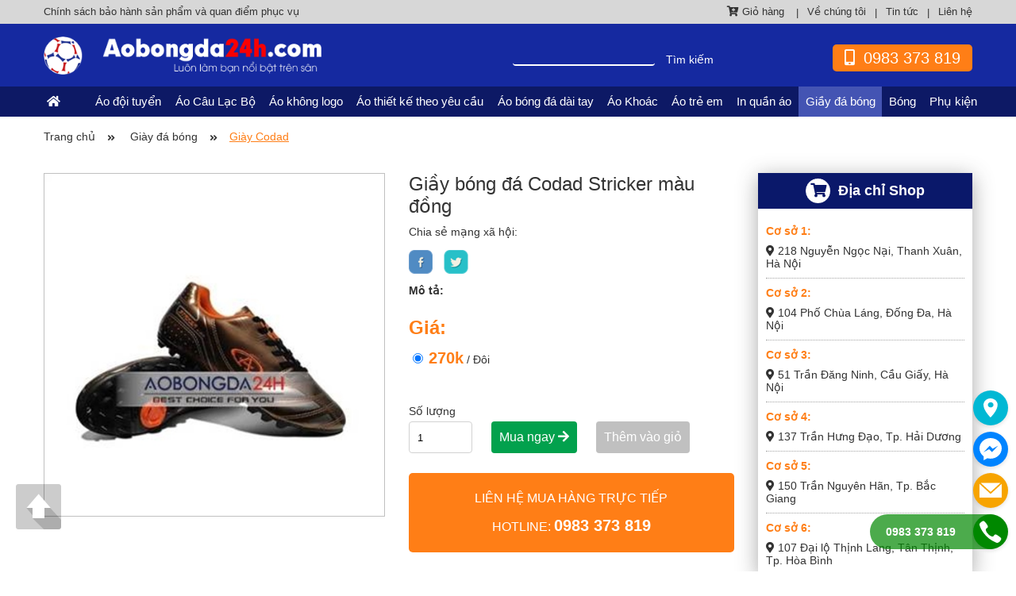

--- FILE ---
content_type: text/html; charset=utf-8
request_url: https://aobongda24h.com/san-pham/giay-codad-stricker-mau-dong.htm
body_size: 213446
content:




<!DOCTYPE html>
<html xmlns="http://www.w3.org/1999/xhtml" lang="vi">
<head><title>
	Giầy Codad Stricker màu đồng
</title>
<link rel="canonical" href="https://aobongda24h.com/san-pham/giay-codad-stricker-mau-dong.htm" />
<meta http-equiv='Content-Type' content='text/html; charset=utf-8'>
<meta http-equiv='X-UA-Compatible' content='IE=edge'>
<meta name="keywords" content="Giầy Codad Stricker màu đồng" />
<meta name="description" content="" />
<meta property="og:locale" content="vi_VN" />
<meta property="og:type" content="product" />
<meta property="og:url" content="https://aobongda24h.com/san-pham/giay-codad-stricker-mau-dong.htm" />
<meta property="og:title" content="Giầy Codad Stricker màu đồng" />
<meta property="og:image" content="https://aobongda24h.com/pic/product/1099_san_pham_giay_codad_stricker_mau_don_HasThumb.jpg" />
<meta property="og:description" content="" />
<link rel="Shortcut icon" href="https://aobongda24h.com/pic/system/log0636679536246367508.ico" type="image/x-icon"/><meta name="facebook-domain-verification" content="4cotl5io1fzud12k2rkuze0t6hcw1h" />
<!-- Global site tag (gtag.js) - Google Ads: 772382930 -->
<script async src="https://www.googletagmanager.com/gtag/js?id=AW-772382930"></script>
<script>
  window.dataLayer = window.dataLayer || [];
  function gtag(){dataLayer.push(arguments);}
  gtag("js", new Date());

  gtag("config", "AW-772382930");
</script>
<!-- Global site tag (gtag.js) - Google Analytics -->
<script async src="https://www.googletagmanager.com/gtag/js?id=UA-46822252-1"></script>
<script>
  window.dataLayer = window.dataLayer || [];
  function gtag(){dataLayer.push(arguments);}
  gtag("js", new Date());

  gtag("config", "UA-46822252-1");
</script>
<meta content="675857982764272" property="fb:app_id" /><meta name="MobileOptimized" content="device-width" /><meta content="width=device-width, initial-scale=1.0, maximum-scale=1.0, user-scalable=0" name="viewport" />
    <script type="text/javascript">
        if (document.URL.indexOf("www.") > -1) window.location = document.URL.replace("www.", "");
    </script>
    <script type="application/ld+json">
        {
	    "@context": "https://schema.org",
  	    "@type": "Professionalservice",
        "@id":"https://aobongda24h.com",
	    "url": "https://aobongda24h.com",
	    "logo": "https://aobongda24h.com/pic/banner/log_636674364508372686.png",
        "image":"https://aobongda24h.com/pic/banner/log_636674364508372686.png",
        "priceRange":"10$-50$",
	    "hasMap": "https://www.google.com/maps/place/218+Nguy%E1%BB%85n+Ng%E1%BB%8Dc+N%E1%BA%A1i,+Kh%C6%B0%C6%A1ng+Mai,+Thanh+Xu%C3%A2n,+H%C3%A0+N%E1%BB%99i,+Vi%E1%BB%87t+Nam/@20.996944,105.8248083,17z/data=!3m1!4b1!4m5!3m4!1s0x3135ac8868d93039:0x1f675c7c24bfc9c4!8m2!3d20.996944!4d105.826997",	
	    "email": "aobongda24h@gmail.com",
        "founder": "Nguyễn Hoài Quân",
        "hasOfferCatalog":  {
		    "@type": "OfferCatalog",
		    "name": "Áo bóng đá 24H",
		    "itemListElement": [
                {
			    "@type": "Offer",
			    "itemOffered": "product",
			    "name": "Quần Áo Đá Bóng",
			    "url": "https://aobongda24h.com/"
			    },
			    {
			    "@type": "Offer",
			    "itemOffered": "product",
			    "name": "Áo bóng đá các đội tuyển",
			    "url": "https://aobongda24h.com/san-pham/ao-doi-tuyen.htm"
			    },
			    {
			    "@type": "Offer",
			    "itemOffered": "product",
			    "name": "Áo bóng đá các câu lạc bộ",
			    "url": "https://aobongda24h.com/san-pham/ao-cau-lac-bo.htm"
			    },
			    {
           	    "@type": "Offer",
			    "itemOffered": "product",
			    "name": "Áo bóng đá không LOGO",
			    "url": "https://aobongda24h.com/san-pham/ao-khong-logo.htm"
			    },
			    {
			    "@type": "Offer",
			    "itemOffered": "product",
			    "name": "bóng",
			    "url": "https://aobongda24h.com/san-pham/qua-bong.htm"
			    },
			    {
			    "@type": "Offer",
			    "itemOffered": "product",
			    "name": "Giầy bóng đá",
			    "url": "https://aobongda24h.com/san-pham/giay-bong-da.htm"
			    }
		    ]
            },
  	    "address": {
    	    "@type": "PostalAddress",
    	    "addressLocality": "Thanh Xuân",
            "addressCountry": "Việt Nam",
    	    "addressRegion": "Hà Nội",
    	    "postalCode":"10000",
    	    "streetAddress": "218 Nguyễn Ngọc Nại, Khương Mai, Thanh Xuân, Hà Nội, Việt Nam"
  	    },
  	    "description": "Hệ thống cửa hàng quần áo bóng đá, đồ đá banh, quần áo thể thao",
	    "name": "Hệ thống cửa hàng Áo bóng đá 24H",
  	    "telephone": "0983-373-819",
      	    "openingHoursSpecification": [
    		      {
    			    "@type": "OpeningHoursSpecification",
    			    "dayOfWeek": [
    			      "Monday",
    			      "Tuesday",
    			      "Wednesday",
    			      "Thursday",
    			      "Friday",
    			      "Saturday",
    			      "Sunday"
    			    ],
    			    "opens": "07:00",
    			    "closes": "23:00"
    		      }		  
    		    ],
      	    "geo": {
        	    "@type": "GeoCoordinates",
    		    "latitude": "21.0042059",
        	    "longitude": "105.8286156"
     	    }, 			
    	    "potentialAction": {
    		    "@type": "ReserveAction",
    		    "target": {
    		      "@type": "EntryPoint",
    		      "urlTemplate": "https://aobongda24h.com/lien-he.htm",
    		      "inLanguage": "vn",
    		      "actionPlatform": [
    			    "https://schema.org/DesktopWebPlatform",
    			    "https://schema.org/IOSPlatform",
    			    "https://schema.org/AndroidPlatform"
    		      ]
    		    },
    		    "result": {
    		      "@type": "Reservation",
    		      "name": "đăng kí"
    		    }
    	    },
  	    "sameAs" : [ "https://www.facebook.com/Aobongda24h.com/",
    	    "https://plus.google.com/111024234270381034516?hl=vi"]
	    }
    </script>
    <script type="application/ld+json">{
        "@context": "https://schema.org",
        "@type": "Person",
        "name": "Nguyen Hoai Quan",
        "jobTitle": "CEO",
        "image" : "https://scontent.fhph1-2.fna.fbcdn.net/v/t1.0-1/p160x160/22279959_241713046357451_7317027142268310544_n.jpg?_nc_cat=101&oh=5105aa2df17536da7ce1d4cd2288fcc4&oe=5C204487",
        "worksFor" : "Hệ thống cửa hàng Áo bóng đá 24h",
        "url": "https://aobongda24h.com",
        "sameAs":["https://www.linkedin.com/in/nguyen-hoai-quan-1980/",
            "https://www.facebook.com/profile.php?id=100015562719950",
            "https://plus.google.com/u/0/108012347596694676273",
            "https://www.instagram.com/nguyen_hoai_quan/",
            "https://www.pinterest.com/nguyenhoaiquan1980/",
            "https://www.tumblr.com/blog/nguyenhoaiquan" ], 
        "AlumniOf" : [ "THPT chuyên Nguyễn Trãi - Nguyen Trai High School in Hai Duong city", "Đại học Hà Nội"],
        "address": {
            "@type": "PostalAddress",
            "addressLocality": "Hà Nội",
            "addressRegion": "vietnam"
	        }
        }
    </script>
    
    <style>body{color:#333;font:normal 13px Roboto;margin:0;padding:0}html,body{height:100%;position:relative}#skypedetectionswf,#dp_swf_engine{height:0 !important;visibility:hidden}a,span,input[type=submit]{-moz-transition:all .3s ease 0s;-o-transition:all .3s ease 0s;-webkit-transition:all .3s ease 0s;transition:all .3s ease 0s}a{color:inherit;text-decoration:none}p{margin:0;padding:0}img{border:0}h1,h2,h3,h4,h5,h6{display:inline-block;font-size:inherit;font-weight:inherit;margin:0;padding:0}.fl{float:left}.fr{float:right}.cb{clear:both}.fwb{font-weight:bold}.fwn{font-weight:normal}.ffTahoma{font-family:Tahoma}.ffArial{font-family:Tahoma}.fsti{font-style:italic}.fstn{font-style:normal}.fs9{font-size:9px}.fs10{font-size:10px}.fs11{font-size:11px}.fs12{font-size:12px}.fs13{font-size:13px}.fs14{font-size:14px}.fs16{font-size:16px}.fs18{font-size:18px}.fs20{font-size:20px}.tal{text-align:left}.tar{text-align:right}.tac{text-align:center}.taj{text-align:justify}.tdn{text-decoration:none}.tdu{text-decoration:underline}.m0{margin:0}.ma{margin:auto}.db{display:block}.dn{display:none}.di{display:inline}.dib{display:inline-block}.psa{position:absolute}.psr{position:relative}.zindex0{z-index:0}.zindex1{z-index:1}.zindex2{z-index:2}.zindex3{z-index:3}.zindex4{z-index:4}.zindex5{z-index:5}.ofh{overflow:hidden}.ofa{overflow:auto}.ttu{text-transform:uppercase}.ttl{text-transform:lowercase}.opc0{-moz-opacity:0;-webkit-opacity:0;filter:alpha(opacity=0);opacity:0}.opc50{-moz-opacity:.5;-webkit-opacity:.5;filter:alpha(opacity=50);opacity:.5}.opc80{-moz-opacity:.8;-webkit-opacity:.8;filter:alpha(opacity=80);opacity:.8}.opc100{-moz-opacity:1;-webkit-opacity:1;filter:alpha(opacity=100);opacity:1}.csp{cursor:pointer}.bared{border:solid 1px #f00}.bgred{background:#f00}.bgwhite{background:#fff}.cred{color:#f00}.cRed{color:#f00}.c333{color:#333}.c666{color:#666}.cff6600{color:#f60}.line{text-decoration:line-through}.w940{width:940px}.w960{width:960px}.w980{width:980px}.w1000{width:1000px}.w1200{width:1200px}.w1366{width:1366px}.w1600{width:1600px}.lh15{line-height:15px}.lh16{line-height:16px}.lh17{line-height:17px}.lh18{line-height:18px}.lh19{line-height:19px}.lh20{line-height:20px}.lh21{line-height:21px}.lh22{line-height:22px}.lh26{line-height:26px}.h0{height:0}.h1{height:1px}.h2{height:2px}.h3{height:3px}.h4{height:4px}.h5{height:5px}.h6{height:6px}.h7{height:7px}.h8{height:8px}.h9{height:9px}.h10{height:10px}.h11{height:11px}.h12{height:12px}.h13{height:13px}.h14{height:14px}.h15{height:15px}.h16{height:16px}.h17{height:17px}.h18{height:18px}.h19{height:19px}.h20{height:20px}.h21{height:21px}.h22{height:22px}.h23{height:23px}.h24{height:24px}.h25{height:25px}.h30{height:30px}.h35{height:35px}.h40{height:40px}.pl1o{padding-left:1%}.pl1{padding-left:1px}.pl2{padding-left:2px}.pl3{padding-left:3px}.pl4{padding-left:4px}.pl5{padding-left:5px}.pl6{padding-left:6px}.pl7{padding-left:7px}.pl8{padding-left:8px}.pl9{padding-left:9px}.pl10{padding-left:10px}.pl11{padding-left:11px}.pl12{padding-left:12px}.pl13{padding-left:13px}.pl14{padding-left:14px}.pl15{padding-left:15px}.pl16{padding-left:16px}.pl17{padding-left:17px}.pl18{padding-left:18px}.pl19{padding-left:19px}.pl20{padding-left:20px}.pl25{padding-left:20px}.pl30{padding-left:20px}.pl35{padding-left:35px}.pl40{padding-left:40px}.pr1{padding-right:1px}.pr2{padding-right:2px}.pr3{padding-right:3px}.pr4{padding-right:4px}.pr5{padding-right:5px}.pr6{padding-right:6px}.pr7{padding-right:7px}.pr8{padding-right:8px}.pr9{padding-right:9px}.pr10{padding-right:10px}.pr11{padding-right:11px}.pr12{padding-right:12px}.pr13{padding-right:13px}.pr14{padding-right:14px}.pr15{padding-right:15px}.pr16{padding-right:16px}.pr17{padding-right:17px}.pr18{padding-right:18px}.pr19{padding-right:19px}.pr20{padding-right:20px}.pr25{padding-right:25px}.pr30{padding-right:30px}.pr35{padding-right:35px}.pr40{padding-right:40px}.pt1{padding-top:1px}.pt2{padding-top:2px}.pt3{padding-top:3px}.pt4{padding-top:4px}.pt5{padding-top:5px}.pt6{padding-top:6px}.pt7{padding-top:7px}.pt8{padding-top:8px}.pt9{padding-top:9px}.pt10{padding-top:10px}.pt11{padding-top:11px}.pt12{padding-top:12px}.pt13{padding-top:13px}.pt14{padding-top:14px}.pt15{padding-top:15px}.pt16{padding-top:16px}.pt17{padding-top:17px}.pt18{padding-top:18px}.pt19{padding-top:19px}.pt20{padding-top:20px}.pt25{padding-top:25px}.pt30{padding-top:30px}.pt35{padding-top:35px}.pt40{padding-top:40px}.pb1{padding-bottom:1px}.pb2{padding-bottom:2px}.pb3{padding-bottom:3px}.pb4{padding-bottom:4px}.pb5{padding-bottom:5px}.pb6{padding-bottom:6px}.pb7{padding-bottom:7px}.pb8{padding-bottom:8px}.pb9{padding-bottom:9px}.pb10{padding-bottom:10px}.pb11{padding-bottom:11px}.pb12{padding-bottom:12px}.pb13{padding-bottom:13px}.pb14{padding-bottom:14px}.pb15{padding-bottom:15px}.pb16{padding-bottom:16px}.pb17{padding-bottom:17px}.pb18{padding-bottom:18px}.pb19{padding-bottom:19px}.pb20{padding-bottom:20px}.pb25{padding-bottom:25px}.pb30{padding-bottom:30px}.pb35{padding-bottom:35px}.pb40{padding-bottom:40px}/*!
 * Font Awesome Free 5.0.13 by @fontawesome - https://fontawesome.com
 * License - https://fontawesome.com/license (Icons: CC BY 4.0, Fonts: SIL OFL 1.1, Code: MIT License)
 */
.fa,.fas,.far,.fal,.fab{-moz-osx-font-smoothing:grayscale;-webkit-font-smoothing:antialiased;display:inline-block;font-style:normal;font-variant:normal;text-rendering:auto;line-height:1}.fa-lg{font-size:1.33333em;line-height:.75em;vertical-align:-.0667em}.fa-xs{font-size:.75em}.fa-sm{font-size:.875em}.fa-1x{font-size:1em}.fa-2x{font-size:2em}.fa-3x{font-size:3em}.fa-4x{font-size:4em}.fa-5x{font-size:5em}.fa-6x{font-size:6em}.fa-7x{font-size:7em}.fa-8x{font-size:8em}.fa-9x{font-size:9em}.fa-10x{font-size:10em}.fa-fw{text-align:center;width:1.25em}.fa-ul{list-style-type:none;margin-left:2.5em;padding-left:0}.fa-ul>li{position:relative}.fa-li{left:-2em;position:absolute;text-align:center;width:2em;line-height:inherit}.fa-border{border:solid .08em #eee;border-radius:.1em;padding:.2em .25em .15em}.fa-pull-left{float:left}.fa-pull-right{float:right}.fa.fa-pull-left,.fas.fa-pull-left,.far.fa-pull-left,.fal.fa-pull-left,.fab.fa-pull-left{margin-right:.3em}.fa.fa-pull-right,.fas.fa-pull-right,.far.fa-pull-right,.fal.fa-pull-right,.fab.fa-pull-right{margin-left:.3em}.fa-spin{-webkit-animation:fa-spin 2s infinite linear;animation:fa-spin 2s infinite linear}.fa-pulse{-webkit-animation:fa-spin 1s infinite steps(8);animation:fa-spin 1s infinite steps(8)}@-webkit-keyframes fa-spin{0%{-webkit-transform:rotate(0deg);transform:rotate(0deg)}100%{-webkit-transform:rotate(360deg);transform:rotate(360deg)}}@keyframes fa-spin{0%{-webkit-transform:rotate(0deg);transform:rotate(0deg)}100%{-webkit-transform:rotate(360deg);transform:rotate(360deg)}}.fa-rotate-90{-ms-filter:"progid:DXImageTransform.Microsoft.BasicImage(rotation=1)";-webkit-transform:rotate(90deg);transform:rotate(90deg)}.fa-rotate-180{-ms-filter:"progid:DXImageTransform.Microsoft.BasicImage(rotation=2)";-webkit-transform:rotate(180deg);transform:rotate(180deg)}.fa-rotate-270{-ms-filter:"progid:DXImageTransform.Microsoft.BasicImage(rotation=3)";-webkit-transform:rotate(270deg);transform:rotate(270deg)}.fa-flip-horizontal{-ms-filter:"progid:DXImageTransform.Microsoft.BasicImage(rotation=0, mirror=1)";-webkit-transform:scale(-1,1);transform:scale(-1,1)}.fa-flip-vertical{-ms-filter:"progid:DXImageTransform.Microsoft.BasicImage(rotation=2, mirror=1)";-webkit-transform:scale(1,-1);transform:scale(1,-1)}.fa-flip-horizontal.fa-flip-vertical{-ms-filter:"progid:DXImageTransform.Microsoft.BasicImage(rotation=2, mirror=1)";-webkit-transform:scale(-1,-1);transform:scale(-1,-1)}:root .fa-rotate-90,:root .fa-rotate-180,:root .fa-rotate-270,:root .fa-flip-horizontal,:root .fa-flip-vertical{-webkit-filter:none;filter:none}.fa-stack{display:inline-block;height:2em;line-height:2em;position:relative;vertical-align:middle;width:2em}.fa-stack-1x,.fa-stack-2x{left:0;position:absolute;text-align:center;width:100%}.fa-stack-1x{line-height:inherit}.fa-stack-2x{font-size:2em}.fa-inverse{color:#fff}.fa-500px:before{content:""}.fa-accessible-icon:before{content:""}.fa-accusoft:before{content:""}.fa-address-book:before{content:""}.fa-address-card:before{content:""}.fa-adjust:before{content:""}.fa-adn:before{content:""}.fa-adversal:before{content:""}.fa-affiliatetheme:before{content:""}.fa-algolia:before{content:""}.fa-align-center:before{content:""}.fa-align-justify:before{content:""}.fa-align-left:before{content:""}.fa-align-right:before{content:""}.fa-allergies:before{content:""}.fa-amazon:before{content:""}.fa-amazon-pay:before{content:""}.fa-ambulance:before{content:""}.fa-american-sign-language-interpreting:before{content:""}.fa-amilia:before{content:""}.fa-anchor:before{content:""}.fa-android:before{content:""}.fa-angellist:before{content:""}.fa-angle-double-down:before{content:""}.fa-angle-double-left:before{content:""}.fa-angle-double-right:before{content:""}.fa-angle-double-up:before{content:""}.fa-angle-down:before{content:""}.fa-angle-left:before{content:""}.fa-angle-right:before{content:""}.fa-angle-up:before{content:""}.fa-angrycreative:before{content:""}.fa-angular:before{content:""}.fa-app-store:before{content:""}.fa-app-store-ios:before{content:""}.fa-apper:before{content:""}.fa-apple:before{content:""}.fa-apple-pay:before{content:""}.fa-archive:before{content:""}.fa-arrow-alt-circle-down:before{content:""}.fa-arrow-alt-circle-left:before{content:""}.fa-arrow-alt-circle-right:before{content:""}.fa-arrow-alt-circle-up:before{content:""}.fa-arrow-circle-down:before{content:""}.fa-arrow-circle-left:before{content:""}.fa-arrow-circle-right:before{content:""}.fa-arrow-circle-up:before{content:""}.fa-arrow-down:before{content:""}.fa-arrow-left:before{content:""}.fa-arrow-right:before{content:""}.fa-arrow-up:before{content:""}.fa-arrows-alt:before{content:""}.fa-arrows-alt-h:before{content:""}.fa-arrows-alt-v:before{content:""}.fa-assistive-listening-systems:before{content:""}.fa-asterisk:before{content:""}.fa-asymmetrik:before{content:""}.fa-at:before{content:""}.fa-audible:before{content:""}.fa-audio-description:before{content:""}.fa-autoprefixer:before{content:""}.fa-avianex:before{content:""}.fa-aviato:before{content:""}.fa-aws:before{content:""}.fa-backward:before{content:""}.fa-balance-scale:before{content:""}.fa-ban:before{content:""}.fa-band-aid:before{content:""}.fa-bandcamp:before{content:""}.fa-barcode:before{content:""}.fa-bars:before{content:""}.fa-baseball-ball:before{content:""}.fa-basketball-ball:before{content:""}.fa-bath:before{content:""}.fa-battery-empty:before{content:""}.fa-battery-full:before{content:""}.fa-battery-half:before{content:""}.fa-battery-quarter:before{content:""}.fa-battery-three-quarters:before{content:""}.fa-bed:before{content:""}.fa-beer:before{content:""}.fa-behance:before{content:""}.fa-behance-square:before{content:""}.fa-bell:before{content:""}.fa-bell-slash:before{content:""}.fa-bicycle:before{content:""}.fa-bimobject:before{content:""}.fa-binoculars:before{content:""}.fa-birthday-cake:before{content:""}.fa-bitbucket:before{content:""}.fa-bitcoin:before{content:""}.fa-bity:before{content:""}.fa-black-tie:before{content:""}.fa-blackberry:before{content:""}.fa-blender:before{content:""}.fa-blind:before{content:""}.fa-blogger:before{content:""}.fa-blogger-b:before{content:""}.fa-bluetooth:before{content:""}.fa-bluetooth-b:before{content:""}.fa-bold:before{content:""}.fa-bolt:before{content:""}.fa-bomb:before{content:""}.fa-book:before{content:""}.fa-book-open:before{content:""}.fa-bookmark:before{content:""}.fa-bowling-ball:before{content:""}.fa-box:before{content:""}.fa-box-open:before{content:""}.fa-boxes:before{content:""}.fa-braille:before{content:""}.fa-briefcase:before{content:""}.fa-briefcase-medical:before{content:""}.fa-broadcast-tower:before{content:""}.fa-broom:before{content:""}.fa-btc:before{content:""}.fa-bug:before{content:""}.fa-building:before{content:""}.fa-bullhorn:before{content:""}.fa-bullseye:before{content:""}.fa-burn:before{content:""}.fa-buromobelexperte:before{content:""}.fa-bus:before{content:""}.fa-buysellads:before{content:""}.fa-calculator:before{content:""}.fa-calendar:before{content:""}.fa-calendar-alt:before{content:""}.fa-calendar-check:before{content:""}.fa-calendar-minus:before{content:""}.fa-calendar-plus:before{content:""}.fa-calendar-times:before{content:""}.fa-camera:before{content:""}.fa-camera-retro:before{content:""}.fa-capsules:before{content:""}.fa-car:before{content:""}.fa-caret-down:before{content:""}.fa-caret-left:before{content:""}.fa-caret-right:before{content:""}.fa-caret-square-down:before{content:""}.fa-caret-square-left:before{content:""}.fa-caret-square-right:before{content:""}.fa-caret-square-up:before{content:""}.fa-caret-up:before{content:""}.fa-cart-arrow-down:before{content:""}.fa-cart-plus:before{content:""}.fa-cc-amazon-pay:before{content:""}.fa-cc-amex:before{content:""}.fa-cc-apple-pay:before{content:""}.fa-cc-diners-club:before{content:""}.fa-cc-discover:before{content:""}.fa-cc-jcb:before{content:""}.fa-cc-mastercard:before{content:""}.fa-cc-paypal:before{content:""}.fa-cc-stripe:before{content:""}.fa-cc-visa:before{content:""}.fa-centercode:before{content:""}.fa-certificate:before{content:""}.fa-chalkboard:before{content:""}.fa-chalkboard-teacher:before{content:""}.fa-chart-area:before{content:""}.fa-chart-bar:before{content:""}.fa-chart-line:before{content:""}.fa-chart-pie:before{content:""}.fa-check:before{content:""}.fa-check-circle:before{content:""}.fa-check-square:before{content:""}.fa-chess:before{content:""}.fa-chess-bishop:before{content:""}.fa-chess-board:before{content:""}.fa-chess-king:before{content:""}.fa-chess-knight:before{content:""}.fa-chess-pawn:before{content:""}.fa-chess-queen:before{content:""}.fa-chess-rook:before{content:""}.fa-chevron-circle-down:before{content:""}.fa-chevron-circle-left:before{content:""}.fa-chevron-circle-right:before{content:""}.fa-chevron-circle-up:before{content:""}.fa-chevron-down:before{content:""}.fa-chevron-left:before{content:""}.fa-chevron-right:before{content:""}.fa-chevron-up:before{content:""}.fa-child:before{content:""}.fa-chrome:before{content:""}.fa-church:before{content:""}.fa-circle:before{content:""}.fa-circle-notch:before{content:""}.fa-clipboard:before{content:""}.fa-clipboard-check:before{content:""}.fa-clipboard-list:before{content:""}.fa-clock:before{content:""}.fa-clone:before{content:""}.fa-closed-captioning:before{content:""}.fa-cloud:before{content:""}.fa-cloud-download-alt:before{content:""}.fa-cloud-upload-alt:before{content:""}.fa-cloudscale:before{content:""}.fa-cloudsmith:before{content:""}.fa-cloudversify:before{content:""}.fa-code:before{content:""}.fa-code-branch:before{content:""}.fa-codepen:before{content:""}.fa-codiepie:before{content:""}.fa-coffee:before{content:""}.fa-cog:before{content:""}.fa-cogs:before{content:""}.fa-coins:before{content:""}.fa-columns:before{content:""}.fa-comment:before{content:""}.fa-comment-alt:before{content:""}.fa-comment-dots:before{content:""}.fa-comment-slash:before{content:""}.fa-comments:before{content:""}.fa-compact-disc:before{content:""}.fa-compass:before{content:""}.fa-compress:before{content:""}.fa-connectdevelop:before{content:""}.fa-contao:before{content:""}.fa-copy:before{content:""}.fa-copyright:before{content:""}.fa-couch:before{content:""}.fa-cpanel:before{content:""}.fa-creative-commons:before{content:""}.fa-creative-commons-by:before{content:""}.fa-creative-commons-nc:before{content:""}.fa-creative-commons-nc-eu:before{content:""}.fa-creative-commons-nc-jp:before{content:""}.fa-creative-commons-nd:before{content:""}.fa-creative-commons-pd:before{content:""}.fa-creative-commons-pd-alt:before{content:""}.fa-creative-commons-remix:before{content:""}.fa-creative-commons-sa:before{content:""}.fa-creative-commons-sampling:before{content:""}.fa-creative-commons-sampling-plus:before{content:""}.fa-creative-commons-share:before{content:""}.fa-credit-card:before{content:""}.fa-crop:before{content:""}.fa-crosshairs:before{content:""}.fa-crow:before{content:""}.fa-crown:before{content:""}.fa-css3:before{content:""}.fa-css3-alt:before{content:""}.fa-cube:before{content:""}.fa-cubes:before{content:""}.fa-cut:before{content:""}.fa-cuttlefish:before{content:""}.fa-d-and-d:before{content:""}.fa-dashcube:before{content:""}.fa-database:before{content:""}.fa-deaf:before{content:""}.fa-delicious:before{content:""}.fa-deploydog:before{content:""}.fa-deskpro:before{content:""}.fa-desktop:before{content:""}.fa-deviantart:before{content:""}.fa-diagnoses:before{content:""}.fa-dice:before{content:""}.fa-dice-five:before{content:""}.fa-dice-four:before{content:""}.fa-dice-one:before{content:""}.fa-dice-six:before{content:""}.fa-dice-three:before{content:""}.fa-dice-two:before{content:""}.fa-digg:before{content:""}.fa-digital-ocean:before{content:""}.fa-discord:before{content:""}.fa-discourse:before{content:""}.fa-divide:before{content:""}.fa-dna:before{content:""}.fa-dochub:before{content:""}.fa-docker:before{content:""}.fa-dollar-sign:before{content:""}.fa-dolly:before{content:""}.fa-dolly-flatbed:before{content:""}.fa-donate:before{content:""}.fa-door-closed:before{content:""}.fa-door-open:before{content:""}.fa-dot-circle:before{content:""}.fa-dove:before{content:""}.fa-download:before{content:""}.fa-draft2digital:before{content:""}.fa-dribbble:before{content:""}.fa-dribbble-square:before{content:""}.fa-dropbox:before{content:""}.fa-drupal:before{content:""}.fa-dumbbell:before{content:""}.fa-dyalog:before{content:""}.fa-earlybirds:before{content:""}.fa-ebay:before{content:""}.fa-edge:before{content:""}.fa-edit:before{content:""}.fa-eject:before{content:""}.fa-elementor:before{content:""}.fa-ellipsis-h:before{content:""}.fa-ellipsis-v:before{content:""}.fa-ember:before{content:""}.fa-empire:before{content:""}.fa-envelope:before{content:""}.fa-envelope-open:before{content:""}.fa-envelope-square:before{content:""}.fa-envira:before{content:""}.fa-equals:before{content:""}.fa-eraser:before{content:""}.fa-erlang:before{content:""}.fa-ethereum:before{content:""}.fa-etsy:before{content:""}.fa-euro-sign:before{content:""}.fa-exchange-alt:before{content:""}.fa-exclamation:before{content:""}.fa-exclamation-circle:before{content:""}.fa-exclamation-triangle:before{content:""}.fa-expand:before{content:""}.fa-expand-arrows-alt:before{content:""}.fa-expeditedssl:before{content:""}.fa-external-link-alt:before{content:""}.fa-external-link-square-alt:before{content:""}.fa-eye:before{content:""}.fa-eye-dropper:before{content:""}.fa-eye-slash:before{content:""}.fa-facebook:before{content:""}.fa-facebook-f:before{content:""}.fa-facebook-messenger:before{content:""}.fa-facebook-square:before{content:""}.fa-fast-backward:before{content:""}.fa-fast-forward:before{content:""}.fa-fax:before{content:""}.fa-feather:before{content:""}.fa-female:before{content:""}.fa-fighter-jet:before{content:""}.fa-file:before{content:""}.fa-file-alt:before{content:""}.fa-file-archive:before{content:""}.fa-file-audio:before{content:""}.fa-file-code:before{content:""}.fa-file-excel:before{content:""}.fa-file-image:before{content:""}.fa-file-medical:before{content:""}.fa-file-medical-alt:before{content:""}.fa-file-pdf:before{content:""}.fa-file-powerpoint:before{content:""}.fa-file-video:before{content:""}.fa-file-word:before{content:""}.fa-film:before{content:""}.fa-filter:before{content:""}.fa-fire:before{content:""}.fa-fire-extinguisher:before{content:""}.fa-firefox:before{content:""}.fa-first-aid:before{content:""}.fa-first-order:before{content:""}.fa-first-order-alt:before{content:""}.fa-firstdraft:before{content:""}.fa-flag:before{content:""}.fa-flag-checkered:before{content:""}.fa-flask:before{content:""}.fa-flickr:before{content:""}.fa-flipboard:before{content:""}.fa-fly:before{content:""}.fa-folder:before{content:""}.fa-folder-open:before{content:""}.fa-font:before{content:""}.fa-font-awesome:before{content:""}.fa-font-awesome-alt:before{content:""}.fa-font-awesome-flag:before{content:""}.fa-font-awesome-logo-full:before{content:""}.fa-fonticons:before{content:""}.fa-fonticons-fi:before{content:""}.fa-football-ball:before{content:""}.fa-fort-awesome:before{content:""}.fa-fort-awesome-alt:before{content:""}.fa-forumbee:before{content:""}.fa-forward:before{content:""}.fa-foursquare:before{content:""}.fa-free-code-camp:before{content:""}.fa-freebsd:before{content:""}.fa-frog:before{content:""}.fa-frown:before{content:""}.fa-fulcrum:before{content:""}.fa-futbol:before{content:""}.fa-galactic-republic:before{content:""}.fa-galactic-senate:before{content:""}.fa-gamepad:before{content:""}.fa-gas-pump:before{content:""}.fa-gavel:before{content:""}.fa-gem:before{content:""}.fa-genderless:before{content:""}.fa-get-pocket:before{content:""}.fa-gg:before{content:""}.fa-gg-circle:before{content:""}.fa-gift:before{content:""}.fa-git:before{content:""}.fa-git-square:before{content:""}.fa-github:before{content:""}.fa-github-alt:before{content:""}.fa-github-square:before{content:""}.fa-gitkraken:before{content:""}.fa-gitlab:before{content:""}.fa-gitter:before{content:""}.fa-glass-martini:before{content:""}.fa-glasses:before{content:""}.fa-glide:before{content:""}.fa-glide-g:before{content:""}.fa-globe:before{content:""}.fa-gofore:before{content:""}.fa-golf-ball:before{content:""}.fa-goodreads:before{content:""}.fa-goodreads-g:before{content:""}.fa-google:before{content:""}.fa-google-drive:before{content:""}.fa-google-play:before{content:""}.fa-google-plus:before{content:""}.fa-google-plus-g:before{content:""}.fa-google-plus-square:before{content:""}.fa-google-wallet:before{content:""}.fa-graduation-cap:before{content:""}.fa-gratipay:before{content:""}.fa-grav:before{content:""}.fa-greater-than:before{content:""}.fa-greater-than-equal:before{content:""}.fa-gripfire:before{content:""}.fa-grunt:before{content:""}.fa-gulp:before{content:""}.fa-h-square:before{content:""}.fa-hacker-news:before{content:""}.fa-hacker-news-square:before{content:""}.fa-hand-holding:before{content:""}.fa-hand-holding-heart:before{content:""}.fa-hand-holding-usd:before{content:""}.fa-hand-lizard:before{content:""}.fa-hand-paper:before{content:""}.fa-hand-peace:before{content:""}.fa-hand-point-down:before{content:""}.fa-hand-point-left:before{content:""}.fa-hand-point-right:before{content:""}.fa-hand-point-up:before{content:""}.fa-hand-pointer:before{content:""}.fa-hand-rock:before{content:""}.fa-hand-scissors:before{content:""}.fa-hand-spock:before{content:""}.fa-hands:before{content:""}.fa-hands-helping:before{content:""}.fa-handshake:before{content:""}.fa-hashtag:before{content:""}.fa-hdd:before{content:""}.fa-heading:before{content:""}.fa-headphones:before{content:""}.fa-heart:before{content:""}.fa-heartbeat:before{content:""}.fa-helicopter:before{content:""}.fa-hips:before{content:""}.fa-hire-a-helper:before{content:""}.fa-history:before{content:""}.fa-hockey-puck:before{content:""}.fa-home:before{content:""}.fa-hooli:before{content:""}.fa-hospital:before{content:""}.fa-hospital-alt:before{content:""}.fa-hospital-symbol:before{content:""}.fa-hotjar:before{content:""}.fa-hourglass:before{content:""}.fa-hourglass-end:before{content:""}.fa-hourglass-half:before{content:""}.fa-hourglass-start:before{content:""}.fa-houzz:before{content:""}.fa-html5:before{content:""}.fa-hubspot:before{content:""}.fa-i-cursor:before{content:""}.fa-id-badge:before{content:""}.fa-id-card:before{content:""}.fa-id-card-alt:before{content:""}.fa-image:before{content:""}.fa-images:before{content:""}.fa-imdb:before{content:""}.fa-inbox:before{content:""}.fa-indent:before{content:""}.fa-industry:before{content:""}.fa-infinity:before{content:""}.fa-info:before{content:""}.fa-info-circle:before{content:""}.fa-instagram:before{content:""}.fa-internet-explorer:before{content:""}.fa-ioxhost:before{content:""}.fa-italic:before{content:""}.fa-itunes:before{content:""}.fa-itunes-note:before{content:""}.fa-java:before{content:""}.fa-jedi-order:before{content:""}.fa-jenkins:before{content:""}.fa-joget:before{content:""}.fa-joomla:before{content:""}.fa-js:before{content:""}.fa-js-square:before{content:""}.fa-jsfiddle:before{content:""}.fa-key:before{content:""}.fa-keybase:before{content:""}.fa-keyboard:before{content:""}.fa-keycdn:before{content:""}.fa-kickstarter:before{content:""}.fa-kickstarter-k:before{content:""}.fa-kiwi-bird:before{content:""}.fa-korvue:before{content:""}.fa-language:before{content:""}.fa-laptop:before{content:""}.fa-laravel:before{content:""}.fa-lastfm:before{content:""}.fa-lastfm-square:before{content:""}.fa-leaf:before{content:""}.fa-leanpub:before{content:""}.fa-lemon:before{content:""}.fa-less:before{content:""}.fa-less-than:before{content:""}.fa-less-than-equal:before{content:""}.fa-level-down-alt:before{content:""}.fa-level-up-alt:before{content:""}.fa-life-ring:before{content:""}.fa-lightbulb:before{content:""}.fa-line:before{content:""}.fa-link:before{content:""}.fa-linkedin:before{content:""}.fa-linkedin-in:before{content:""}.fa-linode:before{content:""}.fa-linux:before{content:""}.fa-lira-sign:before{content:""}.fa-list:before{content:""}.fa-list-alt:before{content:""}.fa-list-ol:before{content:""}.fa-list-ul:before{content:""}.fa-location-arrow:before{content:""}.fa-lock:before{content:""}.fa-lock-open:before{content:""}.fa-long-arrow-alt-down:before{content:""}.fa-long-arrow-alt-left:before{content:""}.fa-long-arrow-alt-right:before{content:""}.fa-long-arrow-alt-up:before{content:""}.fa-low-vision:before{content:""}.fa-lyft:before{content:""}.fa-magento:before{content:""}.fa-magic:before{content:""}.fa-magnet:before{content:""}.fa-male:before{content:""}.fa-mandalorian:before{content:""}.fa-map:before{content:""}.fa-map-marker:before{content:""}.fa-map-marker-alt:before{content:""}.fa-map-pin:before{content:""}.fa-map-signs:before{content:""}.fa-mars:before{content:""}.fa-mars-double:before{content:""}.fa-mars-stroke:before{content:""}.fa-mars-stroke-h:before{content:""}.fa-mars-stroke-v:before{content:""}.fa-mastodon:before{content:""}.fa-maxcdn:before{content:""}.fa-medapps:before{content:""}.fa-medium:before{content:""}.fa-medium-m:before{content:""}.fa-medkit:before{content:""}.fa-medrt:before{content:""}.fa-meetup:before{content:""}.fa-meh:before{content:""}.fa-memory:before{content:""}.fa-mercury:before{content:""}.fa-microchip:before{content:""}.fa-microphone:before{content:""}.fa-microphone-alt:before{content:""}.fa-microphone-alt-slash:before{content:""}.fa-microphone-slash:before{content:""}.fa-microsoft:before{content:""}.fa-minus:before{content:""}.fa-minus-circle:before{content:""}.fa-minus-square:before{content:""}.fa-mix:before{content:""}.fa-mixcloud:before{content:""}.fa-mizuni:before{content:""}.fa-mobile:before{content:""}.fa-mobile-alt:before{content:""}.fa-modx:before{content:""}.fa-monero:before{content:""}.fa-money-bill:before{content:""}.fa-money-bill-alt:before{content:""}.fa-money-bill-wave:before{content:""}.fa-money-bill-wave-alt:before{content:""}.fa-money-check:before{content:""}.fa-money-check-alt:before{content:""}.fa-moon:before{content:""}.fa-motorcycle:before{content:""}.fa-mouse-pointer:before{content:""}.fa-music:before{content:""}.fa-napster:before{content:""}.fa-neuter:before{content:""}.fa-newspaper:before{content:""}.fa-nintendo-switch:before{content:""}.fa-node:before{content:""}.fa-node-js:before{content:""}.fa-not-equal:before{content:""}.fa-notes-medical:before{content:""}.fa-npm:before{content:""}.fa-ns8:before{content:""}.fa-nutritionix:before{content:""}.fa-object-group:before{content:""}.fa-object-ungroup:before{content:""}.fa-odnoklassniki:before{content:""}.fa-odnoklassniki-square:before{content:""}.fa-old-republic:before{content:""}.fa-opencart:before{content:""}.fa-openid:before{content:""}.fa-opera:before{content:""}.fa-optin-monster:before{content:""}.fa-osi:before{content:""}.fa-outdent:before{content:""}.fa-page4:before{content:""}.fa-pagelines:before{content:""}.fa-paint-brush:before{content:""}.fa-palette:before{content:""}.fa-palfed:before{content:""}.fa-pallet:before{content:""}.fa-paper-plane:before{content:""}.fa-paperclip:before{content:""}.fa-parachute-box:before{content:""}.fa-paragraph:before{content:""}.fa-parking:before{content:""}.fa-paste:before{content:""}.fa-patreon:before{content:""}.fa-pause:before{content:""}.fa-pause-circle:before{content:""}.fa-paw:before{content:""}.fa-paypal:before{content:""}.fa-pen-square:before{content:""}.fa-pencil-alt:before{content:""}.fa-people-carry:before{content:""}.fa-percent:before{content:""}.fa-percentage:before{content:""}.fa-periscope:before{content:""}.fa-phabricator:before{content:""}.fa-phoenix-framework:before{content:""}.fa-phoenix-squadron:before{content:""}.fa-phone:before{content:""}.fa-phone-slash:before{content:""}.fa-phone-square:before{content:""}.fa-phone-volume:before{content:""}.fa-php:before{content:""}.fa-pied-piper:before{content:""}.fa-pied-piper-alt:before{content:""}.fa-pied-piper-hat:before{content:""}.fa-pied-piper-pp:before{content:""}.fa-piggy-bank:before{content:""}.fa-pills:before{content:""}.fa-pinterest:before{content:""}.fa-pinterest-p:before{content:""}.fa-pinterest-square:before{content:""}.fa-plane:before{content:""}.fa-play:before{content:""}.fa-play-circle:before{content:""}.fa-playstation:before{content:""}.fa-plug:before{content:""}.fa-plus:before{content:""}.fa-plus-circle:before{content:""}.fa-plus-square:before{content:""}.fa-podcast:before{content:""}.fa-poo:before{content:""}.fa-portrait:before{content:""}.fa-pound-sign:before{content:""}.fa-power-off:before{content:""}.fa-prescription-bottle:before{content:""}.fa-prescription-bottle-alt:before{content:""}.fa-print:before{content:""}.fa-procedures:before{content:""}.fa-product-hunt:before{content:""}.fa-project-diagram:before{content:""}.fa-pushed:before{content:""}.fa-puzzle-piece:before{content:""}.fa-python:before{content:""}.fa-qq:before{content:""}.fa-qrcode:before{content:""}.fa-question:before{content:""}.fa-question-circle:before{content:""}.fa-quidditch:before{content:""}.fa-quinscape:before{content:""}.fa-quora:before{content:""}.fa-quote-left:before{content:""}.fa-quote-right:before{content:""}.fa-r-project:before{content:""}.fa-random:before{content:""}.fa-ravelry:before{content:""}.fa-react:before{content:""}.fa-readme:before{content:""}.fa-rebel:before{content:""}.fa-receipt:before{content:""}.fa-recycle:before{content:""}.fa-red-river:before{content:""}.fa-reddit:before{content:""}.fa-reddit-alien:before{content:""}.fa-reddit-square:before{content:""}.fa-redo:before{content:""}.fa-redo-alt:before{content:""}.fa-registered:before{content:""}.fa-rendact:before{content:""}.fa-renren:before{content:""}.fa-reply:before{content:""}.fa-reply-all:before{content:""}.fa-replyd:before{content:""}.fa-researchgate:before{content:""}.fa-resolving:before{content:""}.fa-retweet:before{content:""}.fa-ribbon:before{content:""}.fa-road:before{content:""}.fa-robot:before{content:""}.fa-rocket:before{content:""}.fa-rocketchat:before{content:""}.fa-rockrms:before{content:""}.fa-rss:before{content:""}.fa-rss-square:before{content:""}.fa-ruble-sign:before{content:""}.fa-ruler:before{content:""}.fa-ruler-combined:before{content:""}.fa-ruler-horizontal:before{content:""}.fa-ruler-vertical:before{content:""}.fa-rupee-sign:before{content:""}.fa-safari:before{content:""}.fa-sass:before{content:""}.fa-save:before{content:""}.fa-schlix:before{content:""}.fa-school:before{content:""}.fa-screwdriver:before{content:""}.fa-scribd:before{content:""}.fa-search:before{content:""}.fa-search-minus:before{content:""}.fa-search-plus:before{content:""}.fa-searchengin:before{content:""}.fa-seedling:before{content:""}.fa-sellcast:before{content:""}.fa-sellsy:before{content:""}.fa-server:before{content:""}.fa-servicestack:before{content:""}.fa-share:before{content:""}.fa-share-alt:before{content:""}.fa-share-alt-square:before{content:""}.fa-share-square:before{content:""}.fa-shekel-sign:before{content:""}.fa-shield-alt:before{content:""}.fa-ship:before{content:""}.fa-shipping-fast:before{content:""}.fa-shirtsinbulk:before{content:""}.fa-shoe-prints:before{content:""}.fa-shopping-bag:before{content:""}.fa-shopping-basket:before{content:""}.fa-shopping-cart:before{content:""}.fa-shower:before{content:""}.fa-sign:before{content:""}.fa-sign-in-alt:before{content:""}.fa-sign-language:before{content:""}.fa-sign-out-alt:before{content:""}.fa-signal:before{content:""}.fa-simplybuilt:before{content:""}.fa-sistrix:before{content:""}.fa-sitemap:before{content:""}.fa-sith:before{content:""}.fa-skull:before{content:""}.fa-skyatlas:before{content:""}.fa-skype:before{content:""}.fa-slack:before{content:""}.fa-slack-hash:before{content:""}.fa-sliders-h:before{content:""}.fa-slideshare:before{content:""}.fa-smile:before{content:""}.fa-smoking:before{content:""}.fa-smoking-ban:before{content:""}.fa-snapchat:before{content:""}.fa-snapchat-ghost:before{content:""}.fa-snapchat-square:before{content:""}.fa-snowflake:before{content:""}.fa-sort:before{content:""}.fa-sort-alpha-down:before{content:""}.fa-sort-alpha-up:before{content:""}.fa-sort-amount-down:before{content:""}.fa-sort-amount-up:before{content:""}.fa-sort-down:before{content:""}.fa-sort-numeric-down:before{content:""}.fa-sort-numeric-up:before{content:""}.fa-sort-up:before{content:""}.fa-soundcloud:before{content:""}.fa-space-shuttle:before{content:""}.fa-speakap:before{content:""}.fa-spinner:before{content:""}.fa-spotify:before{content:""}.fa-square:before{content:""}.fa-square-full:before{content:""}.fa-stack-exchange:before{content:""}.fa-stack-overflow:before{content:""}.fa-star:before{content:""}.fa-star-half:before{content:""}.fa-staylinked:before{content:""}.fa-steam:before{content:""}.fa-steam-square:before{content:""}.fa-steam-symbol:before{content:""}.fa-step-backward:before{content:""}.fa-step-forward:before{content:""}.fa-stethoscope:before{content:""}.fa-sticker-mule:before{content:""}.fa-sticky-note:before{content:""}.fa-stop:before{content:""}.fa-stop-circle:before{content:""}.fa-stopwatch:before{content:""}.fa-store:before{content:""}.fa-store-alt:before{content:""}.fa-strava:before{content:""}.fa-stream:before{content:""}.fa-street-view:before{content:""}.fa-strikethrough:before{content:""}.fa-stripe:before{content:""}.fa-stripe-s:before{content:""}.fa-stroopwafel:before{content:""}.fa-studiovinari:before{content:""}.fa-stumbleupon:before{content:""}.fa-stumbleupon-circle:before{content:""}.fa-subscript:before{content:""}.fa-subway:before{content:""}.fa-suitcase:before{content:""}.fa-sun:before{content:""}.fa-superpowers:before{content:""}.fa-superscript:before{content:""}.fa-supple:before{content:""}.fa-sync:before{content:""}.fa-sync-alt:before{content:""}.fa-syringe:before{content:""}.fa-table:before{content:""}.fa-table-tennis:before{content:""}.fa-tablet:before{content:""}.fa-tablet-alt:before{content:""}.fa-tablets:before{content:""}.fa-tachometer-alt:before{content:""}.fa-tag:before{content:""}.fa-tags:before{content:""}.fa-tape:before{content:""}.fa-tasks:before{content:""}.fa-taxi:before{content:""}.fa-teamspeak:before{content:""}.fa-telegram:before{content:""}.fa-telegram-plane:before{content:""}.fa-tencent-weibo:before{content:""}.fa-terminal:before{content:""}.fa-text-height:before{content:""}.fa-text-width:before{content:""}.fa-th:before{content:""}.fa-th-large:before{content:""}.fa-th-list:before{content:""}.fa-themeisle:before{content:""}.fa-thermometer:before{content:""}.fa-thermometer-empty:before{content:""}.fa-thermometer-full:before{content:""}.fa-thermometer-half:before{content:""}.fa-thermometer-quarter:before{content:""}.fa-thermometer-three-quarters:before{content:""}.fa-thumbs-down:before{content:""}.fa-thumbs-up:before{content:""}.fa-thumbtack:before{content:""}.fa-ticket-alt:before{content:""}.fa-times:before{content:""}.fa-times-circle:before{content:""}.fa-tint:before{content:""}.fa-toggle-off:before{content:""}.fa-toggle-on:before{content:""}.fa-toolbox:before{content:""}.fa-trade-federation:before{content:""}.fa-trademark:before{content:""}.fa-train:before{content:""}.fa-transgender:before{content:""}.fa-transgender-alt:before{content:""}.fa-trash:before{content:""}.fa-trash-alt:before{content:""}.fa-tree:before{content:""}.fa-trello:before{content:""}.fa-tripadvisor:before{content:""}.fa-trophy:before{content:""}.fa-truck:before{content:""}.fa-truck-loading:before{content:""}.fa-truck-moving:before{content:""}.fa-tshirt:before{content:""}.fa-tty:before{content:""}.fa-tumblr:before{content:""}.fa-tumblr-square:before{content:""}.fa-tv:before{content:""}.fa-twitch:before{content:""}.fa-twitter:before{content:""}.fa-twitter-square:before{content:""}.fa-typo3:before{content:""}.fa-uber:before{content:""}.fa-uikit:before{content:""}.fa-umbrella:before{content:""}.fa-underline:before{content:""}.fa-undo:before{content:""}.fa-undo-alt:before{content:""}.fa-uniregistry:before{content:""}.fa-universal-access:before{content:""}.fa-university:before{content:""}.fa-unlink:before{content:""}.fa-unlock:before{content:""}.fa-unlock-alt:before{content:""}.fa-untappd:before{content:""}.fa-upload:before{content:""}.fa-usb:before{content:""}.fa-user:before{content:""}.fa-user-alt:before{content:""}.fa-user-alt-slash:before{content:""}.fa-user-astronaut:before{content:""}.fa-user-check:before{content:""}.fa-user-circle:before{content:""}.fa-user-clock:before{content:""}.fa-user-cog:before{content:""}.fa-user-edit:before{content:""}.fa-user-friends:before{content:""}.fa-user-graduate:before{content:""}.fa-user-lock:before{content:""}.fa-user-md:before{content:""}.fa-user-minus:before{content:""}.fa-user-ninja:before{content:""}.fa-user-plus:before{content:""}.fa-user-secret:before{content:""}.fa-user-shield:before{content:""}.fa-user-slash:before{content:""}.fa-user-tag:before{content:""}.fa-user-tie:before{content:""}.fa-user-times:before{content:""}.fa-users:before{content:""}.fa-users-cog:before{content:""}.fa-ussunnah:before{content:""}.fa-utensil-spoon:before{content:""}.fa-utensils:before{content:""}.fa-vaadin:before{content:""}.fa-venus:before{content:""}.fa-venus-double:before{content:""}.fa-venus-mars:before{content:""}.fa-viacoin:before{content:""}.fa-viadeo:before{content:""}.fa-viadeo-square:before{content:""}.fa-vial:before{content:""}.fa-vials:before{content:""}.fa-viber:before{content:""}.fa-video:before{content:""}.fa-video-slash:before{content:""}.fa-vimeo:before{content:""}.fa-vimeo-square:before{content:""}.fa-vimeo-v:before{content:""}.fa-vine:before{content:""}.fa-vk:before{content:""}.fa-vnv:before{content:""}.fa-volleyball-ball:before{content:""}.fa-volume-down:before{content:""}.fa-volume-off:before{content:""}.fa-volume-up:before{content:""}.fa-vuejs:before{content:""}.fa-walking:before{content:""}.fa-wallet:before{content:""}.fa-warehouse:before{content:""}.fa-weibo:before{content:""}.fa-weight:before{content:""}.fa-weixin:before{content:""}.fa-whatsapp:before{content:""}.fa-whatsapp-square:before{content:""}.fa-wheelchair:before{content:""}.fa-whmcs:before{content:""}.fa-wifi:before{content:""}.fa-wikipedia-w:before{content:""}.fa-window-close:before{content:""}.fa-window-maximize:before{content:""}.fa-window-minimize:before{content:""}.fa-window-restore:before{content:""}.fa-windows:before{content:""}.fa-wine-glass:before{content:""}.fa-wolf-pack-battalion:before{content:""}.fa-won-sign:before{content:""}.fa-wordpress:before{content:""}.fa-wordpress-simple:before{content:""}.fa-wpbeginner:before{content:""}.fa-wpexplorer:before{content:""}.fa-wpforms:before{content:""}.fa-wrench:before{content:""}.fa-x-ray:before{content:""}.fa-xbox:before{content:""}.fa-xing:before{content:""}.fa-xing-square:before{content:""}.fa-y-combinator:before{content:""}.fa-yahoo:before{content:""}.fa-yandex:before{content:""}.fa-yandex-international:before{content:""}.fa-yelp:before{content:""}.fa-yen-sign:before{content:""}.fa-yoast:before{content:""}.fa-youtube:before{content:""}.fa-youtube-square:before{content:""}.sr-only{border:0;clip:rect(0,0,0,0);height:1px;margin:-1px;overflow:hidden;padding:0;position:absolute;width:1px}.sr-only-focusable:active,.sr-only-focusable:focus{clip:auto;height:auto;margin:0;overflow:visible;position:static;width:auto}@font-face{font-family:'FontAwesome';font-style:normal;font-weight:normal;font-display:auto;src:url("/css/font/fa-brands-400.eot?");src:url("/css/font/fa-brands-400.eot?#iefix") format("embedded-opentype"),url("/css/font/fa-brands-400.woff2") format("woff2"),url("/css/font/fa-brands-400.woff") format("woff"),url("/css/font/fa-brands-400.ttf") format("truetype"),url("/css/font/fa-brands-400.svg#fontawesome") format("svg")}.fab{font-family:'FontAwesome'}@font-face{font-family:'FontAwesome';font-style:normal;font-weight:400;font-display:auto;src:url("/css/font/fa-regular-400.eot?");src:url("/css/font/fa-regular-400.eot?#iefix") format("embedded-opentype"),url("/css/font/fa-regular-400.woff2") format("woff2"),url("/css/font/fa-regular-400.woff") format("woff"),url("/css/font/fa-regular-400.ttf") format("truetype"),url("/css/font/fa-regular-400.svg#fontawesome") format("svg")}.far{font-family:'FontAwesome';font-weight:400}@font-face{font-family:'FontAwesome';font-style:normal;font-weight:900;font-display:auto;src:url("/css/font/fa-solid-900.eot?");src:url("/css/font/fa-solid-900.eot?#iefix") format("embedded-opentype"),url("/css/font/fa-solid-900.woff2") format("woff2"),url("/css/font/fa-solid-900.woff") format("woff"),url("/css/font/fa-solid-900.ttf") format("truetype"),url("/css/font/fa-solid-900.svg#fontawesome") format("svg")}.fa,.fas{font-family:'FontAwesome';font-weight:900}.slick-slider{position:relative;display:block;box-sizing:border-box;-webkit-user-select:none;-moz-user-select:none;-ms-user-select:none;user-select:none;-webkit-touch-callout:none;-khtml-user-select:none;-ms-touch-action:pan-y;touch-action:pan-y;-webkit-tap-highlight-color:transparent}.slick-list{position:relative;display:block;overflow:hidden;margin:0;padding:0}.slick-list:focus{outline:none}.slick-list.dragging{cursor:pointer;cursor:hand}.slick-slider .slick-track,.slick-slider .slick-list{-webkit-transform:translate3d(0,0,0);-moz-transform:translate3d(0,0,0);-ms-transform:translate3d(0,0,0);-o-transform:translate3d(0,0,0);transform:translate3d(0,0,0)}.slick-track{position:relative;top:0;left:0;display:block;margin-left:auto;margin-right:auto}.slick-track:before,.slick-track:after{display:table;content:''}.slick-track:after{clear:both}.slick-loading .slick-track{visibility:hidden}.slick-slide{display:none;float:left;height:100%;min-height:1px}[dir='rtl'] .slick-slide{float:right}.slick-slide img{display:block}.slick-slide.slick-loading img{display:none}.slick-slide.dragging img{pointer-events:none}.slick-initialized .slick-slide{display:block}.slick-loading .slick-slide{visibility:hidden}.slick-vertical .slick-slide{display:block;height:auto;border:1px solid transparent}.slick-arrow.slick-hidden{display:none}html.lb-disable-scrolling{height:100vh;overflow:hidden;position:fixed;width:100vw}.lightboxOverlay{background-color:#000;display:none;filter:progid:DXImageTransform.Microsoft.Alpha(Opacity=80);left:0;opacity:.8;position:absolute;top:0;z-index:9999}.lightbox{font-weight:normal;left:0;line-height:0;position:absolute;text-align:center;width:100%;z-index:10000}.lightbox .lb-image{border:4px solid #fff;border-radius:3px;display:block;height:auto;max-height:none;max-width:inherit}.lightbox a img{border:none}.lb-outerContainer{background-color:#fff;border-radius:4px;height:250px;margin:0 auto;position:relative;width:250px;*zoom:1}.lb-outerContainer:after{clear:both;content:"";display:table}.lb-loader{height:25%;left:0;line-height:0;position:absolute;text-align:center;top:43%;width:100%}.lb-cancel{background:url(loading.gif) no-repeat;display:block;height:32px;margin:0 auto;width:32px}.lb-nav{height:100%;left:0;position:absolute;top:0;width:100%;z-index:10}.lb-container>.nav{left:0}.lb-nav a{background-image:url('[data-uri]');outline:none}.lb-prev,.lb-next{cursor:pointer;display:block;height:100%}.lb-nav a.lb-prev{-moz-transition:opacity .6s;-o-transition:opacity .6s;-webkit-transition:opacity .6s;background:url(prev.png) left 48% no-repeat;filter:progid:DXImageTransform.Microsoft.Alpha(Opacity=0);float:left;left:0;opacity:0;transition:opacity .6s;width:34%}.lb-nav a.lb-prev:hover{filter:progid:DXImageTransform.Microsoft.Alpha(Opacity=100);opacity:1}.lb-nav a.lb-next{-moz-transition:opacity .6s;-o-transition:opacity .6s;-webkit-transition:opacity .6s;background:url(next.png) right 48% no-repeat;filter:progid:DXImageTransform.Microsoft.Alpha(Opacity=0);float:right;opacity:0;right:0;transition:opacity .6s;width:64%}.lb-nav a.lb-next:hover{filter:progid:DXImageTransform.Microsoft.Alpha(Opacity=100);opacity:1}.lb-dataContainer{border-bottom-left-radius:4px;border-bottom-right-radius:4px;margin:0 auto;padding-top:5px;width:100%;*zoom:1}.lb-dataContainer:after{clear:both;content:"";display:table}.lb-data{color:#ccc;padding:0 4px}.lb-data .lb-details{float:left;line-height:1.1em;text-align:left;width:85%}.lb-data .lb-caption{font-size:13px;font-weight:bold;line-height:1em}.lb-data .lb-caption a{color:#4ae}.lb-data .lb-number{clear:left;color:#999;display:block;font-size:12px;padding-bottom:1em}.lb-data .lb-close{-moz-transition:opacity .2s;-o-transition:opacity .2s;-webkit-transition:opacity .2s;background:url(close.png) top right no-repeat;display:block;filter:progid:DXImageTransform.Microsoft.Alpha(Opacity=70);float:right;height:30px;opacity:.7;outline:none;text-align:right;transition:opacity .2s;width:30px}.lb-data .lb-close:hover{cursor:pointer;filter:progid:DXImageTransform.Microsoft.Alpha(Opacity=100);opacity:1}body{min-width:1200px;font-family:Arial;font-size:14px;color:#333}.wrp{width:1170px;margin:auto;position:relative}.boxbox{position:relative}.ichome{height:16px;padding:10px 10px !important}.active .ichome{background:#4454b3}.mt20{margin-top:20px}.mb20{margin-bottom:20px}.pt10{padding-top:10px}#menu ul li ul.w200px{width:200px}#menu ul .w100{width:100%}#bttop{position:fixed;bottom:50px;left:20px;z-index:99;cursor:pointer}#footer a:hover{color:#ff7e16}.thongke{padding:0;margin:0;width:100%;padding-bottom:7px;border-bottom:2px solid #cdcdcd;font-size:15px;color:#909090;margin-bottom:30px}.thongke li{display:inline-block;margin-right:40px}.thongke li:after{content:"|";vertical-align:middle;margin-left:40px;display:inline-block;margin-top:-6px}.thongke li:last-child:after{display:none}.thongke li .far{margin-right:3px}#viewContent{display:table;margin:20px auto;border:1px solid #1529a0;color:#1529a0;padding:5px 10px;border-radius:4px}#viewContent:not(.active) span:nth-child(2){display:none}#viewContent.active span:nth-child(1){display:none}#viewContent:hover{color:#ff7e16;border:1px solid #ff7e16}.contentToggle{max-height:120px;overflow:hidden;position:relative}.contentToggle:not(.active):after{position:absolute;height:50px;width:100%;bottom:0;left:0;display:block;content:"";background:-webkit-linear-gradient(to bottom,rgba(255,255,255,0),#fff);background:linear-gradient(to bottom,rgba(255,255,255,0),#fff)}.contentToggle.active{max-height:none}.noidung{width:100%;min-height:100px;text-align:justify;line-height:21px;font-size:14px;margin:10px 0}.noidung img,.noidung input[type=image],.noidung1 img,.noidung1 input[type=image]{max-width:100%;height:auto!important;margin:auto;display:block!important}.noidung iframe,.noidung video,.noidung1 iframe,.noidung1 video{max-width:100%;margin:auto;display:block!important}.noidung table{margin:auto}.noidung figcaption{text-align:center}.noidung .wImage iframe{width:100%;height:100%}.noidung.clip .wImage:before{padding-bottom:56.23%}.noidung a{color:#21a9ec}.noidung a:hover{color:#21a9ec;text-decoration:underline}.noidung h1,.noidung h2,.noidung h3,.noidung h4,.noidung h5,.noidung h6{display:block}.noidung h1{margin:.67em 0;font-size:2em}.noidung h2{margin:.83em 0;font-size:1.5em}.noidung h3{margin:1em 0;font-size:1.17em}.noidung h4{margin:1.33em 0}.noidung h5{margin:1.67em 0;font-size:.83em}.noidung h6{margin:2.33em 0;font-size:.67em}.share{float:right}.share a{line-height:20px;border-radius:3px;overflow:hidden;color:#fff;margin-left:10px;margin-right:-4px;box-shadow:0 5px 25px rgba(160,160,160,.9);font-size:15px;display:inline-block;padding:0 10px;border:1px solid transparent;margin-bottom:4px}.share a:hover{color:#fff;-webkit-filter:brightness(130%);-moz-filter:brightness(130%)}.share .google{background:#e22b26;border-color:#ea6562}.share .linkedin{background:#007bb6;border-color:#1f8bbe}.share .tumblr{background:#2c4762;border-color:#6b7e91}.share .twitter{background:#00cdff;border-color:#20d3ff}.share .pinterest{background:#dc0d0a;border-color:#e23532}.share .facebook{background:#4167b2;border-color:#859dcc}.fancybox-overlay.fancybox-overlay-fixed{background:rgba(0,0,0,.8)}.fancybox-inner img{width:auto !important;max-width:100%}#CommonCuoiChiTietTin{background:#f3f3f3;border-top:solid 1px #ebebeb;font-size:12px !important;color:#aaa;padding:5px;margin:5px 0;position:relative;z-index:3;margin-bottom:15px}#CommonCuoiChiTietTin a{display:inline-block;font-size:12px !important}#CommonCuoiChiTietTin .apd a{color:#aaa;padding-left:20px;margin-top:3px;display:inline-block}#CommonCuoiChiTietTin a:hover{color:#e95d0b}#CommonCuoiChiTietTin a.prevDBT{background:url(/css/icon/prev.gif) no-repeat left center}#CommonCuoiChiTietTin a.top{background:url(/css/icon/top.gif) no-repeat left center;padding-right:20px}#CommonCuoiChiTietTin a.email{background:url(/css/icon/email.gif) no-repeat left center;padding-right:15px}#CommonCuoiChiTietTin a.email span{display:none}#CommonCuoiChiTietTin a.print{background:url(/css/icon/print.gif) no-repeat left center}#CommonCuoiChiTietTin .shareItem{width:25px;height:20px;display:inline-block;position:relative;z-index:1;top:2px}#CommonHoTroCuoiBaiViet{padding:20px 0}#CommonHoTroCuoiBaiViet a{display:inline-block;padding:10px 22px;color:#fff;text-transform:uppercase;background:#e95d0b;margin-right:10px}#CommonCuoiChiTietTin .fl{float:left}#CommonCuoiChiTietTin .fr{float:right}#CommonCuoiChiTietTin .cb{clear:both}#CommonCuoiChiTietTin .pr20{padding-right:20px}#CommonCuoiChiTietTin .fb_iframe_widget{top:-3px}.lh35{line-height:35px}.tab-content .tab{display:none}.tab-content .tab.active{display:block}a:hover{color:inherit;text-decoration:none}.wImage{position:relative;overflow:hidden}.wImage:before{content:"";display:block;padding-bottom:66.66%}.wImage .image{height:100%;left:0;position:absolute;top:0;width:100%}.wImage .image.cover img{height:100%;object-fit:cover;width:100%}.wImage .image img{display:block;margin:auto;max-height:100%;max-width:100%;vertical-align:middle;position:relative;top:50%;-moz-transform:translateY(-50%);transform:translateY(-50%);-moz-transition:.5s all ease-in-out;transition:.5s all ease-in-out}.btn:hover{-webkit-filter:brightness(110%);-moz-filter:brightness(110%)}#commontop{background:#d7d7d7;color:#333;font-size:13px}#commontop .wrp{padding:7px 15px}#commontop .fr ul{padding:0;margin:0;list-style:none}#commontop .fr ul li{display:inline-block;margin-right:11px}#commontop a:hover{color:#1529a0;text-decoration:underline}#commontop .fr ul li:last-child{margin-right:0}#commontop .fr ul li:after{content:"|";display:inline-block;vertical-align:middle;margin-left:11px}#commontop .fr ul li:last-child:after{display:none}#header{background:#1529a0;font-size:13px;color:#fff;position:relative;z-index:2}#header .wrp{padding:16px 15px 12px 15px}#header .logo{max-width:350px}#header .logo img{max-width:100%}#header .fr{margin-top:10px}#header .fr .hotline{display:inline-block;line-height:24px;vertical-align:middle;background:#ff7e16;font-size:20px;padding:5px 15px;border-radius:5px}#header .fr .hotline:hover{cursor:pointer}#header .fr .hotline i{margin-right:5px}#header .btfacebook{display:none}#header .searchbox{margin-right:150px}#header .searchbox input{background:none;border:none;border-bottom:2px solid #fff;color:#fff;border-radius:4px;outline:none;padding:5px;margin-right:10px}#header .searchbox .btnsearch{vertical-align:bottom;font-size:14px}#menu{background:#0d1965;border-bottom:1px solid #fff}#menu .wrp{width:1200px}#menu ul{padding:0;margin:0;list-style:none;display:flex}#menu ul li{flex-grow:1;position:relative}#menu .openSub{display:none}#menu ul li>a{color:#fff;display:block;padding:10px 0;text-align:center;font-size:15px}#menu ul li>a:hover,#menu ul li.active>a{background:#4454b3}#menu ul li ul{position:absolute;background:#fff;top:150%;padding:10px 20px 25px 20px;z-index:10;width:795px;display:table;opacity:0;visibility:hidden}#menu ul li ul li{float:left;width:calc((100% - 120px)/4);margin-right:30px}#menu ul li ul li:nth-child(4n){margin-right:0}#menu ul li ul li .title{font-weight:bold;color:#090c2d;line-height:21px;text-align:left;display:block;margin-bottom:2px}#menu ul li ul li .title:hover{background:transparent}#menu ul li ul li .group .item{padding:8px 0;border-bottom:1px dashed #a3a3a3;display:block;font-size:12px}#menu ul li ul li a:hover{color:#ff7e16}#menu ul li:hover ul{top:100%;visibility:visible;opacity:1}#menu ul li:nth-child(7) ul{-moz-transform:translateX(-50%);-webkit-transform:translateX(-50%);transform:translateX(-50%);left:50%}#menu .iptsearch{position:absolute;right:0;top:0;width:0;height:30px;border-radius:3px;background:transparent;box-sizing:border-box;overflow:hidden;-moz-transition:.3s all ease-in-out;transition:.3s all ease-in-out;border:1px solid transparent}#menu .iptsearch .btnsearch{height:30px;width:30px;text-align:center;line-height:30px;float:right;color:#fff}#menu .iptsearch input{width:calc(100% - 60px);box-sizing:border-box;padding:0 10px;border:none;float:left;height:28px;outline:none;display:none}#menu .iptsearch.ac{width:300px;background:#fff;border-color:#dadada}#menu .iptsearch.ac input{display:block}#menu .iptsearch.ac .btnsearch{color:#333}#menu .iptsearch .btnsearch:hover{background:#dadada}#slide .wImage:before{padding-bottom:36.16%}#slide .owl-dot{width:13px;height:13px;border-radius:50%;background:#fff;display:inline-block;margin-right:8px}#slide .owl-dot.active{background:#f86f00}#slide .owl-dot:last-child{margin-right:0}#slide .owl-dots{display:table;position:absolute;bottom:12px;left:50%;-moz-transform:translateX(-50%);transform:translateX(-50%)}.titleCate{font-size:30px;border-left:5px solid #ff7e16;padding-left:10px;display:block;margin-bottom:10px}.desCate{line-height:28px;margin-bottom:40px;font-size:16px}.xtc{width:130px;height:40px;line-height:40px;text-align:center;background:#1529a0;border-radius:4px;color:#fff;font-size:16px;display:block;margin:auto;margin-top:35px;box-shadow:0 5px 5px rgba(160,160,160,.9)}.xtc:hover{background:#ff7e16;color:#fff}.xemthem{display:block;margin:auto;width:121px;line-height:38px;text-align:center;border-radius:4px;background:#f4f6f2;color:#ff7e16;margin-top:15px;font-size:16px}.xemthem:hover{color:#fff;background:#ff7e16}.xct p{position:relative;z-index:2}.xct{width:120px;height:38px;display:block;border-radius:5px;text-align:center;line-height:38px;color:#fff;margin:auto;position:relative;margin-top:20px;overflow:hidden}.item:hover .xct{background:#ff7e16}#csr.hp{padding-top:50px}#csr .row.logo{margin-bottom:50px}#csr .row.logo .group .item{width:100%;position:relative;margin-bottom:10px;border:1px solid #6e6e6e;box-sizing:border-box}#csr .row.logo .group .item .wImage:before{padding-bottom:55.05%}#csr .row.logo .group .item:hover:before,#csr .group .item .info .xct:hover:before{width:100%;height:100%}#csr .row.logo .group .item:before{content:"";display:block;-moz-transform:translateX(-50%) translateY(-50%);transform:translateX(-50%) translateY(-50%);width:0;height:0;background:rgba(0,0,0,.77);top:50%;left:50%;z-index:2;position:absolute}#csr .row.logo .group .item .info{position:absolute;top:50%;left:50%;-moz-transform:translateX(-50%) translateY(-50%);transform:translateX(-50%) translateY(-50%);width:100%;z-index:5;opacity:0;-moz-transition:.3s all ease-in-out;transition:.3s all ease-in-out}#csr .row.logo .group .item .info .name{font-weight:bold;color:#fff;display:block;text-align:center;margin-bottom:10px}#csr .row.logo .group .item .info .xct{width:120px;height:38px;display:block;border-radius:5px;text-align:center;line-height:38px;color:#fff;margin:auto;position:relative;overflow:hidden}#csr .row.logo .group .item .info .xct p{position:relative;z-index:2}#csr .row.logo .group .item:hover .info{opacity:1}#csr .parent .owl-next,#csr .parent .owl-prev{width:22px;height:43px;background:url(/css/icon/bgarr.png) center no-repeat;font-family:FontAwesome;font-weight:900;position:absolute;top:calc(50% - 25px);-moz-transform:translateY(-50%);transform:translateY(-50%);left:0}#csr .parent .owl-next{left:inherit;right:0;-moz-transform:translateY(-50%) scaleX(-1);transform:translateY(-50%) scaleX(-1)}#csr .parent .owl-next:before,#csr .parent .owl-prev:before{content:"";line-height:43px;font-size:20px;margin-left:3px;font-family:FontAwesome}#csr .parent .owl-next:hover:before,#csr .parent .owl-prev:hover:before{color:#ff7e16}#csr .owl-dot{width:13px;height:13px;border-radius:50%;background:#b6b6b6;display:inline-block;margin-right:8px}#csr .owl-dot.active{background:#ff7e16}#csr .owl-dot:last-child{margin-right:0}#csr .owl-dots{display:table;position:absolute;bottom:0;left:50%;-moz-transform:translateX(-50%);transform:translateX(-50%)}#csr .row.video{padding:65px 0 80px 0;background:#f5f5f5}#csr .row.video .parent .owl-next,#csr .row.video .parent .owl-prev{top:calc(50% - 20px)}#csr .row.video .owl-dots{margin:auto;margin-top:40px;position:static;-moz-transform:none;transform:none}#csr .row.video .item{margin-bottom:0;position:relative}#csr .row.video .item .image:after{content:url(/css/icon/ico-youtube.png);position:absolute;top:50%;left:50%;-moz-transform:translateY(-50%) translateX(-50%);transform:translateY(-50%) translateX(-50%);z-index:5}#csr .row.video .item img{-moz-transition:.5s all ease-in-out;transition:.5s all ease-in-out}#csr .row.video .item:hover img{-webkit-filter:brightness(50%);-moz-filter:brightness(50%)}#csr .row.ykienkhachhang{padding:65px 0 70px 0;color:#fff;background:#f5f5f5;background-size:cover}#csr .row.ykienkhachhang .titleCate{color:#ff7e16}#csr .row.ykienkhachhang .desCate{color:#333}#csr .row.ykienkhachhang .item .content{line-height:21px;text-align:justify;font-style:italic;padding-bottom:35px;margin-bottom:35px;position:relative;color:#333}#csr .row.ykienkhachhang .item .content:after{content:"";display:block;width:150px;height:1px;background:#333;position:absolute;bottom:0;margin-left:0}#csr .row.ykienkhachhang .item .content:before{content:url(/css/icon/ico-nhay.png);display:block;margin-bottom:25px}#csr .row.ykienkhachhang .item .info .wImage{width:80px;border-radius:50%;overflow:hidden}#csr .row.ykienkhachhang .item .info .wImage:before{padding-bottom:100%}#csr .row.ykienkhachhang .item .info{position:relative}#csr .row.ykienkhachhang .item .info .fr{width:calc(100% - 105px);line-height:24px;position:absolute;right:0;top:50%;-moz-transform:translateY(-50%);transform:translateY(-50%)}#csr .row.ykienkhachhang .item .info .fr .name{font-weight:bold;color:#ff7e16;font-size:16px}#csr .row.ykienkhachhang .item .info .fr p{color:#333}#csr .row.ykienkhachhang .owl-dots{margin:auto;margin-top:67px;position:static;-moz-transform:none;transform:none}#congnghemayin{padding:50px 0 30px 0}#congnghemayin .group .item{position:relative;width:calc((100% - 60px)/3);float:left;margin-right:30px;margin-bottom:30px;box-shadow:0 5px 25px rgba(160,160,160,.9)}#congnghemayin .group .item:nth-child(3n){margin-right:0}#congnghemayin .group .item .wImage:before{padding-bottom:75.05%}#congnghemayin .group .item .name{position:absolute;bottom:0;width:100%;left:0;background:rgba(21,41,160,.7);padding:7px 0;font-weight:bold;color:#fff;font-size:18px;text-align:center;-moz-transition:.3s all ease-in-out;transition:.3s all ease-in-out}#congnghemayin .group .item:before,#congnghemayin .group .info .xct:before,#service.hp .group .item:before,#service.hp .group .item .xct:before{content:"";display:block;-moz-transform:translateX(-50%) translateY(-50%);transform:translateX(-50%) translateY(-50%);width:0;height:0;background:rgba(0,0,0,.77);top:50%;left:50%;z-index:2;position:absolute}#congnghemayin .group .item:hover:before,#congnghemayin .group .info .xct:hover:before,#service.hp .group .item:hover:before,#service.hp .group .item .xct:hover:before{width:100%;height:100%}#congnghemayin .group .info .xct:hover:before{background:#ff7e16}#congnghemayin .group .item:hover .name{opacity:0}#congnghemayin .group .info{position:absolute;width:100%;z-index:10;padding:0 30px;box-sizing:border-box;top:50%;left:0;-moz-transform:translateY(-50%);transform:translateY(-50%);color:#fff;opacity:0;-moz-transition:.3s all ease-in-out;transition:.3s all ease-in-out}#congnghemayin .group .info .nameInfo{font-size:18px;font-weight:bold;display:block;text-align:center;margin-bottom:10px}#congnghemayin .group .info .cont{line-height:21px;max-height:126px;overflow:hidden;text-align:justify}#congnghemayin .group .item:hover .info{opacity:1}#congnghemayin .group .item1{width:calc((100% - 30px)/2)}#congnghemayin .group .item1:nth-child(2n){margin-right:0}#congnghemayin .group .item1 .wImage:before{padding-bottom:48.25%}#service.hp{padding-bottom:50px}#service.hp .group .item{position:relative;box-sizing:border-box}#service.hp .group .item .wImage:before{padding-bottom:48.24%}#service.hp .group .item .info{position:absolute;top:50%;width:100%;-moz-transform:translateY(-50%);transform:translateY(-50%);text-align:center;z-index:5;color:#fff;-moz-transition:.3s .6s all ease-in-out;transition:.3s .6s all ease-in-out;opacity:0;padding:50px;box-sizing:border-box}#service.hp .group .item hr{position:absolute;border:none;height:1px;background:#fff;z-index:6;margin:0;-moz-transition:.3s .3s all ease-in-out;transition:.3s .3s all ease-in-out}#service.hp .group .item hr.top,#service.hp .group .item hr.bot{width:0;top:30px;left:17px}#service.hp .group .item hr.bot{top:inherit;bottom:30px}#service.hp .group .item hr.left,#service.hp .group .item hr.right{height:0;top:17px;left:30px;width:2px}#service.hp .group .item hr.right{left:inherit;right:30px}#service.hp .group .item:hover hr.top,#service.hp .group .item:hover hr.bot{width:calc(100% - 34px)}#service.hp .group .item:hover hr.left,#service.hp .group .item:hover hr.right{height:calc(100% - 34px)}#service.hp .group .item:hover .info{opacity:1}#service.hp .group .item .info .name{font-weight:bold;font-size:18px;display:block;margin-bottom:15px;line-height:30px}#service.hp .group .item .info .xct p{position:relative;z-index:2}#service.hp .group .item .info .xct:before{background:#ff7e16}#service.hp .group .item .info .xct{width:120px;height:38px;border:1px solid #ff7e16;display:block;border-radius:5px;text-align:center;line-height:38px;color:#fff;margin:auto;position:relative;margin-top:10px;overflow:hidden}#service.hp .owl-dot{width:13px;height:13px;border-radius:50%;background:#b6b6b6;display:inline-block;margin-right:8px}#service.hp .owl-dot.active{background:#ff7e16}#service.hp .owl-dot:last-child{margin-right:0}#service.hp .owl-dots{display:table;margin:auto;margin-top:50px}#doingunhansu{padding-bottom:50px}#doingunhansu .group .item{text-align:center;line-height:22px;margin-bottom:50px}#doingunhansu .group .item:nth-child(5n){margin-right:0}#doingunhansu .group .item .wImage{border-radius:50%;border:1px solid transparent;overflow:hidden;margin-bottom:30px}#doingunhansu .group .item .wImage:hover{border-color:#ff7e16}#doingunhansu .group .item .wImage:before{padding-bottom:100%}#doingunhansu .group .item .name{display:block;font-weight:bold}#doingunhansu .group .item .name:hover{color:#ff7e16}#doingunhansu .owl-next,#doingunhansu .owl-prev{width:22px;height:43px;background:url(/css/icon/bgarr.png) center no-repeat;font-family:FontAwesome;font-weight:900;position:absolute;top:calc(50% - 25px);-moz-transform:translateY(-50%);transform:translateY(-50%);left:0}#doingunhansu .owl-next{left:inherit;right:0;-moz-transform:translateY(-50%) scaleX(-1);transform:translateY(-50%) scaleX(-1)}#doingunhansu .owl-next:before,#doingunhansu .owl-prev:before{content:"";line-height:43px;font-size:20px;margin-left:3px}#doingunhansu .owl-next:hover:before,#doingunhansu .owl-prev:hover:before{color:#ff7e16}#doingunhansu .owl-dot{width:13px;height:13px;border-radius:50%;background:#b6b6b6;display:inline-block;margin-right:8px}#doingunhansu .owl-dot.active{background:#ff7e16}#doingunhansu .owl-dot:last-child{margin-right:0}#doingunhansu .owl-dots{display:table;position:absolute;bottom:0;left:50%;-moz-transform:translateX(-50%);transform:translateX(-50%)}#hoatdonggiaitri{padding:50px 0;background:#f5f5f5}#hoatdonggiaitri .group .item{margin-bottom:30px;box-sizing:border-box;border:1px solid #efefef}#hoatdonggiaitri .group .item:nth-child(4n){margin-right:0}#hoatdonggiaitri .group .item .wImage:before{padding-bottom:62.45%}#hoatdonggiaitri .group .item .name{background:#fff;padding:15px 13px;display:block}#hoatdonggiaitri .group .item .name a{display:block;line-height:22px;height:44px;overflow:hidden;text-align:center}#hoatdonggiaitri .owl-next,#hoatdonggiaitri .owl-prev{width:22px;height:43px;background:url(/css/icon/bgarr.png) center no-repeat;font-family:FontAwesome;font-weight:900;position:absolute;top:calc(50% - 30px);-moz-transform:translateY(-50%);transform:translateY(-50%);left:0}#hoatdonggiaitri .owl-next{left:inherit;right:0;-moz-transform:translateY(-50%) scaleX(-1);transform:translateY(-50%) scaleX(-1)}#hoatdonggiaitri .owl-next:before,#hoatdonggiaitri .owl-prev:before{content:"";line-height:43px;font-size:20px;margin-left:3px}#hoatdonggiaitri .owl-next:hover:before,#hoatdonggiaitri .owl-prev:hover:before{color:#ff7e16}#hoatdonggiaitri .owl-dot{width:13px;height:13px;border-radius:50%;background:#b6b6b6;display:inline-block;margin-right:8px}#hoatdonggiaitri .owl-dot.active{background:#ff7e16}#hoatdonggiaitri .owl-dot:last-child{margin-right:0}#hoatdonggiaitri .owl-dots{display:table;margin:auto;margin-top:10px}#productCate{padding:50px 0 0}#productCate .wItem{width:calc((100% - 20px)/3);float:left}#productCate .wItem:nth-child(3n+2){margin:10px;margin-top:0}#productCate .wItem .item{margin-bottom:10px;position:relative}#productCate .wItem .item .name{position:absolute;width:100%;bottom:0;left:0;background-image:-webkit-linear-gradient(top,rgba(0,0,0,0) 0,rgba(0,0,0,.8) 100%);background-image:-o-linear-gradient(top,rgba(0,0,0,0) 0,rgba(0,0,0,.8) 100%);background-image:linear-gradient(to bottom,rgba(0,0,0,0) 0,rgba(0,0,0,.8) 100%);background-repeat:repeat-x;font-weight:bold;font-size:20px;color:#fff;text-align:center;padding:20px 10px}#productCate .wItem:nth-child(3n+1){clear:both}#productCate .wItem:nth-child(1) .item:nth-child(1) .wImage:before{padding-bottom:100%}#productCate .wItem:nth-child(2) .item:nth-child(2) .wImage:before{padding-bottom:100%}#productCate .wItem:nth-child(3) .item:nth-child(1) .wImage:before{padding-bottom:100%}#productCate .wItem:nth-child(4) .item:nth-child(2) .wImage:before{padding-bottom:100%}#productCate .wItem:nth-child(5) .item:nth-child(1) .wImage:before{padding-bottom:100%}#productCate .wItem:nth-child(6) .item:nth-child(2) .wImage:before{padding-bottom:100%}#ytuonglogo{padding:50px 0;background:#f5f5f5}#ytuonglogo .group{text-align:center}#ytuonglogo .item{position:relative;width:calc((100% - 90px)/10);display:inline-block;margin-right:6px;box-shadow:0 5px 25px rgba(160,160,160,.9);margin-bottom:10px}#ytuonglogo .item:nth-child(10),#ytuonglogo .item:last-child{margin-right:0}#ytuonglogo .item:before{content:"";display:block;-moz-transform:translateX(-50%) translateY(-50%);transform:translateX(-50%) translateY(-50%);-moz-transition:.3s all ease-in-out;transition:.3s all ease-in-out;width:0;height:0;background:rgba(0,0,0,.77);top:50%;left:50%;z-index:2;position:absolute;pointer-events:none}#ytuonglogo .item .wImage:before{padding-bottom:100%}#ytuonglogo .item:hover:before{width:100%;height:100%}#ytuonglogo .item .over{width:28px;height:28px;text-align:center;line-height:28px;color:#fff;background:#ff7e16;position:absolute;top:50%;left:50%;margin-left:-14px;margin-top:-14px;z-index:10;opacity:0;pointer-events:none}#ytuonglogo .item:hover .over{opacity:1}#ytuonglogo .xtc{margin-top:50px}#news.hp{padding:50px 0}#news.hp .group-left{margin:0 -15px}#news.hp .group-left .item{width:calc((100% - 120px)/4);float:left;margin:0 15px}#news.hp .item .wImage:before{padding-bottom:72.46%}#news.hp .item .wImage:hover img{-moz-transform:scale(1.1) translateY(-50%);transform:scale(1.1) translateY(-50%)}#news.hp .item .info{box-sizing:border-box;padding:10px 0;padding-bottom:20px}#news.hp .item .info .name{display:block;font-weight:bold;line-height:21px;margin-bottom:5px;font-size:16px;max-height:42px;overflow:hidden}#news.hp .item .info .date{font-size:12px;color:#666;margin-bottom:13px}#news.hp .item .info .cont{line-height:21px;max-height:84px;overflow:hidden;text-align:justify;margin-bottom:20px;max-height:63px;overflow:hidden}#news.hp .item .name:hover,#news.hp .group-left .item .xemchitiet:hover{color:#ff7e16}#news.hp .group-right .item .info .name{height:42px;overflow:hidden}#news.hp .group-right{width:35%;float:right}#news.hp .group-right .title{font-size:18px;font-weight:bold;padding-bottom:5px;border-bottom:1px solid #333;margin-bottom:25px}#news.hp .group-right .group{padding:0 5px;box-sizing:border-box}#news.hp .group-right .item{padding-bottom:20px;margin-bottom:20px;border-bottom:1px solid #efefef;box-shadow:none}#news.hp .group-right .item .wImage{width:150px;float:left}#news.hp .group-right .item .wImage:before{padding-bottom:62.42%}#news.hp .group-right .item .info{width:calc(100% - 165px);float:right;padding:0;margin-top:-4px}#news.hp .group-right .item .info .date{margin-bottom:5px}#news.hp .group-right .item .cont{max-height:42px;margin-bottom:0}#news.hp .group-right .item:last-child{border:none;padding:0}#news.hp .group-right .slick-next,#news.hp .group-right .slick-prev{border:none;width:24px;height:24px;background:#d6d6d6;font-family:FontAwesome;font-weight:900;outline:none;cursor:pointer;border-radius:50%;position:absolute;top:-55px;right:0}#news.hp .group-right .slick-prev{right:32px}#news.hp .group-right .slick-next:before{content:"";text-align:center;line-height:22px;color:#fff}#news.hp .group-right .slick-prev:before{content:"";text-align:center;line-height:22px;color:#fff}#news.hp .group-right .slick-next:hover,#news.hp .group-right .slick-prev:hover{background:#ff7e16}#news.hp .group-right .slick-dots{padding:0;margin:0;list-style:none;text-align:center}#news.hp .group-right .slick-dots li{display:inline-block;margin-right:7px}#news.hp .group-right .slick-dots li:last-child{margin-right:0}#news.hp .group-right .slick-dots li button{background:#efefef;width:29px;height:27px;line-height:27px;text-align:center;border-radius:4px;box-shadow:none;border:none;outline:none;cursor:pointer}#news.hp .group-right .slick-dots .slick-active button,#news.hp .group-right .slick-dots li:hover button{background:#ff7e16;color:#fff}.c1826a1{color:#1826a1}#showroom.hp{padding-bottom:50px}#showroom .item{width:calc((100% - 60px)/3);float:left}#showroom .item:nth-child(3n+2){margin:0 30px 30px}#showroom .item:nth-child(3n+1){clear:both}#showroom .item .wImage{box-shadow:0 5px 25px rgba(160,160,160,.9)}#showroom .item .wImage:before{padding-bottom:100%}#showroom .item .wImage .info{color:#fff;text-align:center;line-height:30px;position:absolute;top:50%;width:100%;-moz-transform:translateY(-50%);-ms-transform:translateY(-50%);-o-transform:translateY(-50%);-webkit-transform:translateY(-50%);transform:translateY(-50%);font-weight:bold;z-index:10;-o-transition:.3s all ease-in-out;-webkit-transition:.3s all ease-in-out;-moz-transition:.3s all ease-in-out;transition:.3s all ease-in-out;opacity:0}#showroom .item .name{display:block;line-height:24px;font-size:16px;margin-top:20px;height:48px}#showroom .item .btnmap{display:table;margin:auto;margin-top:20px}#showroom .item .wImage:after{content:"";display:block;width:0;height:0;background:rgba(0,0,0,.77);top:0;left:0;z-index:9;position:absolute;pointer-events:none}#showroom .item:hover .wImage:after{width:100%;height:100%}#showroom .item:hover .wImage .info{opacity:1}#showroom.hp .owl-next,#showroom.hp .owl-prev{width:22px;height:43px;background:url(/css/icon/bgarr.png) center no-repeat;font-family:FontAwesome;font-weight:900;position:absolute;top:calc((100% - 68px)/2);-moz-transform:translateY(-50%);transform:translateY(-50%);left:0}#showroom.hp .owl-next,#hoatdonggiaitri .owl-prev{width:22px;height:43px;background:url(/css/icon/bgarr.png) center no-repeat;font-family:FontAwesome;font-weight:900;position:absolute;top:calc(50% - 30px);-moz-transform:translateY(-50%);transform:translateY(-50%);left:0}#showroom.hp .owl-next{left:inherit;right:0;-moz-transform:translateY(-50%) scaleX(-1);-ms-transform:translateY(-50%) scaleX(-1);-o-transform:translateY(-50%) scaleX(-1);-webkit-transform:translateY(-50%) scaleX(-1);transform:translateY(-50%) scaleX(-1)}#showroom.hp .owl-next:before,#showroom.hp .owl-prev:before{content:"";line-height:43px;font-size:20px;margin-left:3px}#showroom.hp .owl-next:hover:before,#showroom.hp .owl-prev:hover:before{color:#ff7e16}#showroom.hp .owl-dot{width:13px;height:13px;border-radius:50%;background:#b6b6b6;display:inline-block;margin-right:8px}#showroom.hp .owl-dot.active{background:#ff7e16}#showroom.hp .owl-dot:last-child{margin-right:0}#showroom.hp .owl-dots{display:table;margin:auto;margin-top:40px}#footer{padding:30px 0 25px 0;background:url(/css/icon/bgFooter.jpg) center no-repeat,#fff}#footer .titleFoot{text-transform:uppercase;font-size:18px;padding-bottom:10px;margin-bottom:14px;position:relative}#footer .titleFoot:after{content:"";display:block;height:1px;background:#333;width:100px;position:absolute;bottom:0;left:0}#footer .mid,#footer .right{margin-top:30px}#footer .right{float:right;width:26%}#footer .mid{width:39%;float:left;margin-left:75px}#footer .mid .group{width:calc((100% - 30px)/2);float:left;margin-right:30px}#footer .mid .group:nth-child(2n){margin-right:0}#footer .mid .group ul{padding:0;margin:0;list-style:none}#footer .mid .group ul li{margin-bottom:7px}#footer .left{width:25%;float:left}#footer .left .logo{display:block;background:#1826a1;padding:12px 10px;margin-bottom:15px}#footer .left .logo img{max-width:100%;height:auto}#footer .left ul{padding:0;margin:0;list-style:none}#footer .left ul li{line-height:25px;margin-bottom:3px;display:table;width:100%}#footer .left ul li .icon{display:inline-block;width:30px;vertical-align:top;float:left}#footer .left ul li .text{width:calc(100% - 30px);float:right}.lstplug{margin-left:30px;margin-top:15px}.lstplug a{display:inline-block;width:25px;height:25px;border-radius:50%;background:#bdbdbd;color:#fff;margin-right:4px;text-align:center;line-height:25px}.lstplug a:hover{background:#3d58a4}#bannerAfterMenu .wImage:before{padding-bottom:14.64%}#pageroad{padding:18px 0}#pageroad ul{padding:0;margin:0;list-style:none}#pageroad ul li{display:inline-block;margin-right:15px;vertical-align:middle}#pageroad ul li:after{content:"";font-family:FontAwesome;font-weight:900;display:inline-block;vertical-align:middle;margin-left:15px;font-size:11px}#pageroad ul li:last-child:after{display:none}#pageroad ul li:last-child{margin-right:0}#pageroad ul li:last-child a{color:#ff7e16;text-decoration:underline}#container{padding-top:20px}#container .colleft{width:270px;float:left}#container .colleft .title{font-size:18px;color:#fff;font-weight:bold;text-align:center;background:#1529a0;padding:7px 0}.menuCate{box-shadow:0 5px 25px rgba(160,160,160,.9);margin-bottom:25px}.menuCate ul{padding:0;margin:0;list-style:none}.menuCate ul li{padding:5px 0;border-bottom:1px dotted #a3a3a3;display:table;width:100%;box-sizing:border-box}.menuCate ul li .icon{width:27px;display:inline-block;margin-right:3px;vertical-align:middle}.menuCate ul li .icon img{display:block;max-width:100%}.menuCate ul li .text{width:calc(100% - 35px);display:inline-block;font-weight:bold;vertical-align:middle;line-height:21px}.menuCate ul li:hover a,.menuCate ul li.active a{color:#ff7e16}.menuCate .group{box-sizing:border-box;padding:0 5px 22px 5px}.menuCate1 ul li{font-weight:bold;padding:5px 8px}.menuCate1 ul li i{font-size:10px}.menuCate1 .group{padding-bottom:11px}.relatedNews{box-shadow:0 5px 25px rgba(160,160,160,.9)}.relatedNews .group{padding:15px 10px 8px 10px;box-sizing:border-box}.relatedNews .group .item{padding-bottom:22px;margin-bottom:22px;border-bottom:1px dotted #a4a4a4}.relatedNews .group .item:last-child{margin-bottom:0}.relatedNews .group .item .wImage{float:left;width:54px;border:1px solid #cacaca}.relatedNews .group .item .wImage:hover img{-moz-transform:translateY(-50%) scale(1.1);transform:translateY(-50%) scale(1.1)}.relatedNews .group .item .wImage:before{padding-bottom:100%}.relatedNews .group .item .info{float:right;width:calc(100% - 65px)}.relatedNews .group .item .info .name{line-height:21px;max-height:42px;overflow:hidden;display:block;font-weight:bold;margin-bottom:5px;margin-top:-3px}.relatedNews .group .item .info .name:hover{color:#ff7e16}.relatedNews .group .item .info .viewdate{color:#666;font-size:13px}.relatedNews .parent .owl-next,.relatedNews .parent .owl-prev{font-family:FontAwesome;font-weight:900;color:#b9bfe3;display:inline-block;vertical-align:middle;margin-left:10px}.relatedNews .parent .owl-next{-moz-transform:scaleX(-1);transform:scaleX(-1)}.relatedNews .parent .owl-next:before,.relatedNews .parent .owl-prev:before{content:"";font-size:25px}.relatedNews .parent .owl-next:hover:before,.relatedNews .parent .owl-prev:hover:before{color:#fff}.relatedNews .parent .owl-nav{position:absolute;top:-30px;right:10px}.cf80002{color:#ff7e16}.c808080{color:#808080}.c1529a0{color:#1529a0}.c666{color:#666}.bgf5f5f5{background:#f5f5f5}.mb0{margin-bottom:0}.mb10{margin-bottom:10px}.mb15{margin-bottom:15px}.mb25{margin-bottom:25px}#container .colright{width:calc(100% - 300px);float:right}#container .colleft.fr{float:right;width:270px}#container .colright.fl{float:left;width:calc(100% - 300px)}.product.list .group .item{width:25%;float:left;-moz-transition:.3s all ease-in-out;transition:.3s all ease-in-out;margin-bottom:20px;padding:10px;box-sizing:border-box;position:relative}.product.list .group .item .icon{position:absolute;top:6px;left:6px;z-index:1}.product.list .group .item:nth-child(4n+1){clear:both}.product.list .group .item .wImage:before{padding-bottom:100%}.product.list .group .item .info{box-sizing:border-box;padding-top:10px}.product.list .group .item .name{display:block;font-weight:bold;font-size:16px;line-height:21px;margin-bottom:12px}.product.list .group .item .name:hover{color:#ff7e16}.product.list .group .item .info ul{padding:0;margin:0;list-style:none}.product.list .group .item .info ul li{line-height:20px;margin-bottom:3px}.product.list .group .item:hover{box-shadow:0 5px 25px rgba(160,160,160,.9);position:relative;z-index:2}.product.list .other .group .item .info ul{font-size:13px}.pagging{margin-top:20px;padding:0;list-style:none;text-align:center}.pagging li{display:inline-block;line-height:40px;width:40px;text-align:center;background:#efefef;overflow:hidden;border-radius:5px;margin:2px}.pagging li a{display:block}.pagging li:hover a,.pagging li a.active{color:#fff;background:#ff7e16}.detail{padding:35px 0 30px 0;border-top:1px solid #808080;border-bottom:1px solid #808080}.detail1{padding-top:0;border-top:none}#news .wImage:hover img{-moz-transform:translateY(-50%) scale(1.1);transform:translateY(-50%) scale(1.1)}#news.list .item{width:calc((100% - 60px)/3);float:left;margin-right:30px;-moz-transition:.3s all ease-in-out;-o-transition:.3s all ease-in-out;-webkit-transition:.3s all ease-in-out;transition:.3s all ease-in-out;box-shadow:0 3px 6px rgba(160,160,160,.9);margin-bottom:30px}#news.list .item:hover{box-shadow:0 5px 25px rgba(160,160,160,.9);position:relative;z-index:2}#news.list .item:nth-child(3n){margin-right:0}#news.list .item:nth-child(3n+1){clear:both}#news.list .item .wImage:before{padding-bottom:69.81%}#news.list .item .info{padding:25px 10px 35px 10px;box-sizing:border-box}#news.list .item .info .name{display:block;line-height:21px;font-weight:bold;font-size:15px;height:63px;overflow:hidden}#news.list .item .info .name:hover{color:#ff7e16}#news.list .item .info .cont{line-height:21px;height:63px;overflow:hidden}.menuCateNews{margin-bottom:30px;background:#1529a0;color:#fff}.menuCateNews .title{background:#0a186a!important;font-weight:bold;font-size:18px;text-align:center}.menuCateNews .title .icon{border-radius:50%;background:#fff;color:#0a186a;text-align:center;width:31px;height:31px;line-height:31px;margin-right:10px;display:inline-block}.menuCateNews ul{padding:3px 5px 7px 5px;margin:0;list-style:none}.menuCateNews ul li{padding:8px 7px 8px 25px;border-bottom:1px dotted #fff;background:url(/css/icon/ico-cateNews.png) left 10px center no-repeat;-moz-transition:.3s 0s all ease-in-out;transition:.3s 0s all ease-in-out}.menuCateNews ul li:hover,.menuCateNews ul li.active{background:url(/css/icon/ico-cateNews-hover.png) center center no-repeat;color:#1529a0}.menuCateNews ul li a,.menuCateNews ul li:hover{display:block;-moz-transition:none;transition:none;font-weight:bold}.menuCateNews ul li i{margin-right:3px}.commentFace{margin:40px 0 30px 0}#aboutus .main .left{width:232px;float:left}#aboutus .main .left .wImage:before{padding-bottom:100%}#aboutus .main .left .wImage{border:2px solid #1529a0;border-radius:3px;overflow:visible}#aboutus .main .left .wImage .image{top:15px;left:15px}#aboutus .main .right{width:calc(100% - 275px);float:right}#aboutus .main .right .nameCate{font-size:30px;position:relative;padding-bottom:16px;margin-bottom:16px;display:block}#aboutus .main .right .nameCate:after,#aboutus .main .right .nameCate:before{content:"";display:block;height:2px;width:70px;background:#ff7e16;position:absolute;bottom:0;left:0}#aboutus .main .right .nameCate:after{width:100px;background:#333;bottom:4px}#aboutus .main .right .cont{line-height:21px;text-align:justify}#aboutus .main .right .xemthem{background:transparent;border:1px solid #ff7e16;margin:0;margin-top:20px;color:#333}#aboutus .main .right .xemthem:hover{background:#ff7e16;color:#fff}#aboutus .group-child{margin-top:30px;margin-bottom:-14px}#aboutus .group-child .item{width:calc((100% - 42px)/4);float:left;margin-right:14px;margin-bottom:14px;border-right:1px solid #efefef;box-sizing:border-box;padding-right:14px}#aboutus .group-child .item:first-child{padding-left:0}#aboutus .group-child .item:nth-child(4n){margin-right:0;border-right:none}#aboutus .group-child .item:nth-child(4n+1){clear:both}#aboutus .group-child .item .icon,#aboutus .group-child .item .text{display:inline-block;vertical-align:middle}#aboutus .group-child .item .icon{width:51px;height:51px;box-sizing:border-box;padding:3px;border:1px solid #f3af78;-moz-transform:rotate(45deg);transform:rotate(45deg);margin-right:15px;position:relative}#aboutus .group-child .item .top{margin-bottom:25px;padding-left:3px;box-sizing:border-box}#aboutus .group-child .item .icon1{background:#ff7e16;color:#fff;font-size:25px;display:block;line-height:44px;text-align:center;position:absolute;width:calc(100% - 6px);height:calc(100% - 6px);top:3px;left:3px}#aboutus .group-child .item .icon1 i{-moz-transform:rotate(-45deg);transform:rotate(-45deg)}#aboutus .group-child .item .xthem{float:right;margin-top:13px;text-decoration:underline;font-weight:bold;font-size:12px}#aboutus .group-child .item .xthem:hover,#aboutus .group-child .item .text:hover{color:#ff7e16}#aboutus.list{padding-bottom:55px;border-bottom:1px solid #808080;margin-bottom:30px}#aboutus .other{padding:30px 0;border-bottom:1px solid #808080}#aboutus .other ul{padding:0;list-style:none;margin:0}#aboutus .other ul li{line-height:22px;margin-bottom:5px;color:#1529a0}#aboutus .other ul li i{font-size:11px;position:relative;top:-1px}#aboutus .other ul li:hover a{color:#f86f00;text-decoration:underline}.mb-70{margin-bottom:-30px}#csr.list .row.logo .item,#csr.list .row.logo .item~.item{width:100%;margin:0;float:none;box-shadow:0 3px 6px rgba(160,160,160,.7);border:none!important}#csr.list .row.logo .item1{width:calc((100% - 60px)/3);margin-right:30px;margin-bottom:20px;float:left}#csr.list .row.logo .item1:nth-child(3n){margin-right:0}#csr.list .row.logo .item .wImage:before{padding-bottom:66.66%}#csr.list .row.logo .item1 a.name{font-weight:bold;font-size:18px;text-align:center;display:block;margin-top:15px}#csr.list .row.logo .item .cont{line-height:30px;max-height:60px;overflow:hidden;color:#fff;padding:0 12px;margin-bottom:10px}#csr.list .row.logo{margin-bottom:50px}#csr.list .row.video{padding:0;background:transparent;margin-bottom:50px}#csr.list .row.video .group .item{width:calc((100% - 60px)/3);float:left;margin-right:30px;margin-bottom:40px}#csr.list .row.video .group .item .wImage{box-shadow:0 3px 6px rgba(160,160,160,.7)}#csr.list .row.video .group .item:nth-child(3n){margin-right:0}#csr.list .row.video .group .item:nth-child(3n+1){clear:both}#csr.list .row.video .group .item .name{display:block;padding:12px 14px;box-sizing:border-box;border-bottom:1px solid #808080}#csr.list .row.video .group .item .name i{font-size:40px;display:inline-block;vertical-align:middle;margin-right:5px;-moz-transition:.3s all ease-in-out;transition:.3s all ease-in-out}#csr.list .row.video .group .item .name a{line-height:22px;font-weight:bold;display:inline-block;vertical-align:middle;width:calc(100% - 50px)}#csr.list .row.video .group .item .name:hover{color:#ff7e16}#csr.list .row.video .item:after{top:calc((100% - 69px)/2)}#csr.details .dateview{font-size:13px;color:#909090;padding-bottom:7px;border-bottom:1px solid #cdcdcd;margin-bottom:35px}#csr.details .dateview .mid{padding:0 40px;display:inline-block}#csr.details .row.video .other{margin-top:30px}#csr.details .row.video .other .item{margin:0;width:100%}#csr.details .row.video .other .titleCate{padding-bottom:9px;border-bottom:1px solid #909090}#csr.details .row.video .other .owl-next,#csr.details .row.video .other .owl-prev{border:none;width:24px;height:24px;background:#d6d6d6;font-family:FontAwesome;font-weight:900;outline:none;cursor:pointer;border-radius:50%;display:inline-block;margin-left:8px;text-align:center;top:0;position:static;transform:none}#csr.details .row.video .other .owl-next:before{content:"";text-align:center;line-height:24px;color:#fff;font-size:inherit;margin:0}#csr.details .row.video .other .owl-prev:before{content:"";text-align:center;line-height:24px;color:#fff;font-size:inherit;margin:0}#csr.details .row.video .other .owl-next:hover,#csr.details .row.video .other .owl-prev:hover{background:#ff7e16}#csr.details .row.video .other .owl-nav{position:absolute;top:-65px;right:0}#csr.list .row.logo .item .cont.lh21{line-height:21px !important;margin-bottom:18px}.share_plug{background:#f6f6f6;padding:25px 0;border-top:1px solid #cdcdcd;margin-top:13px}.share_plug .fr .plug{padding:0;margin:0;list-style:none;display:table;width:100%}.share_plug .fr .plug li{display:inline-block;margin-right:8px}.share_plug .fr .plug li a{width:30px;height:30px;border-radius:50%;background:#bdbdbd;color:#fff;display:block;line-height:30px;text-align:center}.share_plug .fr .plug li:hover a{background:#1d388c}.share_plug #___plus_0{position:relative;top:5px}.fs30{font-size:30px}.lh28{line-height:28px}.lh30{line-height:30px}.fs24{font-size:24px}.h100{height:100px}#contact{margin-bottom:65px}#contact .titleContact{width:545px;margin-bottom:22px;border-left:8px solid #ff7e16;padding-left:14px}#contact .left{width:31.41%;float:left}#contact .mid{width:31.25%;float:left;margin-left:22px}#contact .mid .item{margin-bottom:20px}#contact .mid .item .label{width:20px;display:inline-block;vertical-align:top;margin-right:-4px}#contact .mid .item .text{width:calc(100% - 20px);display:inline-block;vertical-align:top;margin-right:-4px;padding-bottom:22px;border-bottom:1px solid #333}#contact .right{width:30.5%;float:right}#contact .right .item{margin-bottom:13px}#contact .right .item .label{margin-bottom:10px}#contact .right .item input,#contact .right .item textarea{width:100%;border:1px solid #cdcdcd;background:#efefef;height:38px;box-sizing:border-box;padding:0 10px;max-width:100%;font-family:Arial;font-size:14px}#contact .right .item textarea{min-height:50px;padding:10px}#contact .right .btnsend{line-height:40px;width:155px;display:table;margin:auto;text-align:center;border-radius:4px;background:#ff7e16;color:#fff;margin-top:20px}#contact .right .btnsend:hover{background:#f86f00}#contact .map{border:1px solid #ff7e16;box-sizing:border-box}#contact .map .wImage:before{padding-bottom:41.5%}#contact .map iframe{width:100% !important;height:100% !important}.product.details .left{width:52.86%;float:left;box-sizing:border-box;padding-right:30px}.product.details .left .imgLarge{border:1px solid #c0c0c0;box-sizing:border-box}.product.details .left .imgLarge .wImage:before{padding-bottom:100%}.product.details .left .imgSmall{margin-top:10px}.product.details .left .imgSmall .wImage:before{padding-bottom:100%}.product.details .left .imgSmall .slick-slide{border:1px solid #c0c0c0;box-sizing:border-box;margin-right:7px}.product.details .left .imgSmall .slick-current{border-color:#ff7e16;position:relative}.product.details .right{width:47.14%;float:right}.product.details .right .plug_Share{margin-bottom:10px}.product.details .right .plug_Share a{margin-right:10px}.product.details .right .plug_Share a:hover,.product.details .right .hotlinePro:hover{-webkit-filter:brightness(120%);-moz-filter:brightness(120%)}.product.details .right .price{margin-bottom:17px}.product.details .right .price label{cursor:pointer}.product.details .right .count input{width:80px;height:40px;background:#fff;border:none;border:1px solid #d2d2d2;box-sizing:border-box;padding:0 10px;border-radius:4px}.product.details .right .btnCart{line-height:40px;font-size:16px;background:#c0c0c0;border-radius:4px;margin-left:20px;display:inline-block;color:#fff;padding:0 10px;text-align:center}.product.details .right .btnCart:hover,.product.details .right .btnCart1{background:#02a14d}.product.details .right .hotlinePro{display:block;background:#ff7e16;border-radius:5px;color:#fff;padding:15px 0;text-align:center;text-transform:uppercase;line-height:34px}.product.details .uudai{height:29px;position:relative;background:url(/css/icon/bguudai.png) center no-repeat;background-size:100% 100%;padding:0 25px 0 15px;line-height:29px;margin-top:23px;display:inline-block;cursor:pointer}.product.details .uudai.dn{display:none}.product.details .uudai i{margin-right:6px}.product.details .uudai .text{color:#02a14d}.product.details .uudai .noidunguudai{position:absolute;top:130%;width:100%;max-width:100%;border:2px solid #1529a0;z-index:5;background:#fff;box-sizing:border-box;left:0;cursor:initial;display:none}.product.details .uudai .togglenoidunguudai{position:absolute;top:-18px;right:-13px;z-index:10;background:#fff;width:14px;height:14px}.product.details .noidunguudai:after{content:"";width:11px;height:11px;background:#1529a0;-moz-transform:rotate(45deg) translateX(-50%);transform:rotate(45deg) translateX(-50%);position:absolute;left:50%;top:-3px;z-index:1}.product.details .uudai .noidunguudai .title{background:#f5f5f5;color:#ff7e16;box-sizing:border-box;padding:10px;line-height:21px;font-size:16px;font-weight:bold;position:relative;z-index:2}.product.details .uudai .descript{box-sizing:border-box;padding:7px 13px;line-height:21px}.product.details .infomation{margin:35px 0 70px 0}.product.details .tab-links{background:#c0c0c0;color:#fff;font-weight:bold;padding:0;margin:0;list-style:none;font-size:16px;display:table;width:100%;margin-bottom:30px}.product.details .tab-links li{float:left}.product.details .tab-links li a{display:block;padding:9px 20px}.product.details .tab-links li.active a{background:#ff7e16}.product.details .infomation .detail{padding-top:0;border-top:none}.product.details .other{margin-bottom:-20px}.product.details .other .item{width:100%}.product.details .other .item:hover{z-index:5}.product.details .other .item1{box-sizing:border-box;padding:10px 5px}.product.details .other .owl-next,.product.details .other .owl-prev{border:none;width:24px;height:24px;background:#d6d6d6;font-family:FontAwesome;font-weight:900;outline:none;cursor:pointer;border-radius:50%;display:inline-block;margin-left:8px;text-align:center;top:0;position:static;transform:none}.product.details .other .owl-next:before{content:"";text-align:center;line-height:24px;color:#fff;font-size:inherit;margin:0}.product.details .other .owl-prev:before{content:"";text-align:center;line-height:24px;color:#fff;font-size:inherit;margin:0}.product.details .other .owl-next:hover,.product.details .other .owl-prev:hover{background:#ff7e16}.product.details .other .owl-nav{position:absolute;top:-55px;right:0}.cloneproduct .item{padding:10px;border:1px solid #d2d2d2}.cloneproduct .btnCart{line-height:40px;font-size:16px;background:#c0c0c0;border-radius:4px;display:inline-block;color:#fff;padding:0 20px;text-align:center}.cloneproduct .btnCart:hover,.cloneproduct .btnCart1{background:#02a14d}.cloneproduct .name{display:block;font-weight:bold;font-size:16px;line-height:21px;margin-bottom:12px}.cloneproduct ul{padding:0;margin:0;list-style:none}.cloneproduct .item .wImage:before{padding-bottom:100%}.cloneproduct .item label{cursor:pointer}.lstshop{background:transparent;box-shadow:0 5px 25px rgba(160,160,160,.9);color:#333}.lstshop .group{padding:0 10px;padding-top:10px}.lstshop .item{padding:10px 0;border-bottom:1px dotted #a3a3a3;display:block;outline:none}.lstshop .item:hover{color:#ff7e16}.lstshop .item:last-child{border-bottom:none}#product.cart .lstCart{border-top:2px solid #ff7e16;background:#f2f1f1;box-sizing:border-box;padding:15px}#product.cart .lstCart ul{width:calc(100% - 300px);float:left;margin:0;padding:0;list-style:none;margin-top:10px}#product.cart .lstCart ul li{display:inline-block}#product.cart .lstCart ul li:hover{color:#ff7e16}#product.cart .lstCart ul li i{color:#628262;margin-right:3px;display:inline-block}#product.cart .lstCart .continue{display:block;float:right;line-height:40px;width:160px;border-radius:4px;background:#ff7e16;font-weight:bold;font-size:16px;text-align:center;color:#fff}#product.cart .lstCart .continue:hover{background:#02a14d}#product.cart .tableCart{border-radius:8px;border:1px solid #ccc;margin:26px 0}#product.cart .tableCart .row{border-bottom:1px solid #ccc;-moz-transition:.3s all ease-in-out;transition:.3s all ease-in-out}#product.cart .tableCart .row a{-moz-transition:none;transition:none}#product.cart .tableCart .row:last-child{border-bottom:none}#product.cart .tableCart .row1{font-weight:bold;color:#000;text-align:center;padding:10px 0}#product.cart .tableCart .row2{padding:15px 0}#product.cart .tableCart .row1 .col{padding:0}#product.cart .tableCart .row1 .col2{text-align:left;padding-left:40px}#product.cart .tableCart .col{float:left;min-height:1px;box-sizing:border-box;text-align:center;padding-top:20px}#product.cart .tableCart .col1{width:131px;box-sizing:border-box;padding:0 10px}#product.cart .tableCart .col2{width:300px;text-align:left}#product.cart .tableCart .col3{width:120px}#product.cart .tableCart .col4{width:125px}#product.cart .tableCart .col4 input{width:66px;height:27px;border-radius:3px;box-sizing:border-box;padding:0 10px;border:1px solid #d5d5d5}#product.cart .tableCart .col5{width:130px}#product.cart .tableCart .col6{width:calc(100% - 806px)}#product.cart .tableCart .col1 .wImage:before{padding-bottom:100%}#product.cart .tableCart .row:hover{color:#ff7e16;background:#ddd}#product.cart .contentUudai{border:1px solid #cdcdcd;box-sizing:border-box;padding:12px 28px;line-height:21px;margin-bottom:35px}#product.cart .infoDatHang{margin-bottom:50px}#product.cart .infoDatHang .group{width:calc((100% - 30px)/2)}#product.cart .infoDatHang .btnCart{display:inline-block;margin-right:50px;line-height:40px;border-radius:5px;background:#c0c0c0;color:#fff;font-size:16px;padding:0 13px;border:none;outline:none;cursor:pointer}#product.cart .infoDatHang .btnCart:hover,#product.cart .infoDatHang .btnCart:first-child{background:#ff7e16}#product.cart .infoDatHang .btnCart:last-child{margin-right:0}.c000{color:#000}#product.cart .infoDatHang .group .form .item{margin-bottom:12px}#product.cart .infoDatHang .group .form .item .label{margin-bottom:10px}#product.cart .infoDatHang .group .form .item input,#product.cart .infoDatHang .group .form textarea{width:100%;height:40px;box-sizing:border-box;padding:0 10px;background:#efefef;border:1px solid #cdcdcd;outline-color:#1529a0;font-family:Arial;font-size:14px;border-radius:5px}#product.cart .infoDatHang .group .form .select2-container,#product.cart .infoDatHang .group .form .select2-container .select2-choice{background:#efefef}#product.cart .infoDatHang .group .form textarea{max-width:100%;min-height:80px;padding:10px}#product.cart .infoDatHang .group .form .item.item1{width:calc((100% - 25px)/2);float:left;margin-right:25px}#product.cart .infoDatHang .group .form .item.item1:nth-child(2n){margin-right:0}#product.cart .infoDatHang .group .infomation{border:1px solid #cdcdcd;border-radius:5px}#product.cart .infoDatHang .group .infomation .title{padding:13px 10px;box-sizing:border-box}#product.cart .infoDatHang .group .infomation .content{padding:10px;box-sizing:border-box;background:#efefef;line-height:21px}#product.cart .huongdanmuahang{margin-bottom:60px}#product.cart .huongdanmuahang .noidung{min-height:unset}#fadePopup2{background:none repeat scroll 0 0 #000;display:none;height:100%;left:0;opacity:.5;position:fixed;top:0;width:100%;z-index:9999999}#lightPopup2{display:none;top:50%;left:50%;-moz-transform:translate(-50%,-50%);-ms-transform:translate(-50%,-50%);-o-transform:translate(-50%,-50%);-webkit-transform:translate(-50%,-50%);transform:translate(-50%,-50%);position:fixed;text-align:center;z-index:9999999}#lightPopup2 .contentPopup{display:inline-block;margin:auto;text-align:left;border:10px solid rgba(255,255,255,.7);background:#e5e5e5;border-radius:6px;padding:20px;max-width:600px;position:relative;width:100%}#lightPopup2 a.btClosePopup{color:#fff;cursor:pointer;font:bold 14px/28px arial;position:absolute;right:-10px;text-align:right;top:-45px;background:url(/css/icon/bgclosepu.png) no-repeat right center;padding-right:35px}@-moz-keyframes quick-alo-circle-anim{0%{-moz-opacity:.1;-moz-transform:rotate(0) scale(.5) skew(1deg);-o-opacity:.1;-webkit-opacity:.1;opacity:.1}30%{-moz-opacity:.5;-moz-transform:rotate(0) scale(.7) skew(1deg);-o-opacity:.5;-webkit-opacity:.5;opacity:.5}100%{-moz-opacity:.6;-moz-transform:rotate(0) scale(1) skew(1deg);-o-opacity:.1;-webkit-opacity:.6;opacity:.6}}@-webkit-keyframes quick-alo-circle-anim{0%{-webkit-opacity:.1;-webkit-transform:rotate(0) scale(.5) skew(1deg)}30%{-webkit-opacity:.5;-webkit-transform:rotate(0) scale(.7) skew(1deg)}100%{-webkit-opacity:.1;-webkit-transform:rotate(0) scale(1) skew(1deg)}}@-o-keyframes quick-alo-circle-anim{0%{-o-opacity:.1;-o-transform:rotate(0)scale(.5)skew(1deg);}30%{-o-opacity:.5;-o-transform:rotate(0)scale(.7)skew(1deg);}100%{-o-opacity:.1;-o-transform:rotate(0)scale(1)skew(1deg);}}@-moz-keyframes quick-alo-circle-fill-anim{0%{-moz-transform:rotate(0) scale(.7) skew(1deg);opacity:.2}50%{-moz-transform:rotate(0) -moz-scale(1) skew(1deg);opacity:.2}100%{-moz-transform:rotate(0) scale(.7) skew(1deg);opacity:.2}}@-webkit-keyframes quick-alo-circle-fill-anim{0%{-webkit-transform:rotate(0) scale(.7) skew(1deg);opacity:.2}50%{-webkit-transform:rotate(0) scale(1) skew(1deg);opacity:.2}100%{-webkit-transform:rotate(0) scale(.7) skew(1deg);opacity:.2}}@-o-keyframes quick-alo-circle-fill-anim{0%{-o-transform:rotate(0)scale(.7)skew(1deg);opacity:.2}50%{-o-transform:rotate(0)scale(1)skew(1deg);opacity:.2}100%{-o-transform:rotate(0)scale(.7)skew(1deg);opacity:.2}}@-moz-keyframes quick-alo-circle-img-anim{0%{transform:rotate(0) scale(1) skew(1deg)}10%{-moz-transform:rotate(-25deg) scale(1) skew(1deg)}20%{-moz-transform:rotate(25deg) scale(1) skew(1deg)}30%{-moz-transform:rotate(-25deg) scale(1) skew(1deg)}40%{-moz-transform:rotate(25deg) scale(1) skew(1deg)}50%{-moz-transform:rotate(0) scale(1) skew(1deg)}100%{-moz-transform:rotate(0) scale(1) skew(1deg)}}@-webkit-keyframes quick-alo-circle-img-anim{0%{-webkit-transform:rotate(0) scale(1) skew(1deg)}10%{-webkit-transform:rotate(-25deg) scale(1) skew(1deg)}20%{-webkit-transform:rotate(25deg) scale(1) skew(1deg)}30%{-webkit-transform:rotate(-25deg) scale(1) skew(1deg)}40%{-webkit-transform:rotate(25deg) scale(1) skew(1deg)}50%{-webkit-transform:rotate(0) scale(1) skew(1deg)}100%{-webkit-transform:rotate(0) scale(1) skew(1deg)}}@-o-keyframes quick-alo-circle-img-anim{0%{-o-transform:rotate(0)scale(1)skew(1deg)}10%{-o-transform:rotate(-25deg)scale(1)skew(1deg)}20%{-o-transform:rotate(25deg)scale(1)skew(1deg)}30%{-o-transform:rotate(-25deg)scale(1)skew(1deg)}40%{-o-transform:rotate(25deg)scale(1)skew(1deg)}50%{-o-transform:rotate(0)scale(1)skew(1deg)}100%{-o-transform:rotate(0)scale(1)skew(1deg)}}.cm_widget{position:sticky;top:160px}.widget-filter{margin-bottom:20px}.widget-filter .item{margin-bottom:30px}.widget-filter .item .heading_space{font-size:1.2rem;text-transform:uppercase;margin-bottom:20px}.widget-filter .item .s_item{display:block;margin-bottom:10px;position:relative;cursor:pointer}.widget-filter .item .s_item.dil{display:inline-block}.widget-filter .item .s_item:after{display:block;content:"";clear:both}.widget-filter .item .s_item input{display:none}.widget-filter .item .s_item .cb_fake{float:left;border:1px solid #d2d2d2;width:24px;height:24px;text-align:center;margin-right:5px}.widget-filter .item .s_item .cb_fake:before{content:"";display:inline-block;width:12px;height:6px;border:2px solid #004c92;border-top:none;border-right:none;background:transparent;-webkit-transform:rotate(-45deg);-moz-transform:rotate(-45deg);-ms-transform:rotate(-45deg);-o-transform:rotate(-45deg);transform:rotate(-45deg);line-height:24px;opacity:0}.widget-filter .item input:checked+.cb_fake:before{opacity:1}.widget-filter .item .s_item input[type=radio]+.cb_fake{border-radius:100%}.widget-filter .item .s_item .lbl{line-height:24px;display:inline-block;float:left}.widget_bt{text-transform:uppercase;padding:10px;color:#fff;background:#1529a0;display:inline-block}.widget_bt:hover{color:#fff;background:#007bb6}#ddlSize{height:30px;border-radius:4px;cursor:pointer}#SubProductCate a{line-height:24px;text-transform:uppercase;border:1px solid #333;display:inline-block;margin-right:10px;margin-bottom:10px;padding:0 5px}#SubProductCate a:hover{color:#ff7e16;border-color:#ff7e16}.check_size input{display:none}.check_size label{border:1px solid #d2d2d2;padding:0 10px;line-height:35px;display:inline-block;margin-right:5px;cursor:pointer;font-size:12px;position:relative}.check_size input:checked+label:after{position:absolute;width:14px;height:14px;bottom:0;right:0;background:url(/css/icon/select-pro.png) no-repeat center center;content:""}.chinhsach{padding:10px;background:#f7f7f7;border:1px solid #f1f1f1;margin-bottom:10px}.chinhsach a{color:#004c92;position:relative;padding-left:10px;display:block;margin-bottom:5px}.chinhsach a:before{content:"";display:inline-block;width:5px;height:5px;background:#000;border-radius:100%;position:absolute;left:0;top:6px}.noidungpopup{overflow-y:auto;max-height:calc(100vh - 200px)}.toggleMenuPro{display:block;padding:5px 0 10px;color:#007bb6}.toggleMenuPro:hover span{text-decoration:underline;color:#ff7e16}.menuCateProduct{margin-bottom:20px}.menuCateProduct ul{max-height:105px;overflow:hidden}.menuCateProduct.active ul{max-height:unset}.menuCateProduct .toggleMenuPro span{display:none}.menuCateProduct .toggleMenuPro span.active{display:inline-block}#container .menuCateProduct .title{text-align:left;background:none;background:none;color:#333;text-transform:uppercase;font-size:1.2rem;margin-bottom:10px}#container .menuCateProduct ul{padding:0;margin:0;list-style:none}.menuCateProduct ul li{padding:8px 7px 8px 0;border-bottom:1px dotted #d2d2d2}.menuCateProduct ul li a:hover{color:#ff7e16}.hotlinePro2{display:block;background:#ff7e16;border-radius:5px;color:#fff;padding:15px 0;text-align:center;line-height:34px}.hotlinePro2 b{font-size:18px}.hotlinePro2:hover{-webkit-filter:brightness(120%);-moz-filter:brightness(120%);color:#fff}#slide .slick-dots{position:absolute;width:100%;bottom:10px;left:0}.slick-dots{padding:0;margin:0;list-style:none;text-align:center;margin-top:10px}.slick-dots li{display:inline-block;margin:0 2px;border-radius:100%;border:1px solid #007bb6}.slick-dots li button{background:none;border:none;outline:none;background:#007bb6;border-radius:100%;font-size:0;width:10px;height:10px;display:table;cursor:pointer;border:1px solid #fff;padding:0}.slick-dots li.slick-active{border:1px solid #ff7e16}.slick-dots li.slick-active button{background:#ff7e16}#csr .slick-list,#service .slick-list,#hoatdonggiaitri .slick-list{margin:0 -10px}#csr .slick-slide,#service .slick-slide,#hoatdonggiaitri .slick-slide{margin:0 10px}#doingunhansu .slick-list{margin:0 -40px}#doingunhansu .slick-slide{margin:0 40px}.animationload{background:rgba(0,0,0,.3);height:100%;left:0;position:fixed;top:0;width:100%;z-index:10000}.osahanloading{animation:1.5s linear 0s normal none infinite running osahanloading;background:#fed37f none repeat scroll 0 0;border-radius:50px;height:50px;left:50%;margin-left:-25px;margin-top:-25px;position:absolute;top:50%;width:50px}.osahanloading:after{animation:1.5s linear 0s normal none infinite running osahanloading_after;border-color:#85d6de transparent;border-radius:80px;border-style:solid;border-width:10px;content:"";height:80px;left:-25px;position:absolute;top:-26px;width:80px}@keyframes osahanloading{0%{transform:rotate(0deg);-webkit-transform:rotate(0deg)}50%{background:#85d6de none repeat scroll 0 0;transform:rotate(180deg);-webkit-transform:rotate(180deg)}100%{transform:rotate(360deg);-webkit-transform:rotate(360deg)}}blockquote{padding:20px;background-color:#f7f6de;margin:20px 0;border-left:5px solid #ffa500}.group:after{display:block;content:"";clear:both}.DangKyNhanLogo{background:#f2f2f2;display:none}.DangKyNhanLogo .head{background:#1529a0;color:#fff;padding:8px;font-weight:500;font-size:18px;line-height:28px}.DangKyNhanLogo .desc{color:#333;padding:10px;border-bottom:1px dashed #1529a0}.DangKyNhanLogo .inner{display:flex;flex-wrap:wrap;justify-content:space-between;padding:0 10px 10px}.DangKyNhanLogo .inner input,.DangKyNhanLogo .inner button{width:calc((100% - 40px)/3);margin-top:10px;height:35px;border:1px solid #d2d2d2;border-radius:0;padding:0 5px}.DangKyNhanLogo .inner input.txtSubject{width:calc((100% - 40px)/3*2 + 20px)}.DangKyNhanLogo .inner button{background:#ff7e16;color:#fff;font-weight:500;cursor:pointer;border:1px solid #f7a400;font-size:18px}#gl-toc{margin-bottom:20px}#gl-toc .title{background:#1529a0;padding:7px 20px;border-radius:10px 10px 0 0;color:#fff;display:flex;align-items:center;justify-content:space-between;cursor:pointer}#gl-toc .title span{font-size:20px}#gl-toc .content{border:1px solid #d3d3d3;border-top:none;background:#f2f2f2;padding:20px;border-radius:0 0 10px 10px}#gl-toc .content ul{padding:0;margin:0;list-style:none}#gl-toc .content ul li{position:relative}#gl-toc .content ul li a{font-weight:700;font-size:13px;margin-bottom:5px;display:block;color:#333}#gl-toc .content ul li a.head3{padding-left:10px}#gl-toc .content ul li a:hover{color:#1529a0}#gl-toc .content ul li .showhide{position:absolute;left:-15px;top:0}#gl-toc .showhide.active i:before{content:""}#gl-toc .content ul li ul li a{font-size:12px}.linkIn{display:block;padding:10px;background:#f6f6f6;display:flex;flex-wrap:wrap;justify-content:space-between;color:#333 !important;transition:unset}.linkIn:hover{color:#1529a0 !important;transition:unset;text-decoration:unset !important}.linkIn .wImage{width:150px}.linkIn .wImage:before{padding-bottom:69.81%}.linkIn .wImage img{-moz-transform:translateY(-50%) !important;-ms-transform:translateY(-50%) !important;-o-transform:translateY(-50%) !important;-webkit-transform:translateY(-50%) !important;transform:translateY(-50%) !important}.linkIn .info{width:calc(100% - 160px)}.linkIn .info .titleItem{display:block;margin-bottom:10px;font-weight:700}@media(max-width:991px){.linkIn .wImage{width:100%;margin-bottom:10px}.linkIn .info{width:100%}}.contentview{line-height:21px;text-align:justify}.contentview table{max-width:100% !important;table-layout:fixed}.contentview table{border-collapse:collapse}.contentview table td,.contentview table th{padding:5px}.contentview img{height:auto !important;max-width:100% !important}.emptyresult,.emptyResult{min-height:100px;padding-top:20px;text-align:center}.contentview p{margin-left:0 !important}.youtubeIframeBox{height:auto;position:relative;z-index:1}.youtubeIframeBox:before{padding-bottom:56.25%;content:"";display:block}.youtubeIframeBox iframe{position:absolute;z-index:1;top:0;left:0;width:100% !important;height:100% !important}.dn{display:none}@media(max-width:1199px){*{min-width:0;-moz-box-sizing:border-box;-webkit-box-sizing:border-box;box-sizing:border-box}body{min-width:0}.dntablet-l,.dnTablet-l,.dntb-l{display:none !important}.dbtablet-l,.dbTablet-l,.dbtb-l{display:block}.dibtablet-l,.dibTablet-l,.dibtb-l{display:inline-block !important}.fntb-l,.fntablet-l,.fnTablet-l{float:none}.fntb-l-im,.fntablet-l-im,.fnTablet-l-im{float:none !important}.fltb-l,.fltablet-l,.flTablet-l{float:left}.tactb-l,.tactablet-l,.tacTablet-l{text-align:center}.taltb-l,.taltablet-l,.talTablet-l{text-align:left}.tartb-l,.tartablet-l,.tarTablet-l{text-align:left}.motb-l,.motablet-l,.moTablet-l{margin:0}.motb-l-im,.motablet-l-im,.moTablet-l-im{margin:0 !important}.matb-l,.matablet-l,.maTablet-l{margin:auto}.matb-l-im,.matablet-l-im,.maTablet-l-im{margin:auto !important}.potb-l,.potablet-l,.poTablet-l{padding:0}.potb-l-im,.potablet-l-im,.poTablet-l-im{padding:0 !important}.hautotb-l,.hautotablet-l,.hautoTablet-l{height:auto}.hautotb-l-im,.hautotablet-l-im,.hautoTablet-l-im{height:auto !important}.b10tb-l-bd0mb:nth-child(odd){border-right:solid 10px rgba(0,0,0,0);clear:left}.b10tb-l-bd0mb:nth-child(even){border-left:solid 10px rgba(0,0,0,0);clear:right}.b20tb-l-bd0mb:nth-child(odd){border-right:solid 20px rgba(0,0,0,0);clear:left}.b20tb-l-bd0mb:nth-child(even){border-left:solid 20px rgba(0,0,0,0);clear:right}.b40tb-l-bd0mb:nth-child(odd){border-right:solid 40px rgba(0,0,0,0);clear:left}.b40tb-l-bd0mb:nth-child(even){border-left:solid 40px rgba(0,0,0,0);clear:right}.bl20tb-bd0mb{border-left:solid 20px rgba(0,0,0,0)}.pb10tb-l{padding-bottom:10px}.pb20tb-l{padding-bottom:20px}.pb30tb-l{padding-bottom:30px}.pt10tb-l{padding-top:10px}.pt20tb-l{padding-top:20px}.pt30tb-l{padding-top:30px}.container{padding:0 20px !important;width:auto}.col-tb-l-1{width:8.3333%}.col-tb-l-2{width:16.6667%}.col-tb-l-3{width:25%}.col-tb-l-4{width:33.3333%}.col-tb-l-5{width:41.6667%}.col-tb-l-6{width:50%}.col-tb-l-7{width:58.3333%}.col-tb-l-8{width:66.6667%}.col-tb-l-9{width:75%}.col-tb-l-10{width:83.3333%}.col-tb-l-11{width:91.6667%}.col-tb-l-12{width:100%}.col-tb-l-1-im{width:8.3333% !important}.col-tb-l-2-im{width:16.6667% !important}.col-tb-l-3-im{width:25% !important}.col-tb-l-4-im{width:33.3333% !important}.col-tb-l-5-im{width:41.6667% !important}.col-tb-l-6-im{width:50% !important}.col-tb-l-7-im{width:58.3333% !important}.col-tb-l-8-im{width:66.6667% !important}.col-tb-l-9-im{width:75% !important}.col-tb-l-10-im{width:83.3333% !important}.col-tb-l-11-im{width:91.6667% !important}.col-tb-l-12-im{width:100% !important}.col-tb-l-1-mo{width:8.3333%;margin:0 !important}.col-tb-l-2-mo{width:16.6667%;margin:0 !important}.col-tb-l-3-mo{width:25%;margin:0 !important}.col-tb-l-4-mo{width:33.3333%;margin:0 !important}.col-tb-l-5-mo{width:41.6667%;margin:0 !important}.col-tb-l-6-mo{width:50%;margin:0 !important}.col-tb-l-7-mo{width:58.3333%;margin:0 !important}.col-tb-l-8-mo{width:66.6667%;margin:0 !important}.col-tb-l-9-mo{width:75%;margin:0 !important}.col-tb-l-10-mo{width:83.3333%;margin:0 !important}.col-tb-l-11-mo{width:91.6667%;margin:0 !important}.col-tb-l-12-mo{width:100%;margin:0 !important}.w100o{width:100% !important;float:none !important;margin:0 !important}.w100o-tb-l,.w100otb-l,.w100oTb-l{width:100% !important;float:none !important}.contentview iframe,.contentView iframe,.ContentView iframe{max-width:100% !important;height:60vw}.contentview *,.contentView *,.ContentView *{margin-left:0 !important;font-size:14px !important;font-family:Arial !important}.contentview p,.contentView p,.ContentView p{margin-top:0 !important}.youtubeIframeBox{height:auto;position:relative;z-index:1}.youtubeIframeBox:before{padding-bottom:56.25%;content:"";display:block}.youtubeIframeBox iframe{position:absolute;z-index:1;top:0;left:0;width:100% !important;height:100% !important}}@media(max-width:991px){.dntablet,.dnTablet,.dntb{display:none !important}.dbtablet,.dbTablet,.dbtb{display:block}.dibtablet,.dibTablet,.dibtb{display:inline-block !important}.fntb,.fntablet,.fnTablet{float:none}.fntb-im,.fntablet-im,.fnTablet-im{float:none !important}.fltb,.fltablet,.flTablet{float:left}.tactb,.tactablet,.tacTablet{text-align:center}.taltb,.taltablet,.talTablet{text-align:left}.tartb,.tartablet,.tarTablet{text-align:left}.motb,.motablet,.moTablet{margin:0}.motb-im,.motablet-im,.moTablet-im{margin:0 !important}.matb,.matablet,.maTablet{margin:auto}.matb-im,.matablet-im,.maTablet-im{margin:auto !important}.potb,.potablet,.poTablet{padding:0}.potb-im,.potablet-im,.poTablet-im{padding:0 !important}.hautotb,.hautotablet,.hautoTablet{height:auto}.hautotb-im,.hautotablet-im,.hautoTablet-im{height:auto !important}.b10tb-bd0mb:nth-child(odd){border-right:solid 10px rgba(0,0,0,0);clear:left}.b10tb-bd0mb:nth-child(even){border-left:solid 10px rgba(0,0,0,0);clear:right}.b20tb-bd0mb:nth-child(odd){border-right:solid 20px rgba(0,0,0,0);clear:left}.b20tb-bd0mb:nth-child(even){border-left:solid 20px rgba(0,0,0,0);clear:right}.b40tb-bd0mb:nth-child(odd){border-right:solid 40px rgba(0,0,0,0);clear:left}.b40tb-bd0mb:nth-child(even){border-left:solid 40px rgba(0,0,0,0);clear:right}.bl20tb-bd0mb{border-left:solid 20px rgba(0,0,0,0)}.pb10tb{padding-bottom:10px}.pb20tb{padding-bottom:20px}.pb30tb{padding-bottom:30px}.pt10tb{padding-top:10px}.pt20tb{padding-top:20px}.pt30tb{padding-top:30px}.container{padding:0 20px !important;width:auto}.col-tb-1{width:8.3333%}.col-tb-2{width:16.6667%}.col-tb-3{width:25%}.col-tb-4{width:33.3333%}.col-tb-5{width:41.6667%}.col-tb-6{width:50%}.col-tb-7{width:58.3333%}.col-tb-8{width:66.6667%}.col-tb-9{width:75%}.col-tb-10{width:83.3333%}.col-tb-11{width:91.6667%}.col-tb-12{width:100%}.col-tb-1-im{width:8.3333% !important}.col-tb-2-im{width:16.6667% !important}.col-tb-3-im{width:25% !important}.col-tb-4-im{width:33.3333% !important}.col-tb-5-im{width:41.6667% !important}.col-tb-6-im{width:50% !important}.col-tb-7-im{width:58.3333% !important}.col-tb-8-im{width:66.6667% !important}.col-tb-9-im{width:75% !important}.col-tb-10-im{width:83.3333% !important}.col-tb-11-im{width:91.6667% !important}.col-tb-12-im{width:100% !important}.col-tb-1-mo{width:8.3333%;margin:0 !important}.col-tb-2-mo{width:16.6667%;margin:0 !important}.col-tb-3-mo{width:25%;margin:0 !important}.col-tb-4-mo{width:33.3333%;margin:0 !important}.col-tb-5-mo{width:41.6667%;margin:0 !important}.col-tb-6-mo{width:50%;margin:0 !important}.col-tb-7-mo{width:58.3333%;margin:0 !important}.col-tb-8-mo{width:66.6667%;margin:0 !important}.col-tb-9-mo{width:75%;margin:0 !important}.col-tb-10-mo{width:83.3333%;margin:0 !important}.col-tb-11-mo{width:91.6667%;margin:0 !important}.col-tb-12-mo{width:100%;margin:0 !important}.w100o{width:100% !important;float:none !important;margin:0 !important}.w100o-tb,.w100otb,.w100oTb{width:100% !important;float:none !important}}@media(max-width:767px){.dnmobile-l,.dnMobile-l,.dnmb-l{display:none !important}.dbmobile-l,.dbMobile-l,.dbmb-l{display:block !important}.dibmobile-l,.dibMobile-l,.dibmb-l{display:inline-block}.fnmb-l,.fnmobile-l,.fnMobile-l{float:none}.fnmb-l-im,.fnmobile-l-im,.fnMobile-l-im{float:none !important}.flmb-l,.flmobile-l,.flMobile-l{float:left}.tacmb-l,.tacmobile-l,.tacMobile-l{text-align:center}.talmb-l,.talmobile-l,.talMobile-l{text-align:left}.tarmb-l,.tarmobile-l,.tarMobile-l{text-align:right}.momb-l,.momobile-l,.moMobile-l{margin:0}.momb-l-im,.momobile-l-im,.moMobile-l-im{margin:0 !important}.mamb-l,.mamobile-l,.maMobile-l{margin:0}.mamb-l-im,.mamobile-l-im,.maMobile-l-im{margin:0 !important}.pomb-l,.pomobile-l,.poMobile-l{padding:0}.pomb-l-im,.pomobile-l-im,.poMobile-l-im{padding:0 !important}.hautotb-l,.hautotablet-l,.hautoTablet-l{height:auto}.hautotb-l-im,.hautotablet-l-im,.hautoTablet-l-im{height:auto !important}.b10tb-l-bd0mb:nth-child(odd){border-right:0;clear:left}.b10tb-l-bd0mb:nth-child(even){border-left:0;clear:right}.b20tb-l-bd0mb:nth-child(odd){border-right:0;clear:left}.b20tb-l-bd0mb:nth-child(even){border-left:0;clear:right}.b40tb-l-bd0mb:nth-child(odd){border-right:0;clear:left}.b40tb-l-bd0mb:nth-child(even){border-left:0;clear:right}.b10mb-l:nth-child(odd){border-right:solid 10px rgba(0,0,0,0);clear:left}.b10mb-l:nth-child(even){border-left:solid 10px rgba(0,0,0,0);clear:right}.bl20tb-l-bd0mb{border-left:0}.pb10mb-l{padding-bottom:10px}.pb20mb-l{padding-bottom:20px}.container{padding:0 10px !important}.col-mb-l-1{width:8.3333%}.col-mb-l-2{width:16.6667%}.col-mb-l-3{width:25%}.col-mb-l-4{width:33.3333%}.col-mb-l-5{width:41.6667%}.col-mb-l-6{width:50%}.col-mb-l-7{width:58.3333%}.col-mb-l-8{width:66.6667%}.col-mb-l-9{width:75%}.col-mb-l-10{width:83.3333%}.col-mb-l-11{width:91.6667%}.col-mb-l-12{width:100%}.col-mb-l-1-im{width:8.3333% !important}.col-mb-l-2-im{width:16.6667% !important}.col-mb-l-3-im{width:25% !important}.col-mb-l-4-im{width:33.3333% !important}.col-mb-l-5-im{width:41.6667% !important}.col-mb-l-6-im{width:50% !important}.col-mb-l-7-im{width:58.3333% !important}.col-mb-l-8-im{width:66.6667% !important}.col-mb-l-9-im{width:75% !important}.col-mb-l-10-im{width:83.3333% !important}.col-mb-l-11-im{width:91.6667% !important}.col-mb-l-12-im{width:100% !important}.col-mb-l-1-mo{width:8.3333%;margin:0 !important}.col-mb-l-2-mo{width:16.6667%;margin:0 !important}.col-mb-l-3-mo{width:25%;margin:0 !important}.col-mb-l-4-mo{width:33.3333%;margin:0 !important}.col-mb-l-5-mo{width:41.6667%;margin:0 !important}.col-mb-l-6-mo{width:50%;margin:0 !important}.col-mb-l-7-mo{width:58.3333%;margin:0 !important}.col-mb-l-8-mo{width:66.6667%;margin:0 !important}.col-mb-l-9-mo{width:75%;margin:0 !important}.col-mb-l-10-mo{width:83.3333%;margin:0 !important}.col-mb-l-11-mo{width:91.6667%;margin:0 !important}.col-mb-l-12-mo{width:100%;margin:0 !important}.w100o-mb-l,.w100omb-l,.w100oMb-l{width:100% !important;float:none !important}.fs20mb-l{font-size:20px}.fs20mb-l-im{font-size:20px !important}}@media(max-width:479px){.dnmobile,.dnMobile,.dnmb{display:none !important}.dbmobile,.dbMobile,.dbmb{display:block !important}.dibmobile,.dibMobile,.dibmb{display:inline-block}.fnmb,.fnmobile,.fnMobile{float:none}.fnmb-im,.fnmobile-im,.fnMobile-im{float:none !important}.flmb,.flmobile,.flMobile{float:left}.tacmb,.tacmobile,.tacMobile{text-align:center}.talmb,.talmobile,.talMobile{text-align:left}.tarmb,.tarmobile,.tarMobile{text-align:right}.momb,.momobile,.moMobile{margin:0}.momb-im,.momobile-im,.moMobile-im{margin:0 !important}.mamb,.mamobile,.maMobile{margin:0}.mamb-im,.mamobile-im,.maMobile-im{margin:0 !important}.pomb,.pomobile,.poMobile{padding:0}.pomb-im,.pomobile-im,.poMobile-im{padding:0 !important}.hautotb,.hautotablet,.hautoTablet{height:auto}.hautotb-im,.hautotablet-im,.hautoTablet-im{height:auto !important}.b10tb-bd0mb:nth-child(odd){border-right:0;clear:left}.b10tb-bd0mb:nth-child(even){border-left:0;clear:right}.b20tb-bd0mb:nth-child(odd){border-right:0;clear:left}.b20tb-bd0mb:nth-child(even){border-left:0;clear:right}.b40tb-bd0mb:nth-child(odd){border-right:0;clear:left}.b40tb-bd0mb:nth-child(even){border-left:0;clear:right}.b10mb:nth-child(odd){border-right:solid 10px rgba(0,0,0,0);clear:left}.b10mb:nth-child(even){border-left:solid 10px rgba(0,0,0,0);clear:right}.bl20tb-bd0mb{border-left:0}.pb10mb{padding-bottom:10px}.pb20mb{padding-bottom:20px}.container{padding:0 10px !important}.col-mb-1{width:8.3333%}.col-mb-2{width:16.6667%}.col-mb-3{width:25%}.col-mb-4{width:33.3333%}.col-mb-5{width:41.6667%}.col-mb-6{width:50%}.col-mb-7{width:58.3333%}.col-mb-8{width:66.6667%}.col-mb-9{width:75%}.col-mb-10{width:83.3333%}.col-mb-11{width:91.6667%}.col-mb-12{width:100%}.col-mb-1-im{width:8.3333% !important}.col-mb-2-im{width:16.6667% !important}.col-mb-3-im{width:25% !important}.col-mb-4-im{width:33.3333% !important}.col-mb-5-im{width:41.6667% !important}.col-mb-6-im{width:50% !important}.col-mb-7-im{width:58.3333% !important}.col-mb-8-im{width:66.6667% !important}.col-mb-9-im{width:75% !important}.col-mb-10-im{width:83.3333% !important}.col-mb-11-im{width:91.6667% !important}.col-mb-12-im{width:100% !important}.col-mb-1-mo{width:8.3333%;margin:0 !important}.col-mb-2-mo{width:16.6667%;margin:0 !important}.col-mb-3-mo{width:25%;margin:0 !important}.col-mb-4-mo{width:33.3333%;margin:0 !important}.col-mb-5-mo{width:41.6667%;margin:0 !important}.col-mb-6-mo{width:50%;margin:0 !important}.col-mb-7-mo{width:58.3333%;margin:0 !important}.col-mb-8-mo{width:66.6667%;margin:0 !important}.col-mb-9-mo{width:75%;margin:0 !important}.col-mb-10-mo{width:83.3333%;margin:0 !important}.col-mb-11-mo{width:91.6667%;margin:0 !important}.col-mb-12-mo{width:100%;margin:0 !important}.w100o-mb,.w100omb,.w100oMb{width:100% !important;float:none !important}.fs20mb{font-size:20px}.fs20mb-im{font-size:20px !important}}@media(max-width:1670px){#gl-toc-fixed{left:0;margin-left:0}}@media(max-width:1250px){#btshowtocFixed{left:0;margin-left:0}}@media(min-width:768px){header{position:fixed;top:0;left:0;width:100%;z-index:999}body{padding-top:185px}}@media(min-width:1024px){body{padding-top:150px}}@media(min-width:1199px){body{padding-top:145px}.product.list .group .item .wImage .over{position:absolute;top:50%;-moz-transform:translateY(-50%);transform:translateY(-50%);width:100%;text-align:center;-moz-transition:.3s all ease-in-out;transition:.3s all ease-in-out;opacity:-1;color:#fff;z-index:5;box-sizing:border-box;padding:0 14px}.product.list .group .item .wImage .over .lstplug{margin-left:0}.product.list .group .item .wImage:hover .over{opacity:1}}@media(max-width:1199px){#gl-toc-fixed{top:80px;max-height:calc(100% - 100px)}.product.list .group .item .wImage .over{display:none}body{padding-top:52px}#header{position:fixed;top:0;left:0;z-index:99;width:100%;border-bottom:1px solid #fff}#header .searchbox{display:none}#header .btfacebook{float:right;font-size:30px;padding:9px 18px;border-left:1px solid #fff;display:block}#header .wrp{padding:0}#header .fr{margin:0}#header .logo{padding:10px 0;max-width:200px}#menu ul li ul.w200px{width:100%;left:0;transform:none}#menu ul .w100{width:100%}.wrp,#menu .wrp{width:calc(100% - 20px)}.titleCate{margin-bottom:20px}.desCate1{width:100%;margin-bottom:30px}#news.hp .group-right{width:37%}#news.hp .group-left{margin-top:51px}#news.hp{padding:50px 0}#showroom.hp{padding-bottom:40px}#footer .left{width:30%}#footer .mid{width:62%;margin-top:80px}#footer .right{width:100%;clear:both}.product.list .group .item,.product.list .group .item~.item{clear:none;width:calc(100%/3)}.product.list .group .item:nth-child(3n+1){clear:both}#container .colright.fl{width:calc(100% - 300px)}.product.details .left{padding-right:0;width:51%}.product.details .count{margin-bottom:20px}.product.details .pb25{padding-bottom:20px}.product.details .right .uudai .text{height:29px;overflow:hidden}.product.details .other .item,#product.cart .infoDatHang .group{width:100%}#product.cart .infoDatHang .group.fl{margin-bottom:20px}#product.cart .tableCart .row1{display:none}#product.cart .tableCart .col{width:calc(100% - 140px);padding-top:0;text-align:left;line-height:25px}#product.cart .tableCart .col1{width:135px}#product.cart .tableCart .col2{padding-top:20px;padding-bottom:10px}#product.cart .tableCart .col3,#product.cart .tableCart .col4,#product.cart .tableCart .col5{width:calc((100% - 180px)/3)}#product.cart .tableCart .col6{width:40px}#news.list .item,#news.list .item~.item{width:calc((100% - 30px)/2);margin-right:30px;clear:none}#news.list .item:nth-child(2n){margin-right:0}#news.list .item:nth-child(2n+1){clear:both}#news.list .item .fs13.c666.pt7.pb10 .dnTablet-l{display:inline-block!important}#aboutus .group-child .item .icon{display:block;margin:auto;margin-bottom:20px}#aboutus .group-child .item .text{width:100%;text-align:center}#aboutus .group-child .item .top{margin-bottom:20px}#csr.list .row.logo .item .cont{line-height:21px;max-height:42px}#csr.list .row.video .group .item,#csr.list .row.video .group .item~.item,#csr.list .row.logo .item1,#csr.list .row.logo .item1~.item1{width:calc((100% - 30px)/2);margin-right:30px;clear:none}#csr.list .row.video .group .item:nth-child(2n),#csr.list .row.logo .item1:nth-child(2n){margin-right:0}#csr.list .row.video .group .item:nth-child(2n+1),#csr.list .row.logo .item1:nth-child(2n+1){clear:both}#csr.details .row.video .other .item{width:100%}#menu ul{position:fixed;top:53px;left:-100%;width:80%;background:#1529a0;z-index:10;height:100%;display:block;overflow:auto;-moz-transition:.5s all ease-in-out;transition:.5s all ease-in-out}#menu.ac .openList{position:relative;z-index:10}#menu.ac ul{left:0}#menu .openSub{display:block;color:#fff;font-size:20px;position:absolute;top:5px;right:10px}#menu ul li{width:100%}#menu ul>li.home{display:none}#menu ul li a{text-align:left;padding:10px 20px;box-sizing:border-box}#menu ul li ul{width:100%;position:static;visibility:visible;opacity:1;padding-bottom:10px;display:none;-moz-transition:none;transition:none}#menu .openSub.ac .fas:before{content:""}#menu ul li ul li{width:calc((100% - 20px)/2);margin-right:20px;margin-bottom:10px}#menu ul li ul li:nth-child(2n){margin-right:0}#menu ul li ul li .title{padding:0}#overlay{position:fixed;width:100%;height:100%;background:rgba(0,0,0,.8);z-index:9;display:none;top:0;left:0}#overlay.ac{display:block !important}#header .openList{width:40px;float:right;display:block;padding:10px 5px 10px 15px;border-left:1px solid #fff}#header .fr .hotline{display:none}#header .openList hr{border:1px solid #fff;-moz-transition:.5s all ease-in-out;transition:.5s all ease-in-out;z-index:98;background:#fff}#header .openList.ac hr:nth-child(2){opacity:0}#header .openList.ac hr:nth-child(1){-moz-transform:rotate(135deg) translateX(8px) translateY(-8px);transform:rotate(135deg) translateX(8px) translateY(-8px);border-bottom-color:#fff;background:#fff}#header .openList.ac hr:nth-child(3){-moz-transform:rotate(-135deg) translateX(6px) translateY(6px);transform:rotate(-135deg) translateX(6px) translateY(6px);border-bottom-color:#fff;background:#fff}#menu .menuSub{float:left;font-weight:bold;color:#fff;text-transform:uppercase;line-height:40px;padding:0 15px;background:#ff7e16;display:block;margin-right:3px}#congnghemayin .group .info{padding:0 10px}#congnghemayin .group .info .cont{max-height:63px}#menu .menuSub.dn{display:none}#menu .menuSub.dn.dbtablet-l{display:block}.btnsearchOut,#menu .iptsearch .btncloseSearch{display:none!important}#menu .iptsearch{position:static;width:calc(100% - 40px);background:#fff;margin:20px}#menu .iptsearch .btnsearch{color:#333;padding:0}#menu .iptsearch input{width:calc(100% - 30px);display:block}}@media(max-width:991px){#contact .left{width:50%}#contact .mid{width:45%;margin:0;float:right}#contact .right{width:100%;border-top:2px solid #ccc;margin-top:20px;padding-top:20px;clear:both}#contact .h100{height:50px}#footer .left{width:40%}#footer .mid{width:57%;margin-left:0;float:right}#footer .titleFoot{font-size:16px}#news.hp .group-left,#news.hp .group-right{width:100%}#news.hp .group-left{margin-bottom:30px;margin-top:0}.product.list .group .item,.product.list .group .item~.item{width:50%;clear:none}.product.list .group .item~.item:nth-child(2n+1){clear:both}#container .colright.fl,.product.details .other .item{width:100%}#container .colleft.fr{width:100%;margin-top:25px}.lstshop,#container .colleft.fr .relatedNews{width:calc((100% - 30px)/2);float:left;margin-right:30px}#container .colleft.fr .relatedNews{margin-right:0}#product.cart .huongdanmuahang{margin-bottom:20px}.lstshop1{width:100%;margin-bottom:40px}#container .colleft.dbTablet.fr .relatedNews,#aboutus .main .right{width:100%}#container .colleft.dbTablet.fr .relatedNews .group .item{width:50%;float:left;box-sizing:border-box;padding:0 10px;padding-bottom:22px}#container .colleft.fr.colleftres{margin-top:0}.menuCateNews ul li:hover,.menuCateNews ul li.active{background:#fff}#aboutus .main .right{margin-top:30px}#aboutus .group-child .item{width:50%;margin:0;padding:0 10px;margin-bottom:30px}#aboutus .group-child .item:nth-child(2n){border:none}.desCate,.desCate1{width:100%}#header .fr .btn,#header .fr .hotline{margin-left:10px}#header .fr .btn{padding:0 20px}.product.details .right .uudai .noidunguudai{left:inherit;right:0}#service.hp{padding-bottom:30px}}@media(max-width:767px){#menu ul li ul li{width:100%}#productCate .wItem{width:calc((100% - 10px)/2);float:left}#productCate .wItem:nth-child(3n+2){margin:0;margin-bottom:10px}#productCate .wItem:nth-child(2n+1){margin-right:10px;clear:both}#productCate .wItem:nth-child(3n+1){clear:none}#commontop{display:none}.wrp,#menu .wrp{width:calc(100% - 20px)}#header .fr{margin-top:0}#ytuonglogo .xtc{margin-top:30px}#ytuonglogo,#congnghemayin,#hoatdonggiaitri,#csr .row.video{padding:40px 0}#csr.hp{padding-top:30px}#csr .row.logo{margin-bottom:40px}.xct{margin-top:10px}#bannerAfterMenu .wImage:before{padding-bottom:25%}#container .colleft{width:230px}#container .colright{width:calc(100% - 245px)}.product.list .group .item .info{padding:10px 5px}#container{padding-top:0}.product.details .left{width:40%}.product.details .right{width:57%}#csr.list .row.video .group .item,#csr.list .row.video .group .item~.item{width:calc((100% - 10px)/2);margin-right:10px}#csr.list .row.video .group .item:nth-child(2n){margin-right:0}#csr.list .row.video .group .item .name{padding-left:0;padding-right:0}#csr.list .row.video .group .item .name i{display:none}#csr.list .row.video .group .item .name a{width:100%}#csr.details .row.video .other .item{width:100%}#header .wrp{padding-left:0;padding-right:0}#menu .menuSub.dibmobile-l{display:inline-block}#showroom .item{width:calc((100% - 30px)/2)}#showroom .item:nth-child(3n+2){margin:0 0 30px}#showroom .item:nth-child(3n+1){clear:none}#showroom .item:nth-child(2n+2){margin:0 0 30px 30px}#showroom .item:nth-child(2n+1){clear:both}#lightPopup2{width:calc(100% - 20px)}}@media(max-width:479px){.titleCate{font-size:24px}#congnghemayin .group .item,#congnghemayin .group .item1,#news.hp .group-left .item,#news.hp .group-right .item .wImage,#news.hp .group-right .item .info,#footer .left,#footer .mid,#footer .mid .group,#container .colleft,#container .colright,.lstshop,#container .colleft.fr .relatedNews,#product.cart .lstCart ul,#news.list .item,#news.list .item~.item,#container .colleft.dbTablet.fr .relatedNews .group .item,#csr.list .row.video .group .item,#csr.list .row.video .group .item~.item,#contact .left,#contact .mid,#contact .titleContact{width:100%}.cm_widget{position:unset}.widget-filter .item{width:calc(50% - 10px);float:left;padding-right:10px}#container .colleft{float:right;margin-top:30px}#container .colright{float:left}.xct{margin-top:20px}#ytuonglogo .group{display:table;width:100%}#ytuonglogo .group .cb{display:none}#ytuonglogo .group .item,#ytuonglogo .group .item:nth-child(10){width:calc((100% - 20px)/2);margin-right:5px;margin-left:5px}#news.hp .group-right .item .info,#showroom.hp .owl-dots,#footer .mid,#footer .mid .group:nth-child(2n){margin-top:20px}.detail{padding:20px 0}.product.list .group .item .info{padding:10px}.product.list .group .item .name{font-size:14px}.product.list .group .item .info ul{font-size:12px}.product.details .left,.product.details .right{width:100%}.product.details .left{padding-bottom:30px}.product.details .tab-links li,#product.cart .infoDatHang .group .form .item.item1{width:100%}#product.cart .infoDatHang .btnCart{margin-right:20px}#product.cart .lstCart ul{margin-bottom:10px}#product.cart .tableCart .col3,#product.cart .tableCart .col4,#product.cart .tableCart .col5{width:calc(100% - 170px);float:left}#product.cart .tableCart .col6{width:35px;float:right;text-align:center}#product.cart .tableCart .col4{padding:5px 0}#product.cart .tableCart .col2{padding-top:0}#product.cart .contentUudai{padding:10px}#csr.list .row.logo .item1,#csr.list .row.logo .item1~.item1{width:100%}#csr.list .row.video .group .item .name i{display:inline-block}#csr.list .row.video .group .item .name a{width:calc(100% - 50px)}#contact .mid{margin-bottom:20px}#contact .right{padding-top:0;margin-top:0;border:none}#commontop .fr{width:100%;margin-top:5px}#congnghemayin .group .item1 .wImage:before{padding-bottom:66.66%}#lightPopup2{width:100%}#showroom .item{width:100%;margin:0 0 20px 0 !important;clear:both !important}}@media(min-width:1200px){.khanhlinh_widget{position:fixed;bottom:20px;right:10px;z-index:10}.khanhlinh_widget .titleItem{display:none}.khanhlinh_widget .khanhlinh_widget-btn-float{width:44px;height:44px;line-height:44px;display:inline-block;border:none;font-size:18px;color:#fff;text-align:center;position:relative;border-radius:50%;cursor:pointer;box-shadow:0 2px 5px 0 rgba(0,0,0,.11);background-size:auto;background-repeat:no-repeat;background-position:center}.khanhlinh_widget .khanhlinh_widget_button{margin-bottom:5px;position:relative}.khanhlinh_widget .khanhlinh_widget-btn-float:hover{text-decoration:none;box-shadow:0 5px 10px rgba(0,0,0,.15),0 4px 15px rgba(0,0,0,.13)}.khanhlinh_widget .khanhlinh_widget-menu-contact-form{background-image:url(/css/icon/widget_icon_contact_form.svg);background-color:#f7a400}.khanhlinh_widget .khanhlinh_widget-menu-click-to-call{background-image:url(/css/icon/widget_icon_click_to_call.svg);background-color:#080}.khanhlinh_widget .khanhlinh_widget-menu-facebook{background-image:url(/css/icon/widget_icon_messenger.svg);background-color:#0084ff}.khanhlinh_widget .khanhlinh_widget-menu-google-map{background-image:url(/css/icon/widget_icon_map.svg);background-color:#00b8d4}.khanhlinh_widget .khanhlinh_widget_button .hotline{position:absolute;white-space:nowrap;right:2px;background:rgba(0,136,0,.7);height:44px;padding:0 64px 0 20px;line-height:44px;color:#fff;font-weight:700;border-radius:22px}}@media(max-width:1199px){.khanhlinh_widget .khanhlinh_widget_button .hotline{display:none}#commonBot{margin-bottom:65px}.khanhlinh_widget{padding:5px 0;text-align:center;position:fixed;width:100%;left:0;bottom:0;background:#fff;z-index:10}.khanhlinh_widget .khanhlinh_widget_button{width:60px;height:35px;display:inline-block}.khanhlinh_widget .khanhlinh_widget_button .titleItem{font-size:10px}.khanhlinh_widget .khanhlinh_widget-btn-float{display:block;width:100%;height:100%;background-size:auto;background-repeat:no-repeat;background-position:center;background-color:transparent!important;-moz-box-shadow:none!important;-webkit-box-shadow:none!important;box-shadow:none!important;border-radius:0!important;-webkit-filter:drop-shadow(0 4px 8px rgba(29,36,62,.48))!important;filter:drop-shadow(0 4px 8px rgba(29,36,62,.48))!important}.khanhlinh_widget .khanhlinh_widget-menu-contact-form{background-image:url(/css/icon/widget_m_icon_contact_form.svg)}.khanhlinh_widget .khanhlinh_widget-menu-click-to-call{background-image:url(/css/icon/widget_m_icon_click_to_call.svg)}.khanhlinh_widget .khanhlinh_widget-menu-facebook{background-image:url(/css/icon/widget_m_icon_facebook.svg)}.khanhlinh_widget .khanhlinh_widget-menu-google-map{background-image:url(/css/icon/widget_m_icon_map.svg)}}</style>

    <script src="/newstyle/js.min.js" defer></script>
    <script src="/js/Common.js" defer></script>
    
    <script>var currentPage = 'san-pham'</script>
    </head>
<body>
    
    
<header>
    
<div id="commontop">
    <div class="wrp">
        <a href='/Chinh-sach-bao-hanh-san-pham-va-quan-diem-phuc-vu.htm' title='Chính sách bảo hành sản phẩm và quan điểm phục vụ' class='fl'>Chính sách bảo hành sản phẩm và quan điểm phục vụ</a><div class='fr'><ul><li><a href='/gio-hang.htm' class='btn CountItemsInCart'><i class='fas fa-cart-plus'></i> Giỏ hàng <span></span></a></li><li><a href='https://aobongda24h.com/gioi-thieu.htm' title='Về chúng tôi'>Về chúng tôi</a></li><li><a href='https://aobongda24h.com/tin-tuc.htm' title='Tin tức'>Tin tức</a></li><li><a href='https://aobongda24h.com/lien-he.htm' title='Liên hệ'>Liên hệ</a></li></ul></div>
        <div class="cb"></div>
    </div>
</div>

    <div id="header">
        <div class="wrp">
            
<a href='/'  title='Logo' class='logo fl'>
    <img alt="Logo" class="" src="[data-uri]" data-src="https://aobongda24h.com/pic/banner/log_636674364508372686.png" />
</a>


            <a href="javascript:;" class="openList dn dbtablet-l fr">
                <hr />
                <hr />
                <hr />
            </a>
            <a href="https://www.facebook.com/Aobongda24h.comHanoi/" class="btfacebook" target="_blank"><i class="fab fa-facebook-f"></i></a>
            <div class="fr">
                <a href='tel:0983373819' title='' class='hotline'><i class='fas fa-mobile-alt'></i> <span>0983 373 819</span></a>
            </div>
            <div class="searchbox fr">
                <input id="tbSearch2" type="text" onkeydown="CheckSearchPro2(event);">
                <a href="javascript:;" title="search" class="btnsearch" onclick="SearchPro2()">Tìm kiếm</a>
            </div>
            <div class="cb"></div>
        </div>
    </div>
    

<div id="menu">
    <div class="wrp">
        <ul>
<li class='home lv1 normal'>
    <a class='ichome' href='/' title='home'><i class='fas fa-home'></i></a>
</li>
<li>
    <div class='iptsearch'>
        <input id='tbSearch' type='text' value='' placeholder='Nhập từ khóa tìm kiếm...' onkeydown='CheckSearchPro(event);'/>
        <a href='javascript://' title='' class='btnsearch btncloseSearch'>
            <i class='fas fa-times'></i>
        </a>
        <a href='javascript:SearchPro();' title='' class='btnsearch'>
            <i class='fas fa-search'></i>
        </a> 
        <div class='cb'></div>
    </div>

</li><li class='lv1 normal'><a href='https://aobongda24h.com/san-pham/ao-doi-tuyen.htm' title='Áo đội tuyển'>Áo đội tuyển</a><div class='openSub'><i class='fas fa-plus-circle'></i></div><ul><li><a class='title' href='https://aobongda24h.com/san-pham/doi-tuyen-quoc-gia-chau-au.htm' title='Áo đội tuyển quốc gia Châu Âu'>Áo đội tuyển quốc gia Châu Âu</a><div class='group'><a class='item' href='https://aobongda24h.com/san-pham/bi.htm' title='Áo Bỉ 2022 - 2023'><i class='fas fa-angle-right'></i> Áo Bỉ 2022 - 2023</a><a class='item' href='https://aobongda24h.com/san-pham/duc.htm' title='Áo Đức 2022 - 2023'><i class='fas fa-angle-right'></i> Áo Đức 2022 - 2023</a><a class='item' href='https://aobongda24h.com/san-pham/anh-quoc.htm' title='Áo Anh 2022 - 2023'><i class='fas fa-angle-right'></i> Áo Anh 2022 - 2023</a><a class='item' href='https://aobongda24h.com/san-pham/phap.htm' title='Áo Pháp 2022 - 2023'><i class='fas fa-angle-right'></i> Áo Pháp 2022 - 2023</a><a class='item' href='https://aobongda24h.com/san-pham/y.htm' title='Áo Italia 2022 - 2023'><i class='fas fa-angle-right'></i> Áo Italia 2022 - 2023</a><a class='item' href='https://aobongda24h.com/san-pham/tay-ban-nha.htm' title='Áo Tây Ban Nha 2022 - 2023'><i class='fas fa-angle-right'></i> Áo Tây Ban Nha 2022 - 2023</a><a class='item' href='https://aobongda24h.com/san-pham/nga.htm' title='Áo đội tuyển Nga 2022 - 2023'><i class='fas fa-angle-right'></i> Áo đội tuyển Nga 2022 - 2023</a><a class='item' href='https://aobongda24h.com/san-pham/ha-lan.htm' title='Áo Hà Lan 2022 - 2023'><i class='fas fa-angle-right'></i> Áo Hà Lan 2022 - 2023</a><a class='item' href='https://aobongda24h.com/san-pham/bo-dao-nha.htm' title='Áo Bồ Đào Nha 2022 - 2023'><i class='fas fa-angle-right'></i> Áo Bồ Đào Nha 2022 - 2023</a><a class='item' href='https://aobongda24h.com/san-pham/croatia.htm' title='Áo Croatia 2022 - 2023'><i class='fas fa-angle-right'></i> Áo Croatia 2022 - 2023</a><a class='item' href='https://aobongda24h.com/san-pham/ao-thuy-dien.htm' title='Áo Thụy Điển 2022 - 2023'><i class='fas fa-angle-right'></i> Áo Thụy Điển 2022 - 2023</a></div></li><li><a class='title' href='https://aobongda24h.com/san-pham/doi-tuyen-quoc-gia-chau-my.htm' title='Áo đội tuyển quốc gia Châu Mỹ'>Áo đội tuyển quốc gia Châu Mỹ</a><div class='group'><a class='item' href='https://aobongda24h.com/san-pham/my.htm' title='Áo Mỹ 2022 - 2023'><i class='fas fa-angle-right'></i> Áo Mỹ 2022 - 2023</a><a class='item' href='https://aobongda24h.com/san-pham/colombia.htm' title='Áo Colombia 2022 - 2023'><i class='fas fa-angle-right'></i> Áo Colombia 2022 - 2023</a><a class='item' href='https://aobongda24h.com/san-pham/mexico.htm' title='Áo Mexico 2022 - 2023'><i class='fas fa-angle-right'></i> Áo Mexico 2022 - 2023</a><a class='item' href='https://aobongda24h.com/san-pham/brazil.htm' title='Áo Brazil 2022 - 2023'><i class='fas fa-angle-right'></i> Áo Brazil 2022 - 2023</a><a class='item' href='https://aobongda24h.com/san-pham/argentina.htm' title='Áo Argentina 2022 - 2023'><i class='fas fa-angle-right'></i> Áo Argentina 2022 - 2023</a></div></li><li><a class='title' href='https://aobongda24h.com/san-pham/doi-tuyen-quoc-gia-chau-a.htm' title='Áo đội tuyển quốc gia Châu Á'>Áo đội tuyển quốc gia Châu Á</a><div class='group'><a class='item' href='https://aobongda24h.com/san-pham/viet-nam.htm' title='Áo Việt Nam 2022  - 2023'><i class='fas fa-angle-right'></i> Áo Việt Nam 2022  - 2023</a><a class='item' href='https://aobongda24h.com/san-pham/australlia.htm' title='Áo Australia 2022 - 2023'><i class='fas fa-angle-right'></i> Áo Australia 2022 - 2023</a><a class='item' href='https://aobongda24h.com/san-pham/nhat-ban.htm' title='Áo Nhật Bản 2022 - 2023'><i class='fas fa-angle-right'></i> Áo Nhật Bản 2022 - 2023</a><a class='item' href='https://aobongda24h.com/san-pham/han-quoc.htm' title='Áo Hàn Quốc 2022 - 2023'><i class='fas fa-angle-right'></i> Áo Hàn Quốc 2022 - 2023</a></div></li></ul></li><li class='lv1 normal'><a href='https://aobongda24h.com/san-pham/ao-cau-lac-bo.htm' title='Áo Câu Lạc Bộ'>Áo Câu Lạc Bộ</a><div class='openSub'><i class='fas fa-plus-circle'></i></div><ul><li><a class='title' href='https://aobongda24h.com/san-pham/giai-ngoai-hang-anh-pr-league.htm' title='Giải Ngoại Hạng Anh (Pr.League)'>Giải Ngoại Hạng Anh (Pr.League)</a><div class='group'><a class='item' href='https://aobongda24h.com/san-pham/arsenal.htm' title='Áo Arsenal 2022 - 2023'><i class='fas fa-angle-right'></i> Áo Arsenal 2022 - 2023</a><a class='item' href='https://aobongda24h.com/san-pham/leicester-city.htm' title='Áo Leicester City 2022 - 2023'><i class='fas fa-angle-right'></i> Áo Leicester City 2022 - 2023</a><a class='item' href='https://aobongda24h.com/san-pham/chelsea.htm' title='Áo Chelsea 2022 - 2023'><i class='fas fa-angle-right'></i> Áo Chelsea 2022 - 2023</a><a class='item' href='https://aobongda24h.com/san-pham/liverpool.htm' title='Áo Liverpool 2022 - 2023'><i class='fas fa-angle-right'></i> Áo Liverpool 2022 - 2023</a><a class='item' href='https://aobongda24h.com/san-pham/manchester-united.htm' title='Áo Manchester United 2022 - 2023'><i class='fas fa-angle-right'></i> Áo Manchester United 2022 - 2023</a><a class='item' href='https://aobongda24h.com/san-pham/manchester-city.htm' title='Áo Manchester City 2022 - 2023'><i class='fas fa-angle-right'></i> Áo Manchester City 2022 - 2023</a><a class='item' href='https://aobongda24h.com/san-pham/tottenham.htm' title='Áo Tottenham 2022 - 2023'><i class='fas fa-angle-right'></i> Áo Tottenham 2022 - 2023</a></div></li><li><a class='title' href='https://aobongda24h.com/san-pham/giai-laliga.htm' title='Giải Tây Ban Nha (Laliga)'>Giải Tây Ban Nha (Laliga)</a><div class='group'><a class='item' href='https://aobongda24h.com/san-pham/atletico-madrid.htm' title='Áo Atletico Madrid 2022 - 2023'><i class='fas fa-angle-right'></i> Áo Atletico Madrid 2022 - 2023</a><a class='item' href='https://aobongda24h.com/san-pham/barcelona.htm' title='Áo Barcelona 2022 - 2023'><i class='fas fa-angle-right'></i> Áo Barcelona 2022 - 2023</a><a class='item' href='https://aobongda24h.com/san-pham/real-madrid.htm' title='Áo Real Madrid 2022 - 2023'><i class='fas fa-angle-right'></i> Áo Real Madrid 2022 - 2023</a></div></li><li><a class='title' href='https://aobongda24h.com/san-pham/giai-seria.htm' title='Giải Ý (Serie A)'>Giải Ý (Serie A)</a><div class='group'><a class='item' href='https://aobongda24h.com/san-pham/ac-milan.htm' title='Áo Ac Milan 2022 - 2023'><i class='fas fa-angle-right'></i> Áo Ac Milan 2022 - 2023</a><a class='item' href='https://aobongda24h.com/san-pham/as-roma.htm' title='Áo As Roma 2022 - 2023'><i class='fas fa-angle-right'></i> Áo As Roma 2022 - 2023</a><a class='item' href='https://aobongda24h.com/san-pham/inter-milan.htm' title='Áo Inter Milan 2022 - 2023'><i class='fas fa-angle-right'></i> Áo Inter Milan 2022 - 2023</a><a class='item' href='https://aobongda24h.com/san-pham/juventus.htm' title='Áo Juventus 2022 - 2023'><i class='fas fa-angle-right'></i> Áo Juventus 2022 - 2023</a><a class='item' href='https://aobongda24h.com/san-pham/napoli.htm' title='Áo Napoli 2022 - 2023'><i class='fas fa-angle-right'></i> Áo Napoli 2022 - 2023</a></div></li><li><a class='title' href='https://aobongda24h.com/san-pham/giai-budesliga.htm' title='Giải Đức (Budesliga)'>Giải Đức (Budesliga)</a><div class='group'><a class='item' href='https://aobongda24h.com/san-pham/bayern-munich.htm' title='Áo Bayern Munich 2022 - 2023'><i class='fas fa-angle-right'></i> Áo Bayern Munich 2022 - 2023</a><a class='item' href='https://aobongda24h.com/san-pham/dortmund.htm' title='Áo Dortmund 2022 - 2023'><i class='fas fa-angle-right'></i> Áo Dortmund 2022 - 2023</a></div></li><li><a class='title' href='https://aobongda24h.com/san-pham/giai-league-1.htm' title='Giải Pháp (League 1)'>Giải Pháp (League 1)</a><div class='group'><a class='item' href='https://aobongda24h.com/san-pham/monaco.htm' title='Áo Monaco 2022 - 2023'><i class='fas fa-angle-right'></i> Áo Monaco 2022 - 2023</a><a class='item' href='https://aobongda24h.com/san-pham/paris-saint-germain.htm' title='Áo Paris Saint Germain 2022 - 2023'><i class='fas fa-angle-right'></i> Áo Paris Saint Germain 2022 - 2023</a></div></li><li><a class='title' href='https://aobongda24h.com/san-pham/cau-lac-bo-khac.htm' title='Câu Lạc Bộ Khác'>Câu Lạc Bộ Khác</a><div class='group'><a class='item' href='https://aobongda24h.com/san-pham/la-galaxy.htm' title='LA Galaxy'><i class='fas fa-angle-right'></i> LA Galaxy</a><a class='item' href='https://aobongda24h.com/san-pham/ao-thu-mon.htm' title='Áo thủ môn'><i class='fas fa-angle-right'></i> Áo thủ môn</a><a class='item' href='https://aobongda24h.com/san-pham/ao-ajax.htm' title='Áo Ajax 2020 - 2021'><i class='fas fa-angle-right'></i> Áo Ajax 2020 - 2021</a></div></li></ul></li><li class='lv1 normal'><a href='https://aobongda24h.com/san-pham/ao-khong-logo.htm' title='Áo không logo'>Áo không logo</a><div class='openSub'><i class='fas fa-plus-circle'></i></div><ul class='w200px'><li class='w100'><div class='group'><a class='item' href='https://aobongda24h.com/san-pham/ao-khong-logo-doi-tuyen.htm' title='Áo không logo đội tuyển'><i class='fas fa-angle-right'></i> Áo không logo đội tuyển</a><a class='item' href='https://aobongda24h.com/san-pham/ao-khong-logo-aither.htm' title='Áo không logo Aither'><i class='fas fa-angle-right'></i> Áo không logo Aither</a><a class='item' href='https://aobongda24h.com/san-pham/ao-bong-da-khong-logo-power.htm' title='Áo bóng đá không logo Power'><i class='fas fa-angle-right'></i> Áo bóng đá không logo Power</a><a class='item' href='https://aobongda24h.com/san-pham/ao-da-banh-khong-logo-fighter.htm' title='Áo đá banh không logo Fighter'><i class='fas fa-angle-right'></i> Áo đá banh không logo Fighter</a><a class='item' href='https://aobongda24h.com/san-pham/ao-bong-da-khong-logo-kl.htm' title='Áo bóng đá không logo KL'><i class='fas fa-angle-right'></i> Áo bóng đá không logo KL</a><a class='item' href='https://aobongda24h.com/san-pham/ao-khong-logo-hyperion.htm' title='Áo không logo Hyperion'><i class='fas fa-angle-right'></i> Áo không logo Hyperion</a><a class='item' href='https://aobongda24h.com/san-pham/ao-khong-logo-thai-lan.htm' title='Áo không logo Thái Lan'><i class='fas fa-angle-right'></i> Áo không logo Thái Lan</a><a class='item' href='https://aobongda24h.com/san-pham/ao-khong-logo-cau-lac-bo.htm' title='Áo Không Logo Câu Lạc bộ'><i class='fas fa-angle-right'></i> Áo Không Logo Câu Lạc bộ</a><a class='item' href='https://aobongda24h.com/san-pham/ao-khong-logo-training.htm' title='Áo Training'><i class='fas fa-angle-right'></i> Áo Training</a><a class='item' href='https://aobongda24h.com/san-pham/ao-khong-logo-all-black.htm' title='Áo Không Logo All Black'><i class='fas fa-angle-right'></i> Áo Không Logo All Black</a><a class='item' href='https://aobongda24h.com/san-pham/ao-under-armour.htm' title='Áo Under Armour không logo'><i class='fas fa-angle-right'></i> Áo Under Armour không logo</a><a class='item' href='https://aobongda24h.com/san-pham/ao-training-t90.htm' title='Áo training T90'><i class='fas fa-angle-right'></i> Áo training T90</a></div></li></ul></li><li class='lv1 normal'><a href='https://aobongda24h.com/san-pham/ao-thiet-ke-theo-yeu-cau.htm' title='Áo thiết kế theo yêu cầu'>Áo thiết kế theo yêu cầu</a></li><li class='lv1 normal'><a href='https://aobongda24h.com/san-pham/ao-dai-tay.htm' title='Áo bóng đá dài tay'>Áo bóng đá dài tay</a><div class='openSub'><i class='fas fa-plus-circle'></i></div><ul class='w200px'><li class='w100'><div class='group'><a class='item' href='https://aobongda24h.com/san-pham/ao-dai-tay-doi-tuyen.htm' title='Áo bóng đá dài tay đội tuyển'><i class='fas fa-angle-right'></i> Áo bóng đá dài tay đội tuyển</a><a class='item' href='https://aobongda24h.com/san-pham/ao-dai-tay-cau-lac-bo.htm' title='Áo bóng đá dài tay câu lạc bộ'><i class='fas fa-angle-right'></i> Áo bóng đá dài tay câu lạc bộ</a><a class='item' href='https://aobongda24h.com/san-pham/ao-lot-dai-tay-body.htm' title='Áo lót dài tay Body nam'><i class='fas fa-angle-right'></i> Áo lót dài tay Body nam</a></div></li></ul></li><li class='lv1 normal'><a href='https://aobongda24h.com/san-pham/quan-ao-khoac.htm' title='Áo Khoác'>Áo Khoác</a><div class='openSub'><i class='fas fa-plus-circle'></i></div><ul><li><a class='title' href='https://aobongda24h.com/san-pham/ao-khoac-doi-tuyen.htm' title='Áo khoác đội tuyển'>Áo khoác đội tuyển</a><div class='group'><a class='item' href='https://aobongda24h.com/san-pham/ao-khoac-tuyen-duc.htm' title='Áo Khoác bóng đá Đức'><i class='fas fa-angle-right'></i> Áo Khoác bóng đá Đức</a><a class='item' href='https://aobongda24h.com/san-pham/ao-khoac-tuyen-anh.htm' title='Áo khoác bóng đá Anh'><i class='fas fa-angle-right'></i> Áo khoác bóng đá Anh</a><a class='item' href='https://aobongda24h.com/san-pham/ao-khoac-tuyen-phap.htm' title='Áo Khoác bóng đá Pháp'><i class='fas fa-angle-right'></i> Áo Khoác bóng đá Pháp</a><a class='item' href='https://aobongda24h.com/san-pham/ao-khoac-tuyen-y.htm' title='Áo khoác bóng đá Ý'><i class='fas fa-angle-right'></i> Áo khoác bóng đá Ý</a><a class='item' href='https://aobongda24h.com/san-pham/ao-khoac-tuyen-tay-ban-nha.htm' title='Áo khoác bóng đá Tây Ban Nha'><i class='fas fa-angle-right'></i> Áo khoác bóng đá Tây Ban Nha</a><a class='item' href='https://aobongda24h.com/san-pham/ao-khoac-tuyen-ha-lan.htm' title='Áo Khoác Tuyển Hà Lan'><i class='fas fa-angle-right'></i> Áo Khoác Tuyển Hà Lan</a><a class='item' href='https://aobongda24h.com/san-pham/ao-khoac-tuyen-bo-dao-nha.htm' title='Áo Khoác Tuyển Bồ Đào Nha'><i class='fas fa-angle-right'></i> Áo Khoác Tuyển Bồ Đào Nha</a><a class='item' href='https://aobongda24h.com/san-pham/ao-khoac-tuyen-argentina.htm' title='Áo Khoác Tuyển Argentina'><i class='fas fa-angle-right'></i> Áo Khoác Tuyển Argentina</a><a class='item' href='https://aobongda24h.com/san-pham/ao-khoac-tuyen-brazil.htm' title='Áo Khoác Tuyển Brazil'><i class='fas fa-angle-right'></i> Áo Khoác Tuyển Brazil</a></div></li><li><a class='title' href='https://aobongda24h.com/san-pham/ao-khoac-cau-lac-bo.htm' title='Áo khoác câu lạc bộ'>Áo khoác câu lạc bộ</a><div class='group'><a class='item' href='https://aobongda24h.com/san-pham/giai-ngoai-hang-anh.htm' title='Giải Ngoại Hạng Anh'><i class='fas fa-angle-right'></i> Giải Ngoại Hạng Anh</a><a class='item' href='https://aobongda24h.com/san-pham/giai-tay-ban-nha.htm' title='Giải Tây Ban Nha'><i class='fas fa-angle-right'></i> Giải Tây Ban Nha</a><a class='item' href='https://aobongda24h.com/san-pham/giai-y.htm' title='Giải Ý'><i class='fas fa-angle-right'></i> Giải Ý</a><a class='item' href='https://aobongda24h.com/san-pham/giai-duc.htm' title='Giải Đức'><i class='fas fa-angle-right'></i> Giải Đức</a><a class='item' href='https://aobongda24h.com/san-pham/giai-phap.htm' title='Giải Pháp'><i class='fas fa-angle-right'></i> Giải Pháp</a></div></li><li><a class='title' href='https://aobongda24h.com/san-pham/quan-ni.htm' title='Quần Nỉ thể thao'>Quần Nỉ thể thao</a><div class='group'><a class='item' href='https://aobongda24h.com/san-pham/quan-f50.htm' title='Quần F50'><i class='fas fa-angle-right'></i> Quần F50</a><a class='item' href='https://aobongda24h.com/san-pham/quan-ni-the-thao.htm' title='Quần Nỉ thể thao'><i class='fas fa-angle-right'></i> Quần Nỉ thể thao</a></div></li><li><a class='title' href='https://aobongda24h.com/san-pham/san-pham-khac.htm' title='Sản phẩm khác'>Sản phẩm khác</a><div class='group'><a class='item' href='https://aobongda24h.com/san-pham/bo-ao-gio-cao-cap.htm' title='Bộ áo gió cao cấp'><i class='fas fa-angle-right'></i> Bộ áo gió cao cấp</a><a class='item' href='https://aobongda24h.com/san-pham/bo-ao-ni-cao-cap.htm' title='Bộ áo nỉ cao cấp'><i class='fas fa-angle-right'></i> Bộ áo nỉ cao cấp</a></div></li></ul></li><li class='lv1 normal'><a href='https://aobongda24h.com/san-pham/ao-tre-em.htm' title='Áo trẻ em'>Áo trẻ em</a><div class='openSub'><i class='fas fa-plus-circle'></i></div><ul class='w200px'><li class='w100'><div class='group'><a class='item' href='https://aobongda24h.com/san-pham/ao-tre-em-cau-lac-bo.htm' title='Áo trẻ em câu lạc bộ'><i class='fas fa-angle-right'></i> Áo trẻ em câu lạc bộ</a><a class='item' href='https://aobongda24h.com/san-pham/ao-tre-em-doi-tuyen.htm' title='Áo trẻ em đội tuyển'><i class='fas fa-angle-right'></i> Áo trẻ em đội tuyển</a><a class='item' href='https://aobongda24h.com/san-pham/quan-ao-khoac-tre-em.htm' title='Quần áo khoác trẻ em'><i class='fas fa-angle-right'></i> Quần áo khoác trẻ em</a></div></li></ul></li><li class='lv1 normal'><a href='https://aobongda24h.com/san-pham/in-quan-ao.htm' title='In quần áo'>In quần áo</a><div class='openSub'><i class='fas fa-plus-circle'></i></div><ul class='w200px'><li class='w100'><div class='group'><a class='item' href='https://aobongda24h.com/san-pham/mau-in-giai-tay-ban-nha.htm' title='Mẫu in giải Tây Ban Nha'><i class='fas fa-angle-right'></i> Mẫu in giải Tây Ban Nha</a><a class='item' href='https://aobongda24h.com/san-pham/mau-in-giai-ngoai-hang-anh.htm' title='Mẫu in giải Ngoại Hạng Anh'><i class='fas fa-angle-right'></i> Mẫu in giải Ngoại Hạng Anh</a><a class='item' href='https://aobongda24h.com/san-pham/mau-in-cua-aobongda24h.htm' title='Mẫu in của Aobongda24h'><i class='fas fa-angle-right'></i> Mẫu in của Aobongda24h</a><a class='item' href='https://aobongda24h.com/san-pham/mau-logo-theu.htm' title='Mẫu logo thêu'><i class='fas fa-angle-right'></i> Mẫu logo thêu</a><a class='item' href='https://aobongda24h.com/san-pham/mau-in-giai-duc.htm' title='Mẫu in giải Đức'><i class='fas fa-angle-right'></i> Mẫu in giải Đức</a><a class='item' href='https://aobongda24h.com/san-pham/mau-in-giai-italia.htm' title='Mẫu in giải Italia'><i class='fas fa-angle-right'></i> Mẫu in giải Italia</a><a class='item' href='https://aobongda24h.com/san-pham/mau-in-doi-tuyen.htm' title='Mẫu in Đội tuyển'><i class='fas fa-angle-right'></i> Mẫu in Đội tuyển</a><a class='item' href='https://aobongda24h.com/san-pham/mau-in-giai-phap.htm' title='Mẫu in giải Pháp'><i class='fas fa-angle-right'></i> Mẫu in giải Pháp</a><a class='item' href='https://aobongda24h.com/san-pham/mau-in-giai-khac.htm' title='Mẫu in giải khác'><i class='fas fa-angle-right'></i> Mẫu in giải khác</a></div></li></ul></li><li class='lv1 active'><a href='https://aobongda24h.com/san-pham/giay-bong-da.htm' title='Giầy đá bóng'>Giầy đá bóng</a><div class='openSub'><i class='fas fa-plus-circle'></i></div><ul class='w200px'><li class='w100'><div class='group'><a class='item' href='https://aobongda24h.com/san-pham/giay-mitre.htm' title='Giày Mitre'><i class='fas fa-angle-right'></i> Giày Mitre</a><a class='item' href='https://aobongda24h.com/san-pham/giay-da-bong-wika.htm' title='Giày Wika'><i class='fas fa-angle-right'></i> Giày Wika</a><a class='item' href='https://aobongda24h.com/san-pham/giay-ebete.htm' title='Giày EBET'><i class='fas fa-angle-right'></i> Giày EBET</a><a class='item' href='https://aobongda24h.com/san-pham/giay-bong-da-prowin-va-puma.htm' title='Giày Prowin'><i class='fas fa-angle-right'></i> Giày Prowin</a><a class='item' href='https://aobongda24h.com/san-pham/giay-mira.htm' title='Giày Mira'><i class='fas fa-angle-right'></i> Giày Mira</a><a class='item' href='https://aobongda24h.com/san-pham/giay-da-bong-tre-em.htm' title='Giày đá bóng trẻ em'><i class='fas fa-angle-right'></i> Giày đá bóng trẻ em</a><a class='item' href='https://aobongda24h.com/san-pham/giay-mizuno.htm' title='Giày Mizuno'><i class='fas fa-angle-right'></i> Giày Mizuno</a><a class='item' href='https://aobongda24h.com/san-pham/giay-kamito.htm' title='Giày Kamito'><i class='fas fa-angle-right'></i> Giày Kamito</a><a class='item' href='https://aobongda24h.com/san-pham/giay-akka.htm' title='Giày AKKA Power'><i class='fas fa-angle-right'></i> Giày AKKA Power</a><a class='item' href='https://aobongda24h.com/san-pham/giay-bong-da-codad.htm' title='Giày Codad'><i class='fas fa-angle-right'></i> Giày Codad</a><a class='item' href='https://aobongda24h.com/san-pham/giay-winbro.htm' title='Giày Winbro'><i class='fas fa-angle-right'></i> Giày Winbro</a><a class='item' href='https://aobongda24h.com/san-pham/giay-coavu.htm' title='Giày Coavu'><i class='fas fa-angle-right'></i> Giày Coavu</a><a class='item' href='https://aobongda24h.com/san-pham/giay-bong-da-kl.htm' title='Giày bóng đá KL'><i class='fas fa-angle-right'></i> Giày bóng đá KL</a><a class='item' href='https://aobongda24h.com/san-pham/giay-magista-dinh-tf-va-ag.htm' title='Giày Magista đinh TF và AG'><i class='fas fa-angle-right'></i> Giày Magista đinh TF và AG</a><a class='item' href='https://aobongda24h.com/san-pham/giay-bong-da-review-diablo.htm' title='Giầy Review Diablo'><i class='fas fa-angle-right'></i> Giầy Review Diablo</a></div></li></ul></li><li class='lv1 normal'><a href='https://aobongda24h.com/san-pham/qua-bong.htm' title='Bóng'>Bóng</a><div class='openSub'><i class='fas fa-plus-circle'></i></div><ul class='w200px'><li class='w100'><div class='group'><a class='item' href='https://aobongda24h.com/san-pham/bong-dong-luc.htm' title='Bóng Động Lực'><i class='fas fa-angle-right'></i> Bóng Động Lực</a><a class='item' href='https://aobongda24h.com/san-pham/bong-molten.htm' title='Bóng Molten'><i class='fas fa-angle-right'></i> Bóng Molten</a><a class='item' href='https://aobongda24h.com/san-pham/bong-penalty.htm' title='Bóng Penalty'><i class='fas fa-angle-right'></i> Bóng Penalty</a><a class='item' href='https://aobongda24h.com/san-pham/bong-uhlsport.htm' title='Bóng Uhlsport'><i class='fas fa-angle-right'></i> Bóng Uhlsport</a><a class='item' href='https://aobongda24h.com/san-pham/bong-challenge.htm' title='Bóng Challenge'><i class='fas fa-angle-right'></i> Bóng Challenge</a><a class='item' href='https://aobongda24h.com/san-pham/bong-delta.htm' title='Bóng Delta'><i class='fas fa-angle-right'></i> Bóng Delta</a></div></li></ul></li><li class='lv1 normal'><a href='https://aobongda24h.com/san-pham/phu-kien.htm' title='Phụ kiện'>Phụ kiện</a><div class='openSub'><i class='fas fa-plus-circle'></i></div><ul class='w200px'><li class='w100'><div class='group'><a class='item' href='https://aobongda24h.com/san-pham/gang-tay.htm' title='Găng tay thủ môn'><i class='fas fa-angle-right'></i> Găng tay thủ môn</a><a class='item' href='https://aobongda24h.com/san-pham/tat-bong-da.htm' title='Tất bóng đá'><i class='fas fa-angle-right'></i> Tất bóng đá</a><a class='item' href='https://aobongda24h.com/san-pham/bao-ve-ong-dong.htm' title='Bảo vệ ống đồng'><i class='fas fa-angle-right'></i> Bảo vệ ống đồng</a><a class='item' href='https://aobongda24h.com/san-pham/khan-va-mu-bong-da.htm' title='Khăn và Mũ bóng đá'><i class='fas fa-angle-right'></i> Khăn và Mũ bóng đá</a><a class='item' href='https://aobongda24h.com/san-pham/tui-bong-da.htm' title='Túi bóng đá'><i class='fas fa-angle-right'></i> Túi bóng đá</a><a class='item' href='https://aobongda24h.com/san-pham/phu-kien-khac.htm' title='Phụ kiện khác'><i class='fas fa-angle-right'></i> Phụ kiện khác</a><a class='item' href='https://aobongda24h.com/san-pham/ao-tap.htm' title='Áo tập '><i class='fas fa-angle-right'></i> Áo tập </a></div></li></ul></li></ul>
        <div class="cb"></div>
    </div>
</div>

</header>



<div id="pageroad">
    <div class="wrp">
        <ul itemscope itemtype="http://schema.org/BreadcrumbList">
            <li itemprop="itemListElement" itemscope itemtype="http://schema.org/ListItem"><a itemprop="item" href="/" title=""><span itemprop="name">Trang chủ</span></a><meta itemprop="position" content="1"></li>
            <li itemprop='itemListElement' itemscope itemtype='http://schema.org/ListItem'><a itemprop='item' href='https://aobongda24h.com/san-pham/giay-bong-da.htm' title='Giày đá bóng'><span itemprop='name'>Giày đá bóng</span></a><meta itemprop='position' content='2'/></li><li itemprop='itemListElement' itemscope itemtype='http://schema.org/ListItem'><a itemprop='item' href='https://aobongda24h.com/san-pham/giay-bong-da-codad.htm' title='Giày Codad'><span itemprop='name'>Giày Codad</span></a><meta itemprop='position' content='3'/></li>
        </ul>
    </div>
</div>



<div id="container">
    <div class="wrp">
        <div class="colright fl">
            <div id="product" class="product list details">
                <div class="left">
                    <div class="imgLarge">
                        
<div class='wImage'>
    <a href='javascript://' title='' class='image'>
        <img alt="Giầy bóng đá Codad Stricker màu đồng" class="" src="https://aobongda24h.com/pic/product/1099_san_pham_giay_codad_stricker_mau_don_HasThumb.jpg" />
    </a>
</div>

                    </div>
                    <div class="imgSmall">
                        
                    </div>
                    
<div class='uudai dn'>
    <p class='text' onclick='togglenoidunguudai();'><i class='fas fa-tag'></i></p>
    <div class='noidunguudai'>
        <a class='togglenoidunguudai' href='javascript://' onclick='togglenoidunguudai()'><i class='far fa-times-circle'></i></a>
        <div class='title'></div>
        <div class='descript'></div>
    </div>
</div>

                </div>
                <div class="right">
                    
<h1 class='fs24 pb10'>Giầy bóng đá Codad Stricker màu đồng</h1>
<p class='pb10 dn'>Mã sản phẩm: </p>
<p class='pb15'>Chia sẻ mạng xã hội:</p>
<div class='plug_Share'>
    <a target='_blank' href='https://www.facebook.com/sharer/sharer.php?u=https://aobongda24h.com/san-pham/giay-codad-stricker-mau-dong.htm' title='Facebook'>
        <img data-src='/css/icon/shareface.png' /></a>
    <a target='_blank' href='https://www.twitter.com/share?url=https://aobongda24h.com/san-pham/giay-codad-stricker-mau-dong.htm' title='Twiter'>
        <img data-src='/css/icon/sharetw.png' /></a>
</div>
<div class='description pb15'>
    <p class='fwb pb10'>Mô tả: </p>
    <div class='lh21'>
        
    </div>
</div>

<div class='price'><p class='fwb fs24 cf80002 pb13'>Giá:</p>
<div class='pb5'>
    <label>
        <input type='radio' value='0' name='type' checked='checked' />
        <span class='fs20 fwb cf80002'>270k</span> <span class='c666 line'></span> / <span> Đôi</span>
    </label>
</div>
</div>


                    <div class="pb25 check_size ">
                        
                    </div>
                    
                    <div class="pb25 ">
                        <div class="count dib">
                            <p class="pb5">Số lượng</p>
                            <input type="number" name="quantity" value="1" min="1" />
                        </div>
                        <a href="javascript:GoToCart2(2121);" class="btnCart btnCart1">Mua ngay <i class="fas fa-arrow-right"></i></a>
                        <a href="javascript:AddToCart2(2121);" class="btnCart">Thêm vào giỏ</a>
                        
                    </div>
                    
<a href='tel:0983373819' class='hotlinePro fs16'>
    <p>Liên hệ mua hàng tRực tiếp</p>
    <p>Hotline: <span class='fwb fs20'>0983 373 819</span></p>
</a>


                </div>
                <div class="cb"></div>

            </div>

        </div>
        <div class="colleft fr">
            
<div class="menuCateNews lstshop">
    <div class="title">
        <span class="icon"><i class="fas fa-shopping-cart"></i></span>Địa chỉ Shop
    </div>
    <div class="group">
        
<a href='https://www.google.com/maps/embed?pb=!1m18!1m12!1m3!1d3724.8925470473473!2d105.824808315486!3d20.99694398601564!2m3!1f0!2f0!3f0!3m2!1i1024!2i768!4f13.1!3m3!1m2!1s0x3135ac8868d93039%3A0x1f675c7c24bfc9c4!2zMjE4IE5ndXnhu4VuIE5n4buNYyBO4bqhaSwgS2jGsMahbmcgTWFpLCBUaGFuaCBYdcOibiwgSMOgIE7hu5lpLCBWaeG7h3QgTmFt!5e0!3m2!1svi!2s!4v1531882112099' class='popup-gmaps item'>
    <p class='fwb cf80002 pb9'> Cơ sở 1:</p>
    <p><i class='fas fa-map-marker-alt'></i> 218 Nguyễn Ngọc Nại, Thanh Xuân, Hà Nội</p>
</a>

<a href='https://www.google.com/maps/embed?pb=!1m18!1m12!1m3!1d3724.2266205272217!2d105.80250341548627!3d21.02361648600113!2m3!1f0!2f0!3f0!3m2!1i1024!2i768!4f13.1!3m3!1m2!1s0x3135ab42b2e4a12d%3A0x61c73a7d160e3b6b!2zU2hvcCDDgW8gQsOzbmcgxJDDoSAyNEg!5e0!3m2!1svi!2sus!4v1531883628869' class='popup-gmaps item'>
    <p class='fwb cf80002 pb9'> Cơ sở 2:</p>
    <p><i class='fas fa-map-marker-alt'></i> 104 Phố Chùa Láng, Đống Đa, Hà Nội</p>
</a>

<a href='https://www.google.com/maps/embed?pb=!1m18!1m12!1m3!1d3723.8880239569044!2d105.79118931548653!3d21.03716598599372!2m3!1f0!2f0!3f0!3m2!1i1024!2i768!4f13.1!3m3!1m2!1s0x3135ab37f3e38bb5%3A0xfec2e1f75dc48337!2zNTEgVHLhuqduIMSQxINuZyBOaW5oLCBE4buLY2ggVuG7jW5nLCBD4bqndSBHaeG6pXksIEjDoCBO4buZaSwgVmnhu4d0IE5hbQ!5e0!3m2!1svi!2s!4v1532322277059' class='popup-gmaps item'>
    <p class='fwb cf80002 pb9'> Cơ sở 3:</p>
    <p><i class='fas fa-map-marker-alt'></i> 51 Trần Đăng Ninh, Cầu Giấy, Hà Nội</p>
</a>

<a href='https://www.google.com/maps/embed?pb=!1m18!1m12!1m3!1d3726.3226557595526!2d106.33897841539299!3d20.9395538961925!2m3!1f0!2f0!3f0!3m2!1i1024!2i768!4f13.1!3m3!1m2!1s0x31359b4a2938d60f%3A0x2fc4716b6a489027!2zMTM3IFRy4bqnbiBIxrBuZyDEkOG6oW8sIFRow6BuaCBwaOG7kSBI4bqjaSBExrDGoW5nLCBI4bqjaSBExrDGoW5nLCBWaeG7h3QgTmFt!5e0!3m2!1svi!2s!4v1532490120561' class='popup-gmaps item'>
    <p class='fwb cf80002 pb9'> Cơ sở 4:</p>
    <p><i class='fas fa-map-marker-alt'></i> 137 Trần Hưng Đạo, Tp. Hải Dương</p>
</a>

<a href='https://www.google.com/maps/embed?pb=!1m18!1m12!1m3!1d3717.5645933628725!2d106.19547811539641!3d21.288695984228266!2m3!1f0!2f0!3f0!3m2!1i1024!2i768!4f13.1!3m3!1m2!1s0x31356d05b83ff5e7%3A0x35042ea115606f48!2zMTUwIMSQxrDhu51uZyBUcuG6p24gTmd1ecOqbiBIw6NuLCBC4bqvYyBHaWFuZywgVmnhu4d0IE5hbQ!5e0!3m2!1svi!2s!4v1532490220361' class='popup-gmaps item'>
    <p class='fwb cf80002 pb9'> Cơ sở 5:</p>
    <p><i class='fas fa-map-marker-alt'></i> 150 Trần Nguyên Hãn, Tp. Bắc Giang</p>
</a>

<a href='https://www.google.com/maps/embed?pb=!1m18!1m12!1m3!1d14916.971982586309!2d105.32030578692661!3d20.821891834117004!2m3!1f0!2f0!3f0!3m2!1i1024!2i768!4f13.1!3m3!1m2!1s0x31346b764cd03a49%3A0x478ff600ae99bff7!2zcGjGsOG7nW5nIFTDom4gVGjhu4tuaCwgVHAuIEjDsmEgQsOsbmgsIEjDsmEgQsOsbmgsIFZp4buHdCBOYW0!5e0!3m2!1svi!2s!4v1532490760222' class='popup-gmaps item'>
    <p class='fwb cf80002 pb9'> Cơ sở 6:</p>
    <p><i class='fas fa-map-marker-alt'></i> 107 Đại lộ Thịnh Lang, Tân Thịnh, Tp. Hòa Bình</p>
</a>

    </div>
</div>

            
        </div>
        
        <div class="cb"></div>
        <div class="colright fl">
            <div class="product list details">
                <div class="infomation tabs">
                    <ul class="tab-links">
                        <li class="active"><a href="#tab1">Mô tả sản phẩm</a></li>
                        <li><a href="#tab2">Hướng dẫn mua hàng</a></li>
                        <li><a href="#tab3">Hướng dẫn thanh toán</a></li>
                    </ul>
                    <div class="detail">
                        <div class="tab-content">
                            <div id="tab1" class="tab active">
                                <div class="noidung">
                                    
                                </div>
                            </div>
                            <div id="tab2" class="tab">
                                <div class="noidung">
                                    <h2>C&aacute;ch 1: Mua h&agrave;ng trực tiếp tại c&aacute;c địa chỉ gần nhất thuộc hệ thống của cửa h&agrave;ng.&nbsp;</h2>

<div>🏚️&nbsp;Hệ thống cửa h&agrave;ng &Aacute;O B&Oacute;NG Đ&Aacute; 24H<br />
🏢 CS1 : 218 Nguyễn Ngọc Nại - Thanh Xu&acirc;n - H&agrave; Nội&nbsp;<br />
🏢 CS2 : 104 Phố Ch&ugrave;a L&aacute;ng - Đống Đa - H&agrave; Nội&nbsp;<br />
🏢 CS3 : 51 Trần Đăng Ninh - Cầu Giấy - H&agrave; Nội&nbsp;<br />
<strong>----------------------------------------------------------------------------</strong><br />
Sài Gòn Hoa lệ&nbsp;<br />
🏢 CS8 : 106 D5 Phường 25 - Quận B&igrave;nh Thạnh - S&agrave;i G&ograve;n&nbsp;<br />
<strong>----------------------------------------------------------------------------</strong><br />
Tại các Tỉnh kh&aacute;c :&nbsp;<br />
🏢 CS5 :150 Trần Nguyễn H&atilde;n - Th&agrave;nh Phố Bắc Giang&nbsp;<br />
🏢 CS6 :107 Đại lộ Thịnh Lang, T&acirc;n Thịnh, Tp. H&ograve;a B&igrave;nh&nbsp;<br />
🏢 CS7 : 37 Trần Hưng Đạo, Tp Hải Dương&nbsp;</div>

<h2>C&aacute;ch 2: Mua h&agrave;ng online:</h2>

<div>- Sau khi xem sản phẩm tr&ecirc;n website v&agrave; chọn được cho m&igrave;nh&nbsp;sản phẩm ưng &yacute;, Qu&yacute; kh&aacute;ch c&oacute; thể gọi cho ch&uacute;ng t&ocirc;i theo số&nbsp;Hotline: <a href="tel:0983373819"><span style="color:#ff0000"><strong>0983 373 819</strong></span></a>&nbsp;hoặc&nbsp;<strong><a href="tel:0962019393"><span style="color:#ff0000">0962 019 393</span></a></strong>&nbsp;để&nbsp;đặt mua h&agrave;ng v&agrave; in ấn theo y&ecirc;u cầu.&nbsp;<br />
&nbsp;<br />
Qu&yacute; kh&aacute;ch cũng c&oacute; thể chọn sản phẩm y&ecirc;u th&iacute;ch tr&ecirc;n website rồi ấn v&agrave;o n&uacute;t &lsquo;MUA NGAY&rdquo; để điền th&ocirc;ng tin đơn h&agrave;ng cần đặt mua theo c&aacute;c bước hướng dẫn.&nbsp;<br />
&nbsp;</div>

<div>- Qu&yacute; kh&aacute;ch cũng c&oacute; thể để lại lời nhắn đặt h&agrave;ng qua email: aobongda24h@gmail.com hay tr&ecirc;n<br />
Facebook&nbsp;<a href="https://www.facebook.com/Aobongda24h.comHanoi/"><span style="color:#0000ff">https://www.facebook.com/Aobongda24h.comHanoi/</span></a><span style="color:#0000ff">&nbsp;</span></div>

<div><br />
Đối với c&aacute;c sản phẩm cần in: Sau khi in xong sản phẩm, ch&uacute;ng t&ocirc;i sẽ giao h&agrave;ng đ&uacute;ng địa chỉ m&agrave; kh&aacute;ch h&agrave;ng đ&atilde; cung cấp</div>

<ul>
	<li>Miễn ph&iacute; Ship nội th&agrave;nh H&agrave; Nội khi kh&aacute;ch h&agrave;ng đặt cho đội</li>
	<li>Ship t&iacute;nh tiền cước vận chuyển từ 20K - 50K với sản phẩm lẻ (Kh&ocirc;ng Ship Cod)</li>
	<li>Miễn ph&iacute; hoặc phụ ph&iacute; Ship khi đặt số lượng nhiều</li>
</ul>

<div>Mọi thắc mắc, xin vui l&ograve;ng gọi cho ch&uacute;ng t&ocirc;i theo số:&nbsp;Hotline <a href="tel:0983373819"><span style="color:#ff0000"><strong>0983 373 819</strong></span></a>&nbsp;hoặc&nbsp;<strong><a href="tel:0962019393"><span style="color:#ff0000">0962 019 393</span></a></strong><br />
<br />
<strong>Tr&acirc;n trọng./.</strong></div>

                                </div>
                            </div>
                            <div id="tab3" class="tab">
                                <div class="noidung">
                                    Qu&yacute; kh&aacute;ch c&oacute; thể chuyển khoản qua:<br />
<br />
<strong>1. NG&Acirc;N H&Agrave;NG VIETCOMBANK</strong><br />
<br />
<strong>Nội dung chuyển khoản:</strong><span style="color:#0000cd"><em> T&ecirc;n + số điện thoại<br />
V&iacute; dụ: Nguyen Van A_0985475425</em></span><br />
&nbsp;<br />
<strong>Hotline: <a href="tel:0983373819"><span style="color:#ff0000">0983 373 819</span></a>&nbsp;</strong>hoặc&nbsp;<a href="tel:0962019393"><span style="color:#ff0000"><strong>0962 019 393</strong></span></a>&nbsp;
                                </div>
                            </div>
                        </div>
                        <div class="share">
                            <a target="_blank" href="https://www.linkedin.com/cws/share?url=https://aobongda24h.com/san-pham/giay-codad-stricker-mau-dong.htm" class="linkedin">Linkedin</a>
                            <a target="_blank" href="http://tumblr.com/widgets/share/tool?canonicalUrl=https://aobongda24h.com/san-pham/giay-codad-stricker-mau-dong.htm" class="tumblr">Tumblr</a>
                            <a target="_blank" href="https://www.twitter.com/share?url=https://aobongda24h.com/san-pham/giay-codad-stricker-mau-dong.htm" class="twitter">Twitter</a>
                            <a target="_blank" href="https://www.pinterest.com/pin/find/?url=https://aobongda24h.com/san-pham/giay-codad-stricker-mau-dong.htm" class="pinterest">Pinterest</a>
                            <a target="_blank" href="https://www.facebook.com/sharer/sharer.php?u=https://aobongda24h.com/san-pham/giay-codad-stricker-mau-dong.htm" class="facebook">Facebook</a>
                        </div>
                        <div class="cb"></div>
                    </div>
                </div>
                <div class='product list'><div class='titleCate'>Sản phẩm cùng loại</div><div class='group'>
<div class='item'>
    
    <div class='wImage'>
        <a href='https://aobongda24h.com/san-pham/giay-codad-rocket-mau-xanh-bich.htm' title='Giầy đá bóng Codad Rocket màu xanh bích' class='image'>
            <img alt="Giầy đá bóng Codad Rocket màu xanh bích" class="lazy-load" src="https://aobongda24h.com/pic/product/1095_san_pham_giay_codad_rocket_mau_xanh_bic_HasThumb_Thumb.jpg" data-src="https://aobongda24h.com/pic/product/1095_san_pham_giay_codad_rocket_mau_xanh_bic_HasThumb_Thumb.jpg" />
        </a>
    </div>
    <div class='info'>
        <h3 class='name'>
            <a href='https://aobongda24h.com/san-pham/giay-codad-rocket-mau-xanh-bich.htm' title='Giầy đá bóng Codad Rocket màu xanh bích'>Giầy đá bóng Codad Rocket màu xanh bích</a>
        </h3>
        <ul class='price'><li><span class='fs18 cf80002'>400k </span> <span class='c666 line'></span> / <span class='text'>Đôi</span></li></ul>
    </div>
</div>

<div class='item'>
    
    <div class='wImage'>
        <a href='https://aobongda24h.com/san-pham/giay-codad-rocket-mau-den.htm' title='Giày đá banh Codad Rocket màu đen' class='image'>
            <img alt="Giày đá banh Codad Rocket màu đen" class="lazy-load" src="https://aobongda24h.com/pic/product/1097_san_pham_giay_codad_rocket_mau_de_HasThumb_Thumb.jpg" data-src="https://aobongda24h.com/pic/product/1097_san_pham_giay_codad_rocket_mau_de_HasThumb_Thumb.jpg" />
        </a>
    </div>
    <div class='info'>
        <h3 class='name'>
            <a href='https://aobongda24h.com/san-pham/giay-codad-rocket-mau-den.htm' title='Giày đá banh Codad Rocket màu đen'>Giày đá banh Codad Rocket màu đen</a>
        </h3>
        <ul class='price'><li><span class='fs18 cf80002'>400k </span> <span class='c666 line'></span> / <span class='text'>Đôi</span></li></ul>
    </div>
</div>

<div class='item'>
    
    <div class='wImage'>
        <a href='https://aobongda24h.com/san-pham/giay-codad-rocket-mau-do.htm' title='Giầy đá bóng Codad Rocket màu đỏ' class='image'>
            <img alt="Giầy đá bóng Codad Rocket màu đỏ" class="lazy-load" src="https://aobongda24h.com/pic/product/1096_san_pham_giay_codad_rocket_mau_d_HasThumb_Thumb.jpg" data-src="https://aobongda24h.com/pic/product/1096_san_pham_giay_codad_rocket_mau_d_HasThumb_Thumb.jpg" />
        </a>
    </div>
    <div class='info'>
        <h3 class='name'>
            <a href='https://aobongda24h.com/san-pham/giay-codad-rocket-mau-do.htm' title='Giầy đá bóng Codad Rocket màu đỏ'>Giầy đá bóng Codad Rocket màu đỏ</a>
        </h3>
        <ul class='price'><li><span class='fs18 cf80002'>400k </span> <span class='c666 line'></span> / <span class='text'>Đôi</span></li></ul>
    </div>
</div>

<div class='item'>
    
    <div class='wImage'>
        <a href='https://aobongda24h.com/san-pham/giay-codad-rocket-mau-bac.htm' title='Giầy đá banh Codad Rocket màu Bạc' class='image'>
            <img alt="Giầy đá banh Codad Rocket màu Bạc" class="lazy-load" src="https://aobongda24h.com/pic/product/1098_san_pham_giay_codad_rocket_mau_ba_HasThumb_Thumb.jpg" data-src="https://aobongda24h.com/pic/product/1098_san_pham_giay_codad_rocket_mau_ba_HasThumb_Thumb.jpg" />
        </a>
    </div>
    <div class='info'>
        <h3 class='name'>
            <a href='https://aobongda24h.com/san-pham/giay-codad-rocket-mau-bac.htm' title='Giầy đá banh Codad Rocket màu Bạc'>Giầy đá banh Codad Rocket màu Bạc</a>
        </h3>
        <ul class='price'><li><span class='fs18 cf80002'>400k </span> <span class='c666 line'></span> / <span class='text'>Đôi</span></li></ul>
    </div>
</div>

<div class='item'>
    
    <div class='wImage'>
        <a href='https://aobongda24h.com/san-pham/giay-codad-stricker-mau-vang.htm' title='Giày Codad Stricker màu vàng' class='image'>
            <img alt="Giày Codad Stricker màu vàng" class="lazy-load" src="https://aobongda24h.com/pic/product/1101_san_pham_giay_codad_stricker_mau_van_HasThumb_Thumb.jpg" data-src="https://aobongda24h.com/pic/product/1101_san_pham_giay_codad_stricker_mau_van_HasThumb_Thumb.jpg" />
        </a>
    </div>
    <div class='info'>
        <h3 class='name'>
            <a href='https://aobongda24h.com/san-pham/giay-codad-stricker-mau-vang.htm' title='Giày Codad Stricker màu vàng'>Giày Codad Stricker màu vàng</a>
        </h3>
        <ul class='price'><li><span class='fs18 cf80002'>270k </span> <span class='c666 line'></span> / <span class='text'>Đôi</span></li></ul>
    </div>
</div>

<div class='item'>
    
    <div class='wImage'>
        <a href='https://aobongda24h.com/san-pham/giay-codad-stricker-mau-do.htm' title='Giầy bóng đá Codad Stricker màu đỏ' class='image'>
            <img alt="Giầy bóng đá Codad Stricker màu đỏ" class="lazy-load" src="https://aobongda24h.com/pic/product/1100_san_pham_giay_codad_stricker_mau_d_HasThumb_Thumb.jpg" data-src="https://aobongda24h.com/pic/product/1100_san_pham_giay_codad_stricker_mau_d_HasThumb_Thumb.jpg" />
        </a>
    </div>
    <div class='info'>
        <h3 class='name'>
            <a href='https://aobongda24h.com/san-pham/giay-codad-stricker-mau-do.htm' title='Giầy bóng đá Codad Stricker màu đỏ'>Giầy bóng đá Codad Stricker màu đỏ</a>
        </h3>
        <ul class='price'><li><span class='fs18 cf80002'>270k </span> <span class='c666 line'></span> / <span class='text'>Đôi</span></li></ul>
    </div>
</div>

<div class='item'>
    
    <div class='wImage'>
        <a href='https://aobongda24h.com/san-pham/giay-codad-stricker-mau-xanh-bich.htm' title='Giầy Codad Stricker màu xanh bích' class='image'>
            <img alt="Giầy Codad Stricker màu xanh bích" class="lazy-load" src="https://aobongda24h.com/pic/product/1102_san_pham_giay_codad_stricker_mau_xanh_bic_HasThumb_Thumb.jpg" data-src="https://aobongda24h.com/pic/product/1102_san_pham_giay_codad_stricker_mau_xanh_bic_HasThumb_Thumb.jpg" />
        </a>
    </div>
    <div class='info'>
        <h3 class='name'>
            <a href='https://aobongda24h.com/san-pham/giay-codad-stricker-mau-xanh-bich.htm' title='Giầy Codad Stricker màu xanh bích'>Giầy Codad Stricker màu xanh bích</a>
        </h3>
        <ul class='price'><li><span class='fs18 cf80002'>270k </span> <span class='c666 line'></span> / <span class='text'>Đôi</span></li></ul>
    </div>
</div>

<div class='item'>
    
    <div class='wImage'>
        <a href='https://aobongda24h.com/san-pham/giay-codad-magic-mau-do.htm' title='Giầy bóng đá Codad Magic màu đỏ' class='image'>
            <img alt="Giầy bóng đá Codad Magic màu đỏ" class="lazy-load" src="https://aobongda24h.com/pic/product/1103_san_pham_giay_codad_magic_mau_d_HasThumb_Thumb.jpg" data-src="https://aobongda24h.com/pic/product/1103_san_pham_giay_codad_magic_mau_d_HasThumb_Thumb.jpg" />
        </a>
    </div>
    <div class='info'>
        <h3 class='name'>
            <a href='https://aobongda24h.com/san-pham/giay-codad-magic-mau-do.htm' title='Giầy bóng đá Codad Magic màu đỏ'>Giầy bóng đá Codad Magic màu đỏ</a>
        </h3>
        <ul class='price'><li><span class='fs18 cf80002'>400k </span> <span class='c666 line'></span> / <span class='text'>Đôi</span></li></ul>
    </div>
</div>

<div class='item'>
    
    <div class='wImage'>
        <a href='https://aobongda24h.com/san-pham/giay-codad-magic-mau-da-bo.htm' title='Giầy đá bóng Codad Magic màu da bò' class='image'>
            <img alt="Giầy đá bóng Codad Magic màu da bò" class="lazy-load" src="https://aobongda24h.com/pic/product/1104_san_pham_giay_codad_magic_mau_da_b_HasThumb_Thumb.jpg" data-src="https://aobongda24h.com/pic/product/1104_san_pham_giay_codad_magic_mau_da_b_HasThumb_Thumb.jpg" />
        </a>
    </div>
    <div class='info'>
        <h3 class='name'>
            <a href='https://aobongda24h.com/san-pham/giay-codad-magic-mau-da-bo.htm' title='Giầy đá bóng Codad Magic màu da bò'>Giầy đá bóng Codad Magic màu da bò</a>
        </h3>
        <ul class='price'><li><span class='fs18 cf80002'>400k </span> <span class='c666 line'></span> / <span class='text'>Đôi</span></li></ul>
    </div>
</div>

<div class='item'>
    
    <div class='wImage'>
        <a href='https://aobongda24h.com/san-pham/giay-codad-magic-mau-navy.htm' title='Giầy bóng đá Codad Magic màu navy' class='image'>
            <img alt="Giầy bóng đá Codad Magic màu navy" class="lazy-load" src="https://aobongda24h.com/pic/product/1106_san_pham_giay_codad_magic_mau_nav_HasThumb_Thumb.jpg" data-src="https://aobongda24h.com/pic/product/1106_san_pham_giay_codad_magic_mau_nav_HasThumb_Thumb.jpg" />
        </a>
    </div>
    <div class='info'>
        <h3 class='name'>
            <a href='https://aobongda24h.com/san-pham/giay-codad-magic-mau-navy.htm' title='Giầy bóng đá Codad Magic màu navy'>Giầy bóng đá Codad Magic màu navy</a>
        </h3>
        <ul class='price'><li><span class='fs18 cf80002'>400k </span> <span class='c666 line'></span> / <span class='text'>Đôi</span></li></ul>
    </div>
</div>

<div class='item'>
    
    <div class='wImage'>
        <a href='https://aobongda24h.com/san-pham/giay-codad-magic-mau-den.htm' title='Giầy đá Codad Magic màu đen' class='image'>
            <img alt="Giầy đá Codad Magic màu đen" class="lazy-load" src="https://aobongda24h.com/pic/product/1105_san_pham_giay_codad_magic_mau_de_HasThumb_Thumb.jpg" data-src="https://aobongda24h.com/pic/product/1105_san_pham_giay_codad_magic_mau_de_HasThumb_Thumb.jpg" />
        </a>
    </div>
    <div class='info'>
        <h3 class='name'>
            <a href='https://aobongda24h.com/san-pham/giay-codad-magic-mau-den.htm' title='Giầy đá Codad Magic màu đen'>Giầy đá Codad Magic màu đen</a>
        </h3>
        <ul class='price'><li><span class='fs18 cf80002'>400k </span> <span class='c666 line'></span> / <span class='text'>Đôi</span></li></ul>
    </div>
</div>

<div class='item'>
    
    <div class='wImage'>
        <a href='https://aobongda24h.com/san-pham/giay-codad-magic-mau-trang.htm' title='Giày Codad Magic màu trắng' class='image'>
            <img alt="Giày Codad Magic màu trắng" class="lazy-load" src="https://aobongda24h.com/pic/product/1107_san_pham_giay_codad_magic_mau_tran_HasThumb_Thumb.jpg" data-src="https://aobongda24h.com/pic/product/1107_san_pham_giay_codad_magic_mau_tran_HasThumb_Thumb.jpg" />
        </a>
    </div>
    <div class='info'>
        <h3 class='name'>
            <a href='https://aobongda24h.com/san-pham/giay-codad-magic-mau-trang.htm' title='Giày Codad Magic màu trắng'>Giày Codad Magic màu trắng</a>
        </h3>
        <ul class='price'><li><span class='fs18 cf80002'>400k </span> <span class='c666 line'></span> / <span class='text'>Đôi</span></li></ul>
    </div>
</div>
</div></div>
            </div>
        </div>
        <div class="colleft fr cm_widget">
            <div class="cloneproduct">
                
<div class='item'>
    
    <div class='wImage'>
        <a href='javascript://' title='Giầy bóng đá Codad Stricker màu đồng' class='image cover'>
            <img alt="Giầy bóng đá Codad Stricker màu đồng" class="" src="https://aobongda24h.com/pic/product/1099_san_pham_giay_codad_stricker_mau_don_HasThumb.jpg" />
        </a>
    </div>
    <div class='info pt10'>
        <div class='name'>
            <a href='javascript://' title='Giầy bóng đá Codad Stricker màu đồng'>Giầy bóng đá Codad Stricker màu đồng</a>
        </div>
        <div class='price'>
<div class='pb5'>
    <label>
        <input type='radio' value='0' name='type2' checked='checked' />
        <span class='fs20 fwb cf80002'>270k</span> <span class='c666 line'></span> / <span> Đôi</span>
    </label>
</div>
</div>
    </div>
</div>

                <div class="mt20">
                    <a href="javascript:GoToCart2(2121);" class="btnCart btnCart1 fl">Mua ngay <i class="fas fa-arrow-right"></i></a>
                    <a href="javascript:AddToCart2(2121);" class="btnCart fr">Thêm vào giỏ</a>
                    <div class="cb"></div>
                    <a href="tel:0983373819" class="hotlinePro2 mt20">Hotline, SMS, Zalo: <b>0983 373 819</b></a>
                </div>
            </div>
        </div>
        <div class="cb" style="height: 50px"></div>
    </div>
</div>



<div id="fb-root"></div>




<div id="footer">
    <div class="wrp">
        <div class="left">
            
<a href='/' class='logo'>
    <img alt="aobongda24h.com" class="" src="[data-uri]" data-src="https://aobongda24h.com/pic/contact/log_636675036201766362.png" />
</a>
<ul class='info'>
    <li>
        <span class='icon'><i class='fas fa-home'></i></span>
        <span class='text'>Địa chỉ: 218 Nguyễn Ngọc Nại, Phường Khương Mai,Thanh Xuân, Hà Nội.</span>
    </li>
    <li>
        <span class='icon'><i class='fas fa-phone-volume'></i></span>
        <span class='text'>Hotline: <a href='tel:0983373819' class='fwb' title='call'>0983 373 819</a></span>
    </li>
    <li>
        <span class='icon'><i class='fas fa-envelope'></i></span>
        <span class='text'>Mail: <a href='mailto:aobongda24h@gmail.com' title='send email'>aobongda24h@gmail.com</a></span>
    </li>
    <li>
        <span class='icon'><i class='fas fa-globe'></i></span>
        <span class='text'>Website: <a href='https://aobongda24h.com/' title='home'>https://aobongda24h.com/</a></span>
    </li>
</ul>


            
<div class='lstplug'>
    <a target='_blank' href='https://www.facebook.com/Aobongda24h.comHanoi/' title='facebook'><i class='fab fa-facebook-f'></i></a>
    <a target='_blank' href='https://plus.google.com/' title='google' class='plug'><i class='fab fa-google-plus-g'></i></a>
    <a target='_blank' href='https://twitter.com/' title='twitter'><i class='fab fa-twitter'></i></a>
    <a target='_blank' href='https://www.pinterest.co.uk/' title='pinterest' title=''><i class='fab fa-youtube'></i></a>
</div>

        </div>
        <div class="mid">
            <div class='group'><div class='titleFoot'>Chính sách bán hàng</div><ul><li><a class='title' href='/huong-dan-thanh-toan.htm' title='Hướng dẫn thanh toán'>Hướng dẫn thanh toán</a></li><li><a class='title' href='/thoa-thuan-su-dung.htm' title='Thỏa thuận sử dụng'>Thỏa thuận sử dụng</a></li><li><a class='title' href='/thoa-thuan-bao-mat-thong-tin.htm' title='Thỏa thuận bảo mật thông tin'>Thỏa thuận bảo mật thông tin</a></li><li><a class='title' href='/chinh-sach-bao-hanh-san-pham.htm' title='Chính sách bảo hành sản phẩm'>Chính sách bảo hành sản phẩm</a></li><li><a href='/lien-he.htm' title='' class='pt10 db'><img alt='Liên hệ' src='[data-uri]' data-src='/css/icon/ico-map-infoot.png' /></a></li></ul></div><div class='group'><div class='titleFoot'>Thông tin cần biết</div><ul><li><a class='title' href='/gioi-thieu.htm' title='Về chúng tôi'>Về chúng tôi</a></li><li><a class='title' href='/cau-hoi-thuong-gap.htm' title='Câu hỏi thường gặp'>Câu hỏi thường gặp</a></li><li><a class='title' href='/thong-tin-tuyen-dung.htm' title='Thông tin tuyển dụng'>Thông tin tuyển dụng</a></li><li><a class='title' href='/hoi-dap.htm' title='Hỏi đáp'>Hỏi đáp</a></li></ul></div>

        </div>
        <div class="right">
            <div class="titleFoot">Facebook</div>
            <div class="fb-page" data-href="https://www.facebook.com/Aobongda24h.comHanoi/" data-width="312" data-height="215" data-small-header="false" data-adapt-container-width="true" data-hide-cover="false" data-show-facepile="true">
            </div>
        </div>
        <div class="cb"></div>
    </div>
</div>

<div id="fadePopup2" onclick="closePopUp2();"></div>
<div id="lightPopup2">
    <div class="contentPopup" style="padding: 0">
        <a class="btClosePopup" onclick="closePopUp2();">Đóng lại</a>
        <div class="noidungpopup noidung" style="padding: 0;margin: 0"></div>
    </div>
</div>
<div id="bttop"><img alt="go top" src="/css/icon/bttop.png" data-src="/css/icon/bttop.png" /></div>    

<div class="khanhlinh_widget">
    <div id="khanhlinh_widget-btn-google_map" class="khanhlinh_widget_button">
        <a onclick="showmapPopup(131)" class="khanhlinh_widget-btn-float khanhlinh_widget-menu-google-map" title="Xem địa chỉ doanh nghiệp"></a>
        <span class="titleItem">Bản đồ</span>
    </div>
    <div id="khanhlinh_widget-btn-facebook" class="khanhlinh_widget_button">
        <a rel="nofollow" target="_blank" href="https://www.messenger.com/t/Aobongda24h.comHanoi" class="khanhlinh_widget-btn-float khanhlinh_widget-menu-facebook" title="Chat ngay để nhận tư vấn"></a>
        <span class="titleItem">Messenger</span>
    </div>
    <div id="khanhlinh_widget-btn-contact_form" class="khanhlinh_widget_button">
        <a href="/lien-he.htm" class="khanhlinh_widget-btn-float khanhlinh_widget-menu-contact-form" title="Để lại lời nhắn cho chúng tôi"></a>
        <span class="titleItem">Form liên hệ</span>
    </div>
    <div id="khanhlinh_widget-btn-click_to_call" class="khanhlinh_widget_button">
        <div class="hotline">0983 373 819</div>
        <a href="tel:0983373819" class="khanhlinh_widget-btn-float khanhlinh_widget-menu-click-to-call" title="Gọi ngay"></a>
        <span class="titleItem">Gọi ngay</span>
    </div>
</div>
    <div id="overlay"></div>
    <script>function showpopup_notification(n){jQuery.ajax({url:"/Areas/Display/Ajax/ProductCart.aspx",type:"POST",dataType:"json",data:{action:"ShowNotification",igid:n},success:function(n){n[0].length>0&&($(".noidungpopup").html(n[0]),ShowPopupHotline())},error:function(){}})}function OpenHotline(){jQuery.ajax({url:"/Areas/Display/Ajax/ProductCart.aspx",type:"POST",dataType:"json",data:{action:"OpenHotline"},success:function(){},error:function(){}})}function CheckOutCart(){var n=undefined;if($("#CheckOutForm .required").each(function(){if(n==undefined&&$(this).val()===""){n=$(this);return}}),n!=undefined){n.focus();return}if(!CheckEmailValue($("#tbEmail_cart").val())){$("#tbEmail_cart").focus();return}var t=$("#tbName_cart").val(),i=$("#tbPhone_cart").val(),r=$("#tbEmail_cart").val(),u=$("#tbAdd").val(),f=$("#tbContent").val(),e=$("input[name='thanhtoan']:checked").attr("value");loading(!0);jQuery.ajax({url:"/Areas/Display/Ajax/ProductCart.aspx",type:"POST",dataType:"json",data:{action:"CheckOutCart",hoten:t,dienthoai:i,email:r,diachi:u,noidung:f,hinhthucthanhtoan:e},success:function(n){loading(!1);alert(n[0]);location.href="/"},error:function(){loading(!1);thongBao(3e3,"Hệ thống đang bận, bạn hãy vui lòng thử lại sau!")}})}function GoToCart2(n){if(!/^\d+$/.test($("input[name=quantity]").val())){alert("Số lượng không hợp lệ");$("input[name=quantity]").val("1");return}var t="",i="",r="";t=$("input[name=quantity]").val();i=$("input[name='type2']:checked").attr("value");r=$("input[name='size']:checked").attr("value");loading(!0);jQuery.ajax({url:"/Areas/Display/Ajax/ProductCart.aspx",type:"POST",dataType:"json",data:{action:"AddToCart",iid:n,num:t,type:i,size:r},success:function(){loading(!1);location.href="/gio-hang.htm"},error:function(){loading(!1);thongBao(3e3,"Hệ thống đang bận, bạn hãy vui lòng thử lại sau!")}})}function AddToCart2(n){if(!/^\d+$/.test($("input[name=quantity]").val())){alert("Số lượng không hợp lệ");$("input[name=quantity]").val("1");return}var t="",i="",r="";t=$("input[name=quantity]").val();i=$("input[name='type2']:checked").attr("value");r=$("input[name='size']:checked").attr("value");loading(!0);jQuery.ajax({url:"/Areas/Display/Ajax/ProductCart.aspx",type:"POST",dataType:"json",data:{action:"AddToCart",iid:n,num:t,type:i,size:r},success:function(){loading(!1);CountItemsInCart();thongBao(3e3,"Thêm vào giỏ hàng thành công")},error:function(){loading(!1);thongBao(3e3,"Hệ thống đang bận, bạn hãy vui lòng thử lại sau!")}})}function AddToCart(n){if(!/^\d+$/.test($("input[name=quantity]").val())){alert("Số lượng không hợp lệ");$("input[name=quantity]").val("1");return}var t="",i="",r="";t=$("input[name=quantity]").val();i=$("input[name='type']:checked").attr("value");r=$("input[name='size']:checked").attr("value");loading(!0);jQuery.ajax({url:"/Areas/Display/Ajax/ProductCart.aspx",type:"POST",dataType:"json",data:{action:"AddToCart",iid:n,num:t,type:i,size:r},success:function(){loading(!1);CountItemsInCart();thongBao(3e3,"Thêm vào giỏ hàng thành công")},error:function(){loading(!1);thongBao(3e3,"Hệ thống đang bận, bạn hãy vui lòng thử lại sau!")}})}function GoToCart(n){if(!/^\d+$/.test($("input[name=quantity]").val())){alert("Số lượng không hợp lệ");$("input[name=quantity]").val("1");return}var t="",i="",r="";t=$("input[name=quantity]").val();i=$("input[name='type']:checked").attr("value");r=$("input[name='size']:checked").attr("value");loading(!0);jQuery.ajax({url:"/Areas/Display/Ajax/ProductCart.aspx",type:"POST",dataType:"json",data:{action:"AddToCart",iid:n,num:t,type:i,size:r},success:function(){loading(!1);location.href="/gio-hang.htm"},error:function(){loading(!1);thongBao(3e3,"Hệ thống đang bận, bạn hãy vui lòng thử lại sau!")}})}function CountItemsInCart(){jQuery.ajax({url:"/Areas/Display/Ajax/ProductCart.aspx",type:"POST",dataType:"json",data:{action:"CountItemsInCart"},success:function(n){$(".CountItemsInCart span").html("("+n[0]+")")},error:function(){}})}function GetListCart(){loading(!0);jQuery.ajax({url:"/Areas/Display/Ajax/ProductCart.aspx",type:"GET",dataType:"json",data:{action:"GetListCart"},success:function(n){loading(!1);$(".tableCart").html(n[0]);$(".lstCart ul li span").html(n[1])},error:function(){loading(!1);thongBao(3e3,"Hệ thống đang bận, bạn hãy vui lòng thử lại sau!")}})}function CheckNumber(n){return/^\d+$/.test(n)?!0:!1}function UpdateCart(n,t,i,r){CheckNumber(t)?t<1?alert('"Số lượng phải lớn hơn hoặc bằng 1"'):(loading(!0),jQuery.ajax({url:"/Areas/Display/Ajax/ProductCart.aspx",type:"POST",dataType:"json",data:{action:"UpdateCart",iid:n,num:t,type:i,size:r},success:function(){loading(!1);GetListCart();CountItemsInCart();thongBao(3e3,"Đã cập nhật số lượng trong giỏ hàng.")},error:function(){loading(!1);thongBao(3e3,"Hệ thống đang bận, bạn hãy vui lòng thử lại sau!")}})):alert("Số lượng không hợp lệ.")}function RemoveItemInCart(n,t,i){confirm("Xác nhận xóa sản phẩm khỏi giỏ hàng?")&&(loading(!0),jQuery.ajax({url:"/Areas/Display/Ajax/ProductCart.aspx",type:"POST",dataType:"json",data:{action:"RemoveItemInCart",iid:n,type:t,size:i},success:function(n){loading(!1);GetListCart();CountItemsInCart();thongBao(3e3,n[0])},error:function(){loading(!1);thongBao(3e3,"Hệ thống đang bận, bạn hãy vui lòng thử lại sau!")}}))}function SendContact(n){var t=undefined;if($("#contact .required").each(function(){if(t==undefined&&$(this).val()===""){t=$(this);return}}),t!=undefined){t.focus();return}if(!CheckEmailValue($("#tbEmail_ContactUs").val())){$("#tbEmail_ContactUs").focus();return}loading(!0);var i=$("#tbName_ContactUs").val(),r=$("#tbPhone_ContactUs").val(),u=$("#tbEmail_ContactUs").val(),f=$("#tbContent_ContactUs").val();jQuery.ajax({url:"/Areas/Display/Ajax/SendContact.aspx",type:"POST",dataType:"json",data:{igid:n,name:i,phone:r,email:u,content:f},success:function(n){loading(!1);n[0].toString()==="success"&&(thongBao(3e3,"Gửi liên hệ thành công. chúng tôi sẽ sớm liên lạc lại. Xin cảm ơn!"),ResetAllTextBox("#contact"))},error:function(){loading(!1);thongBao(3e3,"Hệ thống đang bận, bạn hãy vui lòng thử lại sau!")}})}function ResetAllTextBox(n){jQuery(n+" input[type=text]").each(function(){jQuery(this).val("")});jQuery(n+" input[type=password]").each(function(){jQuery(this).val("")});jQuery(n+" textarea").each(function(){jQuery(this).val("")})}function CheckEmailValue(n){return/^([a-zA-Z0-9_\.\-])+\@(([a-zA-Z0-9\-])+\.)+([a-zA-Z0-9]{2,4})+$/.test(n)?!0:!1}function loading(n){var t='<div class="animationload"><div class="osahanloading"><\/div><\/div>';jQuery("body").append(t);typeof n=="undefined"||n?jQuery("body").append(t):jQuery(".animationload").remove()}CountItemsInCart();</script>

    
<script>
document.addEventListener('DOMContentLoaded', function () {
    showpopup_notification();
});
</script>

    <script>
        function loadAPI() {
            var js = document.createElement('script');
            js.src = '//connect.facebook.net/en_US/sdk.js#xfbml=1&appId=675857982764272&version=v3.2';
            document.body.appendChild(js);
        }
        window.onscroll = function () {
            var rect = document.getElementById('fb-root').getBoundingClientRect();
            if (rect.top < window.innerHeight) {
                loadAPI();
                window.onscroll = null;
            }
        }
    </script>
    
</body>
</html>

--- FILE ---
content_type: image/svg+xml
request_url: https://aobongda24h.com/css/icon/widget_icon_messenger.svg
body_size: 234
content:
<svg width="28" height="28" viewBox="0 0 28 28" fill="none" xmlns="http://www.w3.org/2000/svg">
<path fill-rule="evenodd" clip-rule="evenodd" d="M0 12.963C0 5.80369 6.268 0 14 0C21.732 0 28 5.80369 28 12.963C28 20.1222 21.732 25.9259 14 25.9259C12.6042 25.9259 11.2564 25.7359 9.98426 25.3838L5.21739 28V23.0574C2.03583 20.6812 0 17.0424 0 12.963ZM12.2065 13.946L15.7717 17.7485L23.4239 9.625L16.5543 13.4275L12.9022 9.625L5.25 17.7485L12.2065 13.946Z" fill="white"/>
</svg>


--- FILE ---
content_type: application/javascript
request_url: https://aobongda24h.com/js/Common.js
body_size: 15749
content:
function togglenoidunguudai() {
    $(".product.details .uudai .noidunguudai").slideToggle();
}

$(".toggleMenuPro").click(function () {
    $(".menuCateProduct").toggleClass("active");
    $(this).find("span").toggleClass("active");
});


function showpopup_chinhsach(igid) {
    jQuery.ajax({
        url: "/Areas/Display/Ajax/ProductCart.aspx",
        type: "POST",
        dataType: "json",
        data: {
            "action": "ShowChinhSach",
            "igid": igid
        },
        success: function (res) {
            if (res[0].length > 0) {
                $(".noidungpopup").html(res[0]);
                ShowPopupHotline();
            }
        },
        error: function () { //Lỗi xảy ra
            // nothing
        }
    });
}
function showpopup_size(igid) {
    jQuery.ajax({
        url: "/Areas/Display/Ajax/ProductCart.aspx",
        type: "POST",
        dataType: "json",
        data: {
            "action": "ShowHuongDanChonSize",
            "igid": igid
        },
        success: function (res) {
            if (res[0].length > 0) {
                $(".noidungpopup").html(res[0]);
                ShowPopupHotline();
            }
        },
        error: function () { //Lỗi xảy ra
            // nothing
        }
    });
}
function filter_product(igid) {
    var and = "";
    var or = "";
    $(".widget-filter input[type=checkbox]:checked").each(function() {
        or += "," + $(this).val();
    });
    $(".widget-filter input[type=radio]:checked").each(function () {
        and += "," + $(this).val();
    });
    location.href = "/?rewrite=filter&igid=" + igid + "&and=" + and + "&or=" + or;
}


function ShowPopupHotline() {
    $("#fadePopup2").show();
    $("#lightPopup2").show();
}
function closePopUp2() {
    $("#fadePopup2").hide();
    $("#lightPopup2").hide();
}
function CheckSearchPro(e) {
    if (e.keyCode === 13) {
        SearchPro();
        e.preventDefault();
    }
}
function SearchPro() {
    $("#tbSearch").show().focus();
    if ($("#tbSearch").val() !== "") window.location = "/?rewrite=tim-kiem&key=" + $("#tbSearch").val();
}
function CheckSearchPro2(e) {
    if (e.keyCode === 13) {
        SearchPro2();
        e.preventDefault();
    }
}
function SearchPro2() {
    $("#tbSearch2").show().focus();
    if ($("#tbSearch2").val() !== "") window.location = "/?rewrite=tim-kiem&key=" + $("#tbSearch2").val();
}

/*Phần cố định*/
$(window).scroll(function () {
    var windowScrollTop = $(this).scrollTop();
    if (windowScrollTop >= $("header").innerHeight()) {
        $("body").addClass("fixed");
    } else {
        $("body").removeClass("fixed");
    }
});

$(window).scroll(function () {
    var windowScrollTop = $(this).scrollTop();
    if (windowScrollTop >= 300) {
        $("#bttop").fadeIn();
        if ($(".show-toc h2").length > 0) $("#gl-toc-fixed").show();
    } else {
        $("#bttop").fadeOut();
        $("#gl-toc-fixed").hide();
    }
});
$("#bttop").click(function () {
    event.preventDefault();
    $("body,html").animate({ scrollTop: 0 }, 1600);
});
$("img").lazy({
    effect: "fadeIn",
    effectTime: 500
});
var countimg = 0;
$(".noidung img").each(function () {
    if ($(this).attr("class") == "no_lightbox") return;
    $(this).attr("data-lightbox", "roadtrip");
    var src = $(this).attr("src");
    if (!$(this).parent().is("a")) {
        $('<a class="example-image-link countimg' + countimg + '" href="' + src + '" data-lightbox="example-1"></a>').insertBefore($(this));
        $(".countimg" + countimg).append($(this));
    } else {
        var href = $(this).parent("a").attr("href");
        if (href === src) $(this).parent("a").attr({ "class": "example-image-link countimg" + countimg, "data-lightbox": "example-1" });
    }
    countimg++;
});

lightbox.option({
    'resizeDuration': 200,
    'wrapAround': true
});
/*end Phần cố định*/


//Bắt định dạng email
function validateEmail(email) {
    var re =
        /^(([^<>()\[\]\\.,;:\s@"]+(\.[^<>()\[\]\\.,;:\s@"]+)*)|(".+"))@((\[[0-9]{1,3}\.[0-9]{1,3}\.[0-9]{1,3}\.[0-9]{1,3}\])|(([a-zA-Z\-0-9]+\.)+[a-zA-Z]{2,}))$/;
    return re.test(email.toLowerCase());
}

$("#header .openList, #overlay").click(function () {
    $("#menu").toggleClass("ac");
    $("#header .openList").toggleClass("ac");
    $("#overlay").toggleClass("ac");
});

$("#menu .openSub").click(function () {
    $(this).next("ul").slideToggle();
    $(this).toggleClass("ac");
});

$(".btnsearchOut").click(function () {
    $(this).prev(".iptsearch").addClass("ac");
});

$(".btncloseSearch").click(function () {
    $(this).parent(".iptsearch").removeClass("ac");
});

// Tab
jQuery(".tabs .tab-links a").on("click",
    function (e) {
        var currentAttrValue = jQuery(this).attr("href");
        jQuery(".tabs " + currentAttrValue).fadeIn(400).siblings().hide();
        jQuery(this).parent("li").addClass("active").siblings().removeClass("active");
        e.preventDefault();
    });

$("#slide").slick({
    slidesToShow: 1,
    slidesToScroll: 1,
    arrows: false,
    dots: true,
    fade: true
});
$(".product.details .imgLarge").slick({
    slidesToShow: 1,
    slidesToScroll: 1,
    arrows: false,
    fade: true,
    asNavFor: ".imgSmall"
});
$(".product.details .imgSmall").slick({
    slidesToShow: 4,
    slidesToScroll: 1,
    arrows: false,
    asNavFor: ".imgLarge",
    dots: false,
    centerMode: false,
    focusOnSelect: true,
    responsive: [
        {
            breakpoint: 1199,
            settings: {
                slidesToShow: 4
            }
        },
        {
            breakpoint: 991,
            settings: {
                slidesToShow: 3
            }
        },
        {
            breakpoint: 767,
            settings: {
                slidesToShow: 3
            }
        },
        {
            breakpoint: 479,
            settings: {
                slidesToShow: 2
            }
        }
    ]
});
$("#csr.hp .row.logo .parent").slick({
    slidesToShow: 5,
    slidesToScroll: 1,
    arrows: false,
    dots: true,
    centerMode: false,
    focusOnSelect: true,
    responsive: [
        {
            breakpoint: 1199,
            settings: {
                slidesToShow: 5
            }
        },
        {
            breakpoint: 991,
            settings: {
                slidesToShow: 4
            }
        },
        {
            breakpoint: 767,
            settings: {
                slidesToShow: 3
            }
        },
        {
            breakpoint: 479,
            settings: {
                slidesToShow: 2
            }
        }
    ]
});
$("#csr.hp .row.ykienkhachhang .parent .group").slick({
    slidesToShow: 2,
    slidesToScroll: 1,
    arrows: false,
    dots: true,
    centerMode: false,
    focusOnSelect: true,
    responsive: [
        {
            breakpoint: 1199,
            settings: {
                slidesToShow: 2
            }
        },
        {
            breakpoint: 991,
            settings: {
                slidesToShow: 2
            }
        },
        {
            breakpoint: 767,
            settings: {
                slidesToShow: 1
            }
        },
        {
            breakpoint: 479,
            settings: {
                slidesToShow: 1
            }
        }
    ]
});
$("#service.hp .group").slick({
    slidesToShow: 2,
    slidesToScroll: 1,
    arrows: false,
    dots: true,
    centerMode: false,
    focusOnSelect: true,
    responsive: [
        {
            breakpoint: 1199,
            settings: {
                slidesToShow: 2
            }
        },
        {
            breakpoint: 991,
            settings: {
                slidesToShow: 2
            }
        },
        {
            breakpoint: 767,
            settings: {
                slidesToShow: 1
            }
        },
        {
            breakpoint: 479,
            settings: {
                slidesToShow: 1
            }
        }
    ]
});
$("#doingunhansu .parent").slick({
    slidesToShow: 5,
    slidesToScroll: 1,
    arrows: false,
    dots: true,
    centerMode: false,
    focusOnSelect: true,
    responsive: [
        {
            breakpoint: 1199,
            settings: {
                slidesToShow: 5
            }
        },
        {
            breakpoint: 991,
            settings: {
                slidesToShow: 4
            }
        },
        {
            breakpoint: 767,
            settings: {
                slidesToShow: 3
            }
        },
        {
            breakpoint: 479,
            settings: {
                slidesToShow: 2
            }
        }
    ]
});
$("#hoatdonggiaitri .parent").slick({
    slidesToShow: 4,
    slidesToScroll: 1,
    arrows: false,
    dots: true,
    centerMode: false,
    focusOnSelect: true,
    responsive: [
        {
            breakpoint: 1199,
            settings: {
                slidesToShow: 4
            }
        },
        {
            breakpoint: 991,
            settings: {
                slidesToShow: 3
            }
        },
        {
            breakpoint: 767,
            settings: {
                slidesToShow: 2
            }
        },
        {
            breakpoint: 479,
            settings: {
                slidesToShow: 1
            }
        }
    ]
});

$(document).on("click", 'a[href^="tel:"]', function () {
    OpenHotline();
});
function showmapPopup(id) {
    jQuery.ajax({
        url: "/Areas/Display/Ajax/Contact.aspx",
        type: "POST",
        dataType: "json",
        data: {
            "action": "ShowMap",
            "id": id
        },
        success: function (res) {
            if (res[0].length > 0) {
                $(".noidungpopup").html(res[0]);
                ShowPopupHotline();
            }
        },
        error: function () { //Lỗi xảy ra
            // nothing
        }
    });
}
function thongBao(miliSecondDelay, contentPopup) {
    taothongBao();
    $("#divNoiDungthongBao").html(contentPopup);
    miliSecondDelay = parseInt(miliSecondDelay) / 1000;
    var int = self.setInterval(
        function () {
            $("#divDemNguoiThoiGian").html(miliSecondDelay + "&nbsp;");
            miliSecondDelay--;
            if (miliSecondDelay < 0) {
                window.clearInterval(int);
                huythongBao();
            }
        }
        , 1000);
}
function taothongBao() {
    var textForm = "<div id='divthongBao'><div id='divKhungthongBao'><div id='divDemNguoiThoiGian'>&nbsp;</div><div id='divNoiDungthongBao'><!----></div></div></div>";
    $("body").append(textForm);
    $("#divthongBao").attr("style", "background:#666;position:fixed;_position:absolute;bottom:10px;left:10px;z-index:9999;display:none;border:solid 1px #fff;width:400px;max-width:calc(100% - 20px)");
    $("#divKhungthongBao").attr("style", "position:relative;padding:30px 50px 30px 20px");
    $("#divNoiDungthongBao").attr("style", "font:normal 18px Arial;color:#fff");
    $("#divDemNguoiThoiGian").attr("style", "font:normal 50px Arial;color:#fff;position:absolute;top:10px;right:-5px;-moz-opacity: 0.5;opacity:.50;filter: alpha(opacity=50)");
    $("#divthongBao").show();
}
function huythongBao() {
    $("#divthongBao").hide();
    $("#divthongBao").remove();
}
function dangkynhanlogo(e) {
    e.preventDefault();
    if (!$("#DangKyNhanLogo")[0].checkValidity()) {
        // ReSharper disable once PossiblyUnassignedProperty
        $("#DangKyNhanLogo")[0].reportValidity();
        return;
    }
    if ($(this).data("requestRunning")) return;
    $(this).data("requestRunning", true);
    var name = $("#DangKyNhanLogo_FullName").val();
    var email = $("#DangKyNhanLogo_Email").val();
    var phone = $("#DangKyNhanLogo_Phone").val();
    var subject = $("#DangKyNhanLogo_Subject").val();
    jQuery.ajax({
        url: "/Areas/Display/Ajax/Contact.aspx",
        type: "POST",
        dataType: "json",
        data: {
            "action": "dangkynhanlogo",
            "name": name,
            "email": email,
            "phone": phone,
            "subject": subject,
            "link": location.href
        },
        beforeSend: function () {
            loading(true);
        },
        complete: function () {
            $(this).data("requestRunning", false);
            loading(false);
        },
        success: function (res) {
            ResetAllTextBox("#DangKyNhanLogo");
            thongBao(3000, "Gửi thông tin liên hệ thành công. chúng tôi sẽ sớm liên lạc lại. Xin cảm ơn!");
        },
        error: function () {
            thongBao(3000, "Hệ thống đang bận, bạn hãy vui lòng thử lại sau!");
        }
    });
}

function dangkynhanlogo2(e) {
    e.preventDefault();
    if (!$("#DangKyNhanLogo2")[0].checkValidity()) {
        // ReSharper disable once PossiblyUnassignedProperty
        $("#DangKyNhanLogo2")[0].reportValidity();
        return;
    }
    if ($(this).data("requestRunning")) return;
    $(this).data("requestRunning", true);
    var name = $("#DangKyNhanLogo2_FullName").val();
    var email = $("#DangKyNhanLogo2_Email").val();
    var phone = $("#DangKyNhanLogo2_Phone").val();
    var subject = $("#DangKyNhanLogo2_Subject").val();
    jQuery.ajax({
        url: "/Areas/Display/Ajax/Contact.aspx",
        type: "POST",
        dataType: "json",
        data: {
            "action": "dangkynhanlogo2",
            "name": name,
            "email": email,
            "phone": phone,
            "subject": subject,
            "link": location.href
        },
        beforeSend: function () {
            loading(true);
        },
        complete: function () {
            $(this).data("requestRunning", false);
            loading(false);
        },
        success: function (res) {
            ResetAllTextBox("#DangKyNhanLogo2");
            thongBao(3000, "Gửi thông tin liên hệ thành công. chúng tôi sẽ sớm liên lạc lại. Xin cảm ơn!");
        },
        error: function () {
            thongBao(3000, "Hệ thống đang bận, bạn hãy vui lòng thử lại sau!");
        }
    });
}
if ($("#hienthiform").length) {
    $("#DangKyNhanLogo").show();
    $("#DangKyNhanLogo").prependTo("#hienthiform");
}
if ($("#hienthiform2").length) {
    $("#DangKyNhanLogo2").show();
    $("#DangKyNhanLogo2").prependTo("#hienthiform2");
}

/*==================================================================
[ Khởi tạo sự kiện khi click vào di chuyển nhanh ]*/
try {
    $("#gl-toc a").on("click", function () {
        var text = $(this).text();
        //if (text.indexOf(".") > 0) text = text.substring(text.indexOf(".") + 2);
        $("h2").removeClass("focus");
        $("h2").filter(function () { return $(this).text() === text; }).addClass("focus");
        var scrollTo = $(this).attr("href");
        $("html, body").animate({
            scrollTop: $(scrollTo).offset().top - 150
        }, 500);
    });
} catch (er) { console.log(er); }
/*==================================================================
[ Xử lý hashTag ]*/
try {
    $(window).on("load", function () {
        var scrollTo = window.location.hash;
        if (window.location.hash != null && window.location.hash !== "") {
            $("html, body").animate({
                scrollTop: $(scrollTo).offset().top - 150
            }, 500);
        }
    });
} catch (er) { console.log(er); }